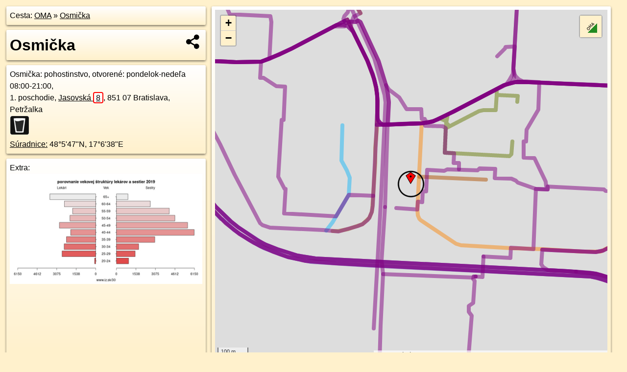

--- FILE ---
content_type: text/html; charset=UTF-8
request_url: https://poi.oma.sk/n3215663563
body_size: 10556
content:
<!DOCTYPE html>
<html lang="sk" dir="ltr">
<head>
	<title>Osmička - oma.sk</title>
	<meta http-equiv="Content-Type" content="text/html; charset=utf-8">
	<meta name="keywords" content="Osmička poi, n3215663563, Podunajská nížina, podunajska-nizina, Lúky, Bratislava, luky.ba, Janíkov Dvor, janikov-dvor.ba, Petržalka, petrzalka, Podunajská rovina, podunajska-rovina, Bratislava, bratislava, Bratislavský kraj, bratislavsky-kraj, okres Bratislava V, okres-bratislava-v, Slovensko, slovensko, pohostinstvo, pohostinstvo, pub, pohostinstvo, občerstvenie, krčma, hostinec, turistické trasy, cyklotrasy, pohoria Slovenska, cykloatlas, cyklistické trasy, cykloportál, turisticka mapa, oma.sk">
	<meta name="description" content="Osmička. na OMA.sk, portál o trasách a regiónoch SR.">
	<meta property="og:description" content="Osmička. na OMA.sk."><meta name="apple-mobile-web-app-title" content="Osmička - oma.sk"><link rel="canonical" href="https://poi.oma.sk/n3215663563"><meta property="og:url" content="https://poi.oma.sk/n3215663563"><meta property="og:locale" content="sk_SK">
	<meta name="audience" content="All"><link rel="preconnect" href="https://data.oma.sk"><meta name="robots" content="INDEX,FOLLOW"><meta name="revisit-after" content="7 days"><meta name="author" content="OMA.sk"><meta name="rating" content="Safe for Kids">
	<meta name="theme-color" content="#FFF1CC">
	<meta property="og:image" content="https://data.oma.sk/img/bod/poi.oma.sk-n3215663563.jpg"><meta property="twitter:image" content="https://data.oma.sk/img/bod/poi.oma.sk-n3215663563.jpg"><meta property="twitter:card" content="summary_large_image">
	<meta property='place:location:longitude' content='17.1107788'>
	<meta property='place:location:latitude' content='48.096518'><meta property='og:type' content='restaurant.restaurant'><meta property='og:locality' content='Janíkov Dvor'>
	<meta property='og:title' content='Osmička'>
	<link rel='manifest' href='https://poi.oma.sk/manifest.json'>
	<meta name="viewport" content="width=device-width, initial-scale=1.0, maximum-scale=1, minimum-scale=1, user-scalable=no">
	<style>.box{box-sizing:border-box;height:auto;overflow:hidden;cursor:default;margin:5px;margin-bottom:10px;vertical-align:top;box-shadow:0 2px 4px rgba(0,0,0,0.55);border-radius:3px;padding:7px;position:relative;background:linear-gradient(#fff,#fff1cc);display:block;justify-self:start;grid-template-rows:1fr auto;break-inside:avoid;width:99%}div.expander{max-height:250px;overflow:hidden}div.fixedh{height:333px}.smallprint{font-size:.8em;line-height:120%}#popiselementu,#informacie{min-height:167px;height:400px}#zoznam,.minhei{min-height:167px}#navigacia{overflow:hidden;height:200px}body>.box{float:left}h2,h1{margin-top:.1em;margin-bottom:.2em;line-height:150%;text-decoration:none;min-height:48px}h2 a{text-decoration:none}h3,h4{margin:0;margin-bottom:4px;text-decoration:none}p{margin:0}a,a:hover{color:#000}.box img.foto{padding-left:1%;padding-bottom:1%;width:48%;height:105px;object-fit:none;object-position:center}img{border-style:none;max-width:100%}.erb{width:31%;float:right;margin:1%}.poiz{min-width:50px;height:38px;margin:1px;background-repeat:no-repeat;display:inline-block}.shareicon{background-image:url('https://data.oma.sk/img/share.png');background-size:contain;background-repeat:no-repeat;display:inline-block;min-width:32px;padding-left:3px;height:32px;margin:1px 1px 1px 1px;float:right}body{background-color:#fff1cc;height:98%;width:98%;max-width:2100px;min-width:98%;font-family:Tahoma,Geneva,sans-serif;line-height:150%;color:#000}html{height:100%;width:99%}.atlasimg h3{position:absolute;top:90px;left:20px;background-color:white;padding:2px 5px 2px 5px;z-index:3}.erb .stvorec{position:relative;display:block;padding-bottom:100%}.atlasimg a{position:relative;display:block;padding-bottom:53%}.atlasimg img,.stvorec img{position:absolute;top:0;left:0;width:100%;height:auto}div.smallmap,.poimap{width:100%;height:100%}.mapafull #omask{height:100%}@media all and (max-width:840px){body,.smallprint ul{line-height:230%}a.poiz{margin:5px}}@media all and (max-width:500px){.mapafull{width:89%;height:70%}.nemapafull,.fullw{width:89%}.atlasimg{height:100px;overflow:hidden}.atlasimg h3{top:70px;left:20px}}@media all and (min-width:501px) and (max-width:840px){.mapafull{width:92%;height:70%}.nemapafull,.fullw{width:92%}.atlasimg h3{top:75px;left:20px}.atlasimg{height:120px;overflow:hidden}}@media all and (min-width:840px) and (max-width:1000px){.nemapafull{width:30%}.mapafull{width:61%}}@media all and (min-width:1001px) and (max-width:1400px){.nemapafull{width:23%}.mapafull{width:73%}}@media all and (min-width:1401px) and (max-width:1850px){.nemapafull{width:18%}.mapafull{width:77%}}@media all and (min-width:1851px){.nemapafull{width:15%}.mapafull{width:81%}}@media all and (min-width:840px){.fullw{width:98%}.mapafull{height:95%}}.brickcontent{column-gap:10px;margin-top:5px;margin-bottom:10px}@media all and (max-width:1000px){.rightmap,.leftbox{width:100%}.rightmap{height:500px}}@media all and (min-width:1001px){.topbox{display:grid;width:100%;gap:7px;padding-bottom:7px}.rightmap{height:100%}}@media all and (max-width:500px){.brickcontent{column-count:1}}@media all and (min-width:501px) and (max-width:1000px){.brickcontent,.leftbox{column-count:2}.topbox{grid-template-columns:1fr 1fr}.leftbox .biggerbox{column-span:all}}@media all and (min-width:1401px){.leftbox{column-count:2}.leftbox .biggerbox{column-span:all}}@media all and (min-width:1001px) and (max-width:1400px){.brickcontent{column-count:3}.topbox{grid-template-columns:1fr 2fr}}@media all and (min-width:1401px) and (max-width:1850px){.brickcontent{column-count:4}.topbox{grid-template-columns:2fr 2fr}}@media all and (min-width:1851px){.brickcontent{column-count:5}.topbox{grid-template-columns:2fr 3fr}}h3.expand{width:100%}span.right{font-weight:bold;font-size:1.2em;text-align:right;position:absolute;right:5px}.headerclickable{cursor:pointer}#tooltip{min-height:2.7em}span.r2{min-height:2em}.bottom{position:absolute;bottom:0;height:auto;background:white}.blue{background:#8acde3;opacity:.9;font-size:18px;font-weight:bold}ul,ol{margin-top:0;margin-bottom:0;padding-left:20px}ol{padding-left:3em}ul{list-style-type:circle}img.foto-bigger,img.pocasie-img{width:100%}.twtr-tweet-text{font-size:125%}div.box>form>input.search,div.box>input.search,#redir{width:98%;margin:4px;padding:4px;border:#000 1px solid;border-radius:3px;padding-right:0;padding-left:0;margin-top:4px;margin-bottom:4px;background-color:#fff1cc;color:#000;font-weight:bold}#navigacia path{fill:#fff1cc;stroke:#000;stroke-width:2px}#navigacia path:hover{fill:#fff}tr:nth-child(even){background:#fff1cc}tr:nth-child(odd){background:#fff}iframe{scrolling:no;frameborder:0;border:0;overflow:hidden;width:100%;height:400px}a,button{touch-action:manipulation}</style>
	<link rel="apple-touch-icon" type="image/png" href="https://data.oma.sk/img/t/180/logo.png" sizes="180x180">
	<link rel="icon" type="image/png" href="https://data.oma.sk/img/t/96/logo.png" sizes="96x96"><link rel="icon" type="image/png" href="https://data.oma.sk/img/t/192/logo.png" sizes="192x192"><link rel="icon" type="image/png" href="https://data.oma.sk/img/t/512/logo.png" sizes="512x512">
	<meta name="msapplication-TileImage" content="https://data.oma.sk/img/t/144/logo.png"><link rel="shortcut icon" href="https://poi.oma.sk/favicon.ico"><link rel="icon" type="image/svg+xml" href="https://data.oma.sk/img/t/512/logo.svg">
	<meta name="msapplication-config" content="https://www.oma.sk/browserconfig.xml"><meta name="msapplication-TileColor" content="#FFF1CC">
	<meta property="article:author" content="https://www.facebook.com/wwwOMAsk/"><meta name="twitter:site" content="@wwwOMAsk">
</head>
<body>
<div class='topbox'>
 <div class='leftbox'>
<p class='box biggerbox'>Cesta: <a href='https://www.oma.sk'>OMA</a> &raquo; <a href='https://poi.oma.sk/n3215663563'>Osmička</a></p>
<h1 class='box biggerbox'>Osmička</h1>
 <div class='box vcard'><span class='fn'>Osmička</span>: pohostinstvo, otvorené: pondelok-nedeľa 08:00-21:00, <div class="adr"><span class='extended-address'>1. poschodie</span>, <a class="street-address" href="https://bratislava.oma.sk/u/jasovska/8">Jasovská <span class="popisne">8</span></a>, <span class="postal-code">851 07</span> <span class="locality">Bratislava, Petržalka</span></div> <span class="ikony-right"><a  class='poiz ik-pohostinstvo' href='https://www.oma.sk/stravovanie/pohostinstvo' title='pohostinstvo na Slovensku'></a> <a  href='https://www.oma.sk/' title=' na Slovensku'></a> </span><div class='geo'><a href='https://www.freemap.sk/?map=15/48.096518/17.1107788&layers=X&tool=route-planner&points=48.096518/17.1107788,&transport=foot' title='choď na freemap.sk' target='_BLANK' rel='noopener'>Súradnice:</a> <span class='latitude' title='48.096518'>48&deg;5'47"N</span>, <span class='longitude' title='17.1107788'>17&deg;6'38"E</span></div></div><div class='box' id='popiselementu'><span class='lazy' data-loader='ajax' data-src='/js/rek.php?osm_id=3215663563'></span></div></div>
<div class='box rightmap'><div class='poimap smallmap' id='omask' data-lat='48.096518' data-lon='17.1107788'></div></div>
</div><div class='brickcontent'>
<div class="box"><a href="https://bratislavsky-kraj.oma.sk">Bratislavský kraj</a> &raquo; <a href="https://bratislava.oma.sk">Bratislava</a> &raquo; <a href="https://okres-bratislava-v.oma.sk">okres Bratislava V</a> &raquo; <a href="https://petrzalka.oma.sk">Petržalka</a> &raquo; <a href="https://luky.ba.oma.sk">Lúky, Bratislava</a> &raquo; <a href="https://janikov-dvor.ba.oma.sk">Janíkov Dvor</a></div><div class='box markers'><h3>Obchod</h3><a href="https://poi.oma.sk/n4018183684" id="n4018183684a1" data-lon="17.1109316" data-lat="48.0969152" title=" vzdialené 46&nbsp;m, smer sever-severovýchodne 21&deg;">Sklad solidarity</a> <span class='clickable' title=' vzdialené 46&nbsp;m, smer sever-severovýchodne 21&deg;'> &curren;</span>, <a href="https://poi.oma.sk/n4018186017" id="n4018186017a1" data-lon="17.1106908" data-lat="48.095977" title=" vzdialené 61&nbsp;m, smer južne 189&deg;" data-ikona="kanoe">sun sport</a> <span class='clickable' title=' vzdialené 61&nbsp;m, smer južne 189&deg;'> &curren;</span>, <a href="https://poi.oma.sk/n2869168088" id="n2869168088a1" data-lon="17.1113384" data-lat="48.0970288" title=" vzdialené 70&nbsp;m, smer severovýchodne 48&deg;">žiaden</a> <span class='clickable' title=' vzdialené 70&nbsp;m, smer severovýchodne 48&deg;'> &curren;</span>, <a href="https://poi.oma.sk/n3744647236" id="n3744647236a1" data-lon="17.1115937" data-lat="48.0972187" title=" vzdialené 99&nbsp;m, smer severovýchodne 49&deg;" data-ikona="noviny">TABAK-PRESS</a> <span class='clickable' title=' vzdialené 99&nbsp;m, smer severovýchodne 49&deg;'> &curren;</span>, <a href="https://poi.oma.sk/n4018183682" id="n4018183682a1" data-lon="17.1118529" data-lat="48.0972703" title=" vzdialené 116&nbsp;m, smer severovýchodne 55&deg;" data-ikona="zahradnicke-centrum">Bonsajcentrum Bratislava</a> <span class='clickable' title=' vzdialené 116&nbsp;m, smer severovýchodne 55&deg;'> &curren;</span>, <a href="https://poi.oma.sk/n11764529147" id="n11764529147a1" data-lon="17.1116129" data-lat="48.0974173" title=" vzdialené 118&nbsp;m, smer severovýchodne 43&deg;" data-ikona="pekaren">Cisárov pekár</a> <span class='clickable' title=' vzdialené 118&nbsp;m, smer severovýchodne 43&deg;'> &curren;</span>, <a href="https://poi.oma.sk/n3744647244" id="n3744647244a1" data-lon="17.1118606" data-lat="48.0974209" title=" vzdialené 129&nbsp;m, smer severovýchodne 50&deg;" data-ikona="pocitac">Rosner PC</a> <span class='clickable' title=' vzdialené 129&nbsp;m, smer severovýchodne 50&deg;'> &curren;</span>, <a href="https://poi.oma.sk/n2424678179" id="n2424678179a1" data-lon="17.1118669" data-lat="48.0974751" title=" vzdialené 134&nbsp;m, smer severovýchodne 49&deg;" data-ikona="kutilstvo">Rosner PC</a> <span class='clickable' title=' vzdialené 134&nbsp;m, smer severovýchodne 49&deg;'> &curren;</span>, <a href="https://poi.oma.sk/n9384484704" id="n9384484704a1" data-lon="17.1084103" data-lat="48.0963529" title=" vzdialené 177&nbsp;m, smer západne 266&deg;" data-ikona="kadernictvo">Pekné vlásky</a> <span class='clickable' title=' vzdialené 177&nbsp;m, smer západne 266&deg;'> &curren;</span>, <a href="https://poi.oma.sk/n4635768627" id="n4635768627a1" data-lon="17.108402" data-lat="48.096841" title=" vzdialené 181&nbsp;m, smer západne 278&deg;" data-ikona="potraviny">mada</a> <span class='clickable' title=' vzdialené 181&nbsp;m, smer západne 278&deg;'> &curren;</span>, <a href="https://poi.oma.sk/n3744647240" id="n3744647240a1" data-lon="17.1116185" data-lat="48.0980599" title=" vzdialené 182&nbsp;m, smer sever-severovýchodne 29&deg;">ODO</a> <span class='clickable' title=' vzdialené 182&nbsp;m, smer sever-severovýchodne 29&deg;'> &curren;</span>, <a href="https://poi.oma.sk/n4635768630" id="n4635768630a1" data-lon="17.1082771" data-lat="48.0962693" title=" vzdialené 188&nbsp;m, smer západne 264&deg;">žiaden</a> <span class='clickable' title=' vzdialené 188&nbsp;m, smer západne 264&deg;'> &curren;</span>, <a href="https://poi.oma.sk/n5430226659" id="n5430226659a1" data-lon="17.1081872" data-lat="48.0961072" title=" vzdialené 198&nbsp;m, smer západne 261&deg;">Relaxačný salón Jana</a> <span class='clickable' title=' vzdialené 198&nbsp;m, smer západne 261&deg;'> &curren;</span>, <a href="https://poi.oma.sk/n4635768631" id="n4635768631a1" data-lon="17.1080192" data-lat="48.0959312" title=" vzdialené 216&nbsp;m, smer západo-juhozápadne 258&deg;" data-ikona="kadernictvo">Kaderníctvo LUXXUS</a> <span class='clickable' title=' vzdialené 216&nbsp;m, smer západo-juhozápadne 258&deg;'> &curren;</span>, <a href="https://poi.oma.sk/n2424678131" id="n2424678131a1" data-lon="17.108735" data-lat="48.0980699" title=" vzdialené 230&nbsp;m, smer severozápadna 307&deg;" data-ikona="zmrzlina">Zmrzlina Braník</a> <span class='clickable' title=' vzdialené 230&nbsp;m, smer severozápadna 307&deg;'> &curren;</span>, <a href="https://poi.oma.sk/n2424678177" id="n2424678177a1" data-lon="17.1087393" data-lat="48.0981157" title=" vzdialené 234&nbsp;m, smer severozápadna 308&deg;">žiaden</a> <span class='clickable' title=' vzdialené 234&nbsp;m, smer severozápadna 308&deg;'> &curren;</span>, <a href="https://poi.oma.sk/n3215682207" id="n3215682207a1" data-lon="17.1076675" data-lat="48.09554" title=" vzdialené 256&nbsp;m, smer západo-juhozápadne 253&deg;" data-ikona="potraviny">Potraviny Luma</a> <span class='clickable' title=' vzdialené 256&nbsp;m, smer západo-juhozápadne 253&deg;'> &curren;</span>, <a href="https://poi.oma.sk/w23549864" id="w23549864a1" data-lon="17.110905852787667" data-lat="48.099043981475084" title=" vzdialené 281&nbsp;m, smer severne 3&deg;" data-ikona="lidl">Lidl</a> <span class='clickable' title=' vzdialené 281&nbsp;m, smer severne 3&deg;'> &curren;</span></div>
<div class='box markers'><h3>Stravovanie</h3><a href="https://poi.oma.sk/n668326475" id="n668326475a2" data-lon="17.1109337" data-lat="48.0972257" title=" vzdialené 80&nbsp;m, smer sever-severovýchodne 12&deg;" data-ikona="pizzeria">Sicília</a> <span class='clickable' title=' vzdialené 80&nbsp;m, smer sever-severovýchodne 12&deg;'> &curren;</span>, <a href="https://poi.oma.sk/n3744647242" id="n3744647242a2" data-lon="17.1116737" data-lat="48.0972104" title=" vzdialené 102&nbsp;m, smer severovýchodne 52&deg;" data-ikona="pohostinstvo">Pub Pod papučou</a> <span class='clickable' title=' vzdialené 102&nbsp;m, smer severovýchodne 52&deg;'> &curren;</span></div>
<div class='box markers'><h3>šport</h3><a href="https://poi.oma.sk/w48916763" id="w48916763a3" data-lon="17.111311294132506" data-lat="48.0964948599114" title=" vzdialené 40&nbsp;m, smer východne 92&deg;" data-ikona="ihrisko">multi</a> <span class='clickable' title=' vzdialené 40&nbsp;m, smer východne 92&deg;'> &curren;</span>, <a href="https://poi.oma.sk/n4018186017" id="n4018186017a3" data-lon="17.1106908" data-lat="48.095977" title=" vzdialené 61&nbsp;m, smer južne 189&deg;" data-ikona="kanoe">sun sport</a> <span class='clickable' title=' vzdialené 61&nbsp;m, smer južne 189&deg;'> &curren;</span>, <a href="https://poi.oma.sk/w48916778" id="w48916778a3" data-lon="17.1115953170175" data-lat="48.09652816135263" title=" vzdialené 61&nbsp;m, smer východne 89&deg;" data-ikona="ihrisko">multi</a> <span class='clickable' title=' vzdialené 61&nbsp;m, smer východne 89&deg;'> &curren;</span>, <a href="https://poi.oma.sk/w48988969" id="w48988969a3" data-lon="17.112558140840978" data-lat="48.09560480120588" title=" vzdialené 167&nbsp;m, smer východo-juhovýchodne 117&deg;" data-ikona="basketbal">basketbal</a> <span class='clickable' title=' vzdialené 167&nbsp;m, smer východo-juhovýchodne 117&deg;'> &curren;</span>, <a href="https://poi.oma.sk/w48988963" id="w48988963a3" data-lon="17.11255881597516" data-lat="48.095488681727545" title=" vzdialené 175&nbsp;m, smer východo-juhovýchodne 120&deg;" data-ikona="detske-ihrisko">detské ihrisko</a> <span class='clickable' title=' vzdialené 175&nbsp;m, smer východo-juhovýchodne 120&deg;'> &curren;</span>, <a href="https://poi.oma.sk/n9707703116" id="n9707703116a3" data-lon="17.1082127" data-lat="48.0970889" title=" vzdialené 201&nbsp;m, smer západo-severozápadne 283&deg;">POSVANC FITTNESS</a> <span class='clickable' title=' vzdialené 201&nbsp;m, smer západo-severozápadne 283&deg;'> &curren;</span>, <a href="https://poi.oma.sk/w48988767" id="w48988767a3" data-lon="17.113004363412916" data-lat="48.097802047155064" title=" vzdialené 219&nbsp;m, smer východo-severovýchodne 60&deg;" data-ikona="detske-ihrisko">detské ihrisko</a> <span class='clickable' title=' vzdialené 219&nbsp;m, smer východo-severovýchodne 60&deg;'> &curren;</span>, <a href="https://poi.oma.sk/w399080074" id="w399080074a3" data-lon="17.113367413755434" data-lat="48.09790647836062" title=" vzdialené 247&nbsp;m, smer východo-severovýchodne 62&deg;" data-ikona="basketbal">basketbal</a> <span class='clickable' title=' vzdialené 247&nbsp;m, smer východo-severovýchodne 62&deg;'> &curren;</span>, <a href="https://poi.oma.sk/w1347436675" id="w1347436675a3" data-lon="17.113730857496318" data-lat="48.0976874242502" title=" vzdialené 255&nbsp;m, smer východo-severovýchodne 68&deg;" data-ikona="ihrisko">ihrisko</a> <span class='clickable' title=' vzdialené 255&nbsp;m, smer východo-severovýchodne 68&deg;'> &curren;</span>, <a href="https://poi.oma.sk/n10187194990" id="n10187194990a3" data-lon="17.1139656" data-lat="48.0976358" title=" vzdialené 268&nbsp;m, smer východo-severovýchodne 71&deg;" data-ikona="detske-ihrisko">detské ihrisko</a> <span class='clickable' title=' vzdialené 268&nbsp;m, smer východo-severovýchodne 71&deg;'> &curren;</span></div>
<div class='box markers'><h3>Voľný čas</h3><a href="https://poi.oma.sk/n823318173" id="n823318173a4" data-lon="17.1107377" data-lat="48.0988154" title=" vzdialené 255&nbsp;m, smer severne 359&deg;" data-ikona="cyklostojan">Lidl Betliarska</a> <span class='clickable' title=' vzdialené 255&nbsp;m, smer severne 359&deg;'> &curren;</span>, <a href="https://poi.oma.sk/n4226856391" id="n4226856391a4" data-lon="17.110513" data-lat="48.0989161" title=" vzdialené 267&nbsp;m, smer severne 354&deg;" data-ikona="cyklostojan">miesto na uviazanie psov</a> <span class='clickable' title=' vzdialené 267&nbsp;m, smer severne 354&deg;'> &curren;</span></div>
<div class='box markers'><h3>Služby</h3><a href="https://poi.oma.sk/n3744647260" id="n3744647260a5" data-lon="17.1114142" data-lat="48.0969935" title=" vzdialené 71&nbsp;m, smer severovýchodne 53&deg;" data-ikona="unicredit">bankomat</a> <span class='clickable' title=' vzdialené 71&nbsp;m, smer severovýchodne 53&deg;'> &curren;</span>, <a href="https://poi.oma.sk/n852740095" id="n852740095a5" data-lon="17.1115112" data-lat="48.097123" title=" vzdialené 87&nbsp;m, smer severovýchodne 50&deg;" data-ikona="slovenskaposta">Bratislava 57</a> <span class='clickable' title=' vzdialené 87&nbsp;m, smer severovýchodne 50&deg;'> &curren;</span>, <a href="https://poi.oma.sk/n11765672408" id="n11765672408a5" data-lon="17.1109539" data-lat="48.0974104" title=" vzdialené 100&nbsp;m, smer severne 11&deg;">ABC Elektroinštalácie s.r.o.</a> <span class='clickable' title=' vzdialené 100&nbsp;m, smer severne 11&deg;'> &curren;</span>, <a href="https://poi.oma.sk/n3744647243" id="n3744647243a5" data-lon="17.1116114" data-lat="48.0978117" title=" vzdialené 157&nbsp;m, smer sever-severovýchodne 33&deg;">Eko-profil</a> <span class='clickable' title=' vzdialené 157&nbsp;m, smer sever-severovýchodne 33&deg;'> &curren;</span>, <a href="https://poi.oma.sk/n11110484366" id="n11110484366a5" data-lon="17.1087947" data-lat="48.0956486" title=" vzdialené 177&nbsp;m, smer západo-juhozápadne 246&deg;">kôš</a> <span class='clickable' title=' vzdialené 177&nbsp;m, smer západo-juhozápadne 246&deg;'> &curren;</span>, <a href="https://poi.oma.sk/n11110840220" id="n11110840220a5" data-lon="17.1116232" data-lat="48.0981484" title=" vzdialené 192&nbsp;m, smer sever-severovýchodne 27&deg;">OZ Permoníci</a> <span class='clickable' title=' vzdialené 192&nbsp;m, smer sever-severovýchodne 27&deg;'> &curren;</span>, <a href="https://poi.oma.sk/n2424678170" id="n2424678170a5" data-lon="17.1087339" data-lat="48.0980156" title=" vzdialené 226&nbsp;m, smer severozápadna 306&deg;" data-ikona="bankomat">číslo S6AV022A</a> <span class='clickable' title=' vzdialené 226&nbsp;m, smer severozápadna 306&deg;'> &curren;</span></div>
<div class='box markers'><h3>Doprava</h3><a href="https://poi.oma.sk/n9384484698" id="n9384484698a6" data-lon="17.109044" data-lat="48.0986929" title=" vzdialené 274&nbsp;m, smer severozápadna 321&deg;" data-ikona="taxi">taxi</a> <span class='clickable' title=' vzdialené 274&nbsp;m, smer severozápadna 321&deg;'> &curren;</span>, <a href="https://poi.oma.sk/n313821487" id="n313821487a6" data-lon="17.1091582" data-lat="48.0989305" title=" vzdialené 294&nbsp;m, smer severozápadna 326&deg;" data-ikona="zastavka">Lúčanka</a> <span class='clickable' title=' vzdialené 294&nbsp;m, smer severozápadna 326&deg;'> &curren;</span></div>
<div class='box markers'><h3>Auto</h3><a href="https://poi.oma.sk/n12099706043" id="n12099706043a7" data-lon="17.1106119" data-lat="48.0960852" title=" vzdialené 50&nbsp;m, smer juho-juhozápadne 201&deg;">VS autodiely</a> <span class='clickable' title=' vzdialené 50&nbsp;m, smer juho-juhozápadne 201&deg;'> &curren;</span>, <a href="https://poi.oma.sk/w48916761" id="w48916761a7" data-lon="17.111267499639453" data-lat="48.09598239301908" title=" vzdialené 70&nbsp;m, smer juhovýchodne 138&deg;" data-ikona="parkovisko">parkovisko</a> <span class='clickable' title=' vzdialené 70&nbsp;m, smer juhovýchodne 138&deg;'> &curren;</span>, <a href="https://poi.oma.sk/w379355026" id="w379355026a7" data-lon="17.11209681810796" data-lat="48.096763099893586" title=" vzdialené 102&nbsp;m, smer východne 79&deg;" data-ikona="parkovisko">parkovisko</a> <span class='clickable' title=' vzdialené 102&nbsp;m, smer východne 79&deg;'> &curren;</span>, <a href="https://poi.oma.sk/w41446738" id="w41446738a7" data-lon="17.110491228229105" data-lat="48.09543441432152" title=" vzdialené 122&nbsp;m, smer juho-juhozápadne 195&deg;" data-ikona="parkovisko">parkovisko</a> <span class='clickable' title=' vzdialené 122&nbsp;m, smer juho-juhozápadne 195&deg;'> &curren;</span>, <a href="https://poi.oma.sk/w379518574" id="w379518574a7" data-lon="17.11126810370587" data-lat="48.09761422359984" title=" vzdialené 127&nbsp;m, smer sever-severovýchodne 24&deg;" data-ikona="parkovisko">parkovisko</a> <span class='clickable' title=' vzdialené 127&nbsp;m, smer sever-severovýchodne 24&deg;'> &curren;</span>, <a href="https://poi.oma.sk/n12099360933" id="n12099360933a7" data-lon="17.112008" data-lat="48.0973621" title=" vzdialené 131&nbsp;m, smer severovýchodne 56&deg;">MRS diely</a> <span class='clickable' title=' vzdialené 131&nbsp;m, smer severovýchodne 56&deg;'> &curren;</span>, <a href="https://poi.oma.sk/w117128649" id="w117128649a7" data-lon="17.108770081233406" data-lat="48.09649548838765" title=" vzdialené 150&nbsp;m, smer západne 269&deg;" data-ikona="parkovisko">parkovisko</a> <span class='clickable' title=' vzdialené 150&nbsp;m, smer západne 269&deg;'> &curren;</span>, <a href="https://poi.oma.sk/w195659876" id="w195659876a7" data-lon="17.111077724450272" data-lat="48.095098768482025" title=" vzdialené 159&nbsp;m, smer juho-juhovýchodne 168&deg;" data-ikona="parkovisko">parkovisko</a> <span class='clickable' title=' vzdialené 159&nbsp;m, smer juho-juhovýchodne 168&deg;'> &curren;</span>, <a href="https://poi.oma.sk/w48916774" id="w48916774a7" data-lon="17.112937444447027" data-lat="48.09647479020805" title=" vzdialené 161&nbsp;m, smer východne 91&deg;" data-ikona="parkovisko">parkovisko</a> <span class='clickable' title=' vzdialené 161&nbsp;m, smer východne 91&deg;'> &curren;</span>, <a href="https://poi.oma.sk/w48919501" id="w48919501a7" data-lon="17.111433824879832" data-lat="48.097950138660806" title=" vzdialené 167&nbsp;m, smer sever-severovýchodne 25&deg;" data-ikona="parkovisko">parkovisko</a> <span class='clickable' title=' vzdialené 167&nbsp;m, smer sever-severovýchodne 25&deg;'> &curren;</span>, <a href="https://poi.oma.sk/w48917731" id="w48917731a7" data-lon="17.110446141190877" data-lat="48.09808369322178" title=" vzdialené 176&nbsp;m, smer sever-severozápadne 348&deg;" data-ikona="parkovisko">parkovisko</a> <span class='clickable' title=' vzdialené 176&nbsp;m, smer sever-severozápadne 348&deg;'> &curren;</span>, <a href="https://poi.oma.sk/w379385326" id="w379385326a7" data-lon="17.110973160382052" data-lat="48.09810406542621" title=" vzdialené 177&nbsp;m, smer severne 7&deg;" data-ikona="parkovisko">parkovisko</a> <span class='clickable' title=' vzdialené 177&nbsp;m, smer severne 7&deg;'> &curren;</span>, <a href="https://poi.oma.sk/w379530664" id="w379530664a7" data-lon="17.112171551936513" data-lat="48.09790216700189" title=" vzdialené 186&nbsp;m, smer severovýchodne 45&deg;" data-ikona="parkovisko">parkovisko</a> <span class='clickable' title=' vzdialené 186&nbsp;m, smer severovýchodne 45&deg;'> &curren;</span>, <a href="https://poi.oma.sk/w1237568725" id="w1237568725a7" data-lon="17.10815369686135" data-lat="48.09647321957866" title=" vzdialené 196&nbsp;m, smer západne 269&deg;" data-ikona="parkovisko">parkovisko</a> <span class='clickable' title=' vzdialené 196&nbsp;m, smer západne 269&deg;'> &curren;</span>, <a href="https://poi.oma.sk/w379530665" id="w379530665a7" data-lon="17.112173275885613" data-lat="48.09802612559908" title=" vzdialené 197&nbsp;m, smer severovýchodne 43&deg;" data-ikona="parkovisko">parkovisko</a> <span class='clickable' title=' vzdialené 197&nbsp;m, smer severovýchodne 43&deg;'> &curren;</span>, <a href="https://poi.oma.sk/w379530667" id="w379530667a7" data-lon="17.11212537341023" data-lat="48.09807725679971" title=" vzdialené 200&nbsp;m, smer severovýchodne 41&deg;" data-ikona="parkovisko">parkovisko</a> <span class='clickable' title=' vzdialené 200&nbsp;m, smer severovýchodne 41&deg;'> &curren;</span>, <a href="https://poi.oma.sk/w231150955" id="w231150955a7" data-lon="17.108827549999997" data-lat="48.097869499999995" title=" vzdialené 209&nbsp;m, smer severozápadna 305&deg;" data-ikona="parkovisko">parkovisko</a> <span class='clickable' title=' vzdialené 209&nbsp;m, smer severozápadna 305&deg;'> &curren;</span>, <a href="https://poi.oma.sk/w379355027" id="w379355027a7" data-lon="17.113637799999985" data-lat="48.09660100000001" title=" vzdialené 213&nbsp;m, smer východne 88&deg;" data-ikona="parkovisko">parkovisko</a> <span class='clickable' title=' vzdialené 213&nbsp;m, smer východne 88&deg;'> &curren;</span>, <a href="https://poi.oma.sk/w379322027" id="w379322027a7" data-lon="17.108950569631613" data-lat="48.098056107524606" title=" vzdialené 219&nbsp;m, smer severozápadna 310&deg;" data-ikona="parkovisko">parkovisko</a> <span class='clickable' title=' vzdialené 219&nbsp;m, smer severozápadna 310&deg;'> &curren;</span>, <a href="https://poi.oma.sk/w1326248795" id="w1326248795a7" data-lon="17.108933214747086" data-lat="48.098137493589995" title=" vzdialené 227&nbsp;m, smer severozápadna 311&deg;" data-ikona="parkovisko">parkovisko</a> <span class='clickable' title=' vzdialené 227&nbsp;m, smer severozápadna 311&deg;'> &curren;</span>, <a href="https://poi.oma.sk/w379879834" id="w379879834a7" data-lon="17.113623464511562" data-lat="48.09743310013082" title=" vzdialené 235&nbsp;m, smer východo-severovýchodne 72&deg;" data-ikona="parkovisko">parkovisko</a> <span class='clickable' title=' vzdialené 235&nbsp;m, smer východo-severovýchodne 72&deg;'> &curren;</span>, <a href="https://poi.oma.sk/w195659875" id="w195659875a7" data-lon="17.11242960098748" data-lat="48.09471091870954" title=" vzdialené 236&nbsp;m, smer juhovýchodne 138&deg;" data-ikona="parkovisko">parkovisko</a> <span class='clickable' title=' vzdialené 236&nbsp;m, smer juhovýchodne 138&deg;'> &curren;</span>, <a href="https://poi.oma.sk/w23549871" id="w23549871a7" data-lon="17.110565351397764" data-lat="48.09891816863763" title=" vzdialené 267&nbsp;m, smer severne 355&deg;" data-ikona="parkovisko">parkovisko</a> <span class='clickable' title=' vzdialené 267&nbsp;m, smer severne 355&deg;'> &curren;</span>, <a href="https://poi.oma.sk/w1312923639" id="w1312923639a7" data-lon="17.112812213418128" data-lat="48.09430359535727" title=" vzdialené 289&nbsp;m, smer juhovýchodne 137&deg;">BAVARIA Bratislava</a> <span class='clickable' title=' vzdialené 289&nbsp;m, smer juhovýchodne 137&deg;'> &curren;</span></div>
<div class='box markers'><h3>Zdravotníctvo</h3><a href="https://poi.oma.sk/n6554079260" id="n6554079260a8" data-lon="17.1105109" data-lat="48.0986519" title=" vzdialené 238&nbsp;m, smer severne 353&deg;">zhromaždisko</a> <span class='clickable' title=' vzdialené 238&nbsp;m, smer severne 353&deg;'> &curren;</span></div>
<div class='box markers'><h3>Vzdelanie</h3><a href="https://poi.oma.sk/w48988762" id="w48988762a9" data-lon="17.112482080380033" data-lat="48.09606220767143" title=" vzdialené 137&nbsp;m, smer východo-juhovýchodne 105&deg;" data-ikona="materska-skola">Materská škola Turnianska 6</a> <span class='clickable' title=' vzdialené 137&nbsp;m, smer východo-juhovýchodne 105&deg;'> &curren;</span></div>
<div class='box markers'><h3>Pamiatky</h3><a href="https://poi.oma.sk/n2424678161" id="n2424678161a10" data-lon="17.1127027" data-lat="48.0970152" title=" vzdialené 154&nbsp;m, smer východo-severovýchodne 76&deg;">Zenové dievča (Zamyslená)</a> <span class='clickable' title=' vzdialené 154&nbsp;m, smer východo-severovýchodne 76&deg;'> &curren;</span></div>
<div class='box markers'><h3>Bicykel</h3><a href="https://poi.oma.sk/n6791629200" id="n6791629200a11" data-lon="17.111445" data-lat="48.0969931" title=" vzdialené 72&nbsp;m, smer severovýchodne 55&deg;" data-ikona="cyklopozicovna">WhiteBikes - JASOVSKA</a> <span class='clickable' title=' vzdialené 72&nbsp;m, smer severovýchodne 55&deg;'> &curren;</span>, <a href="https://poi.oma.sk/n823318173" id="n823318173a11" data-lon="17.1107377" data-lat="48.0988154" title=" vzdialené 255&nbsp;m, smer severne 359&deg;" data-ikona="cyklostojan">Lidl Betliarska</a> <span class='clickable' title=' vzdialené 255&nbsp;m, smer severne 359&deg;'> &curren;</span>, <a href="https://poi.oma.sk/n4226856391" id="n4226856391a11" data-lon="17.110513" data-lat="48.0989161" title=" vzdialené 267&nbsp;m, smer severne 354&deg;" data-ikona="cyklostojan">miesto na uviazanie psov</a> <span class='clickable' title=' vzdialené 267&nbsp;m, smer severne 354&deg;'> &curren;</span></div>
<div class='box markers'><h3>Prevádzkovateľ</h3><a href="https://poi.oma.sk/n3744647260" id="n3744647260a12" data-lon="17.1114142" data-lat="48.0969935" title=" vzdialené 71&nbsp;m, smer severovýchodne 53&deg;" data-ikona="unicredit">bankomat</a> <span class='clickable' title=' vzdialené 71&nbsp;m, smer severovýchodne 53&deg;'> &curren;</span>, <a href="https://poi.oma.sk/n852740095" id="n852740095a12" data-lon="17.1115112" data-lat="48.097123" title=" vzdialené 87&nbsp;m, smer severovýchodne 50&deg;" data-ikona="slovenskaposta">Bratislava 57</a> <span class='clickable' title=' vzdialené 87&nbsp;m, smer severovýchodne 50&deg;'> &curren;</span>, <a href="https://poi.oma.sk/w23549864" id="w23549864a12" data-lon="17.110905852787667" data-lat="48.099043981475084" title=" vzdialené 281&nbsp;m, smer severne 3&deg;" data-ikona="lidl">Lidl</a> <span class='clickable' title=' vzdialené 281&nbsp;m, smer severne 3&deg;'> &curren;</span></div>
<div class='box markers'><h3>Prístupnosť</h3><a href="https://poi.oma.sk/w23549864" id="w23549864a13" data-lon="17.110905852787667" data-lat="48.099043981475084" title=" vzdialené 281&nbsp;m, smer severne 3&deg;" data-ikona="lidl">Lidl</a> <span class='clickable' title=' vzdialené 281&nbsp;m, smer severne 3&deg;'> &curren;</span></div>
<div class='box markers'><h3>Zastávky v okolí</h3><a href="https://poi.oma.sk/n4540314859" id="n4540314859a14" data-lon="17.1093719" data-lat="48.094303" title=" vzdialené 268&nbsp;m, smer juho-juhozápadne 212&deg;" data-ikona="zastavka-elektricky">Južné mesto</a> <span class='clickable' title=' vzdialené 268&nbsp;m, smer juho-juhozápadne 212&deg;'> &curren;</span>, <a href="https://poi.oma.sk/n313821487" id="n313821487a14" data-lon="17.1091582" data-lat="48.0989305" title=" vzdialené 294&nbsp;m, smer severozápadna 326&deg;" data-ikona="zastavka">Lúčanka</a> <span class='clickable' title=' vzdialené 294&nbsp;m, smer severozápadna 326&deg;'> &curren;</span>, <a href="https://poi.oma.sk/n276909454" id="n276909454a14" data-lon="17.1092793" data-lat="48.0938998" title=" vzdialené 312&nbsp;m, smer juho-juhozápadne 210&deg;" data-ikona="zastavka-elektricky">Južné mesto</a> <span class='clickable' title=' vzdialené 312&nbsp;m, smer juho-juhozápadne 210&deg;'> &curren;</span>, <a href="https://poi.oma.sk/n1990912071" id="n1990912071a14" data-lon="17.107228" data-lat="48.0949066" title=" vzdialené 319&nbsp;m, smer západo-juhozápadne 246&deg;" data-ikona="zastavka">Vyšehradská</a> <span class='clickable' title=' vzdialené 319&nbsp;m, smer západo-juhozápadne 246&deg;'> &curren;</span>, <a href="https://poi.oma.sk/n10244173219" id="n10244173219a14" data-lon="17.1094972" data-lat="48.0994066" title=" vzdialené 335&nbsp;m, smer sever-severozápadne 336&deg;" data-ikona="zastavka-elektricky">Lúčanka</a> <span class='clickable' title=' vzdialené 335&nbsp;m, smer sever-severozápadne 336&deg;'> &curren;</span>, <a href="https://poi.oma.sk/n1990912072" id="n1990912072a14" data-lon="17.1066927" data-lat="48.0951244" title=" vzdialené 342&nbsp;m, smer západo-juhozápadne 251&deg;" data-ikona="zastavka">Vyšehradská</a> <span class='clickable' title=' vzdialené 342&nbsp;m, smer západo-juhozápadne 251&deg;'> &curren;</span>, <a href="https://poi.oma.sk/n313788878" id="n313788878a14" data-lon="17.1137165" data-lat="48.0989296" title=" vzdialené 346&nbsp;m, smer severovýchodne 51&deg;" data-ikona="zastavka">Ľubovnianska</a> <span class='clickable' title=' vzdialené 346&nbsp;m, smer severovýchodne 51&deg;'> &curren;</span>, <a href="https://poi.oma.sk/n313821489" id="n313821489a14" data-lon="17.1092306" data-lat="48.0997609" title=" vzdialené 379&nbsp;m, smer sever-severozápadne 334&deg;" data-ikona="zastavka">Lúčanka</a> <span class='clickable' title=' vzdialené 379&nbsp;m, smer sever-severozápadne 334&deg;'> &curren;</span>, <a href="https://poi.oma.sk/n10244173218" id="n10244173218a14" data-lon="17.1092925" data-lat="48.0999986" title=" vzdialené 403&nbsp;m, smer sever-severozápadne 337&deg;" data-ikona="zastavka-elektricky">Lúčanka</a> <span class='clickable' title=' vzdialené 403&nbsp;m, smer sever-severozápadne 337&deg;'> &curren;</span>, <a href="https://poi.oma.sk/n313788880" id="n313788880a14" data-lon="17.1143689" data-lat="48.0993273" title=" vzdialené 411&nbsp;m, smer severovýchodne 52&deg;" data-ikona="zastavka">Ľubovnianska</a> <span class='clickable' title=' vzdialené 411&nbsp;m, smer severovýchodne 52&deg;'> &curren;</span>, <a href="https://poi.oma.sk/n1990912076" id="n1990912076a14" data-lon="17.1050387" data-lat="48.095271" title=" vzdialené 449&nbsp;m, smer západo-juhozápadne 258&deg;" data-ikona="zastavka">Vyšehradská</a> <span class='clickable' title=' vzdialené 449&nbsp;m, smer západo-juhozápadne 258&deg;'> &curren;</span>, <a href="https://poi.oma.sk/n2392191574" id="n2392191574a14" data-lon="17.1034122" data-lat="48.0962007" title=" vzdialené 550&nbsp;m, smer západne 268&deg;" data-ikona="zastavka">Lúky V</a> <span class='clickable' title=' vzdialené 550&nbsp;m, smer západne 268&deg;'> &curren;</span>, <a href="https://poi.oma.sk/n1490145316" id="n1490145316a14" data-lon="17.1060898" data-lat="48.1005596" title=" vzdialené 569&nbsp;m, smer severozápadna 311&deg;" data-ikona="zastavka">Znievska</a> <span class='clickable' title=' vzdialené 569&nbsp;m, smer severozápadna 311&deg;'> &curren;</span>, <a href="https://poi.oma.sk/n2393312559" id="n2393312559a14" data-lon="17.1030657" data-lat="48.0969382" title=" vzdialené 576&nbsp;m, smer západne 273&deg;" data-ikona="zastavka">Lúky V</a> <span class='clickable' title=' vzdialené 576&nbsp;m, smer západne 273&deg;'> &curren;</span>, <a href="https://poi.oma.sk/n2611117551" id="n2611117551a14" data-lon="17.1176425" data-lat="48.0940243" title=" vzdialené 582&nbsp;m, smer východo-juhovýchodne 110&deg;" data-ikona="zastavka">Jasovská</a> <span class='clickable' title=' vzdialené 582&nbsp;m, smer východo-juhovýchodne 110&deg;'> &curren;</span>, <a href="https://poi.oma.sk/n1189800296" id="n1189800296a14" data-lon="17.105387" data-lat="48.1005083" title=" vzdialené 598&nbsp;m, smer severozápadna 307&deg;" data-ikona="zastavka">Znievska</a> <span class='clickable' title=' vzdialené 598&nbsp;m, smer severozápadna 307&deg;'> &curren;</span>, <a href="https://poi.oma.sk/n668316287" id="n668316287a14" data-lon="17.118297" data-lat="48.0944745" title=" vzdialené 604&nbsp;m, smer východo-juhovýchodne 105&deg;" data-ikona="zastavka">Jasovská</a> <span class='clickable' title=' vzdialené 604&nbsp;m, smer východo-juhovýchodne 105&deg;'> &curren;</span>, <a href="https://poi.oma.sk/n3832359155" id="n3832359155a14" data-lon="17.1180337" data-lat="48.094014" title=" vzdialené 608&nbsp;m, smer východo-juhovýchodne 109&deg;" data-ikona="zastavka">Jasovská</a> <span class='clickable' title=' vzdialené 608&nbsp;m, smer východo-juhovýchodne 109&deg;'> &curren;</span>, <a href="https://poi.oma.sk/n313788882" id="n313788882a14" data-lon="17.1178048" data-lat="48.0993808" title=" vzdialené 613&nbsp;m, smer východo-severovýchodne 68&deg;" data-ikona="zastavka">Bzovícka</a> <span class='clickable' title=' vzdialené 613&nbsp;m, smer východo-severovýchodne 68&deg;'> &curren;</span>, <a href="https://poi.oma.sk/n1841996589" id="n1841996589a14" data-lon="17.1152903" data-lat="48.1012607" title=" vzdialené 625&nbsp;m, smer severovýchodne 44&deg;" data-ikona="zastavka">Nemocnica Antolská</a> <span class='clickable' title=' vzdialené 625&nbsp;m, smer severovýchodne 44&deg;'> &curren;</span></div>
<div class='box trasy'><h3>MHD v okolí</h3><a href="https://mhd.oma.sk/-130619" id="-130619" data-lon="17.11073513961" data-lat="48.098284103129" data-color="" title=" vzdialené 254&nbsp;m, smer severne 0&deg;">Bus 92: Depo Petržalka = >  Opletalova, VW5 = >  Jána Jonáša, VW1</a> <span class='clickable' title=' vzdialené 254&nbsp;m, smer severne 0&deg;'> &curren;</span>, <a href="https://mhd.oma.sk/-3223305" id="-3223305" data-lon="17.11073513961" data-lat="48.098284103129" data-color="" title=" vzdialené 254&nbsp;m, smer severne 0&deg;">Bus 98: Kukučínova = >  Jasovská</a> <span class='clickable' title=' vzdialené 254&nbsp;m, smer severne 0&deg;'> &curren;</span>, <a href="https://mhd.oma.sk/-2919186" id="-2919186" data-lon="17.110742987849" data-lat="48.094190302245" data-color="" title=" vzdialené 201&nbsp;m, smer severne 0&deg;">Bus 191: Stn. Rusovce = >  Most SNP</a> <span class='clickable' title=' vzdialené 201&nbsp;m, smer severne 0&deg;'> &curren;</span>, <a href="https://mhd.oma.sk/-3420920" id="-3420920" data-lon="17.109111322597" data-lat="48.096116666818" data-color="" title=" vzdialené 126&nbsp;m, smer severne 0&deg;">Bus N93: Jasovská = >  Hlavná stanica</a> <span class='clickable' title=' vzdialené 126&nbsp;m, smer severne 0&deg;'> &curren;</span>, <a href="https://mhd.oma.sk/-136180" id="-136180" data-lon="17.11073513961" data-lat="48.098284103129" data-color="" title=" vzdialené 254&nbsp;m, smer severne 0&deg;">Bus 98: Jasovská = >  Kukučínova</a> <span class='clickable' title=' vzdialené 254&nbsp;m, smer severne 0&deg;'> &curren;</span>, <a href="https://mhd.oma.sk/-2919146" id="-2919146" data-lon="17.110742987849" data-lat="48.094190302245" data-color="" title=" vzdialené 201&nbsp;m, smer severne 0&deg;">Bus 91: Čunovo = >  Most SNP</a> <span class='clickable' title=' vzdialené 201&nbsp;m, smer severne 0&deg;'> &curren;</span>, <a href="https://mhd.oma.sk/-16079705" id="-16079705" data-lon="17.110739396194" data-lat="48.094076390318" data-color="" title=" vzdialené 214&nbsp;m, smer severne 0&deg;">Bus 191: Most SNP = >  Jasovská</a> <span class='clickable' title=' vzdialené 214&nbsp;m, smer severne 0&deg;'> &curren;</span>, <a href="https://mhd.oma.sk/-2529075" id="-2529075" data-lon="17.109455038813" data-lat="48.096072810438" data-color="" title=" vzdialené 100&nbsp;m, smer severne 0&deg;">Tram 3: Komisárky = >  Južné mesto</a> <span class='clickable' title=' vzdialené 100&nbsp;m, smer severne 0&deg;'> &curren;</span>, <a href="https://mhd.oma.sk/-136160" id="-136160" data-lon="17.11073513961" data-lat="48.098284103129" data-color="" title=" vzdialené 254&nbsp;m, smer severne 0&deg;">Bus 99: Ovsište = >  Antolská</a> <span class='clickable' title=' vzdialené 254&nbsp;m, smer severne 0&deg;'> &curren;</span>, <a href="https://mhd.oma.sk/-2922993" id="-2922993" data-lon="17.11073513961" data-lat="48.098284103129" data-color="" title=" vzdialené 254&nbsp;m, smer severne 0&deg;">Bus 99: Antolská = >  Ovsište</a> <span class='clickable' title=' vzdialené 254&nbsp;m, smer severne 0&deg;'> &curren;</span>, <a href="https://mhd.oma.sk/-133868" id="-133868" data-lon="17.110739396194" data-lat="48.094076390318" data-color="" title=" vzdialené 214&nbsp;m, smer severne 0&deg;">Bus 191: Most SNP = >  Stn. Rusovce</a> <span class='clickable' title=' vzdialené 214&nbsp;m, smer severne 0&deg;'> &curren;</span></div>
<div id='toposcope' class='box'></div>
<div class='box ulice'><h3>Ulice v okolí</h3><a href="https://bratislava.oma.sk/u/panonska-cesta" id="4379391" data-lon="17.110742987849" data-lat="48.094190302245" data-color="" title=" vzdialené 201&nbsp;m, smer severne 0&deg;">Panónska cesta</a> <span class='clickable' title=' vzdialené 201&nbsp;m, smer severne 0&deg;'> &curren;</span>, <a href="https://bratislava.oma.sk/u/jasovska" id="4303162" data-lon="17.111070770784" data-lat="48.095975135833" data-color="" title=" vzdialené 20&nbsp;m, smer severne 0&deg;">Jasovská</a> <span class='clickable' title=' vzdialené 20&nbsp;m, smer severne 0&deg;'> &curren;</span>, <a href="https://bratislava.oma.sk/u/krasnohorska" id="23550239" data-lon="17.1122551" data-lat="48.0974286" data-color="" title=" vzdialené 192&nbsp;m, smer severne 0&deg;">Krásnohorská</a> <span class='clickable' title=' vzdialené 192&nbsp;m, smer severne 0&deg;'> &curren;</span>, <a href="https://bratislava.oma.sk/u/turnianska" id="23550315" data-lon="17.1111363" data-lat="48.0967349" data-color="" title=" vzdialené 85&nbsp;m, smer severne 0&deg;">Turnianska</a> <span class='clickable' title=' vzdialené 85&nbsp;m, smer severne 0&deg;'> &curren;</span>, <a href="https://bratislava.oma.sk/u/jantarova-cesta" id="25607708" data-lon="17.109111322597" data-lat="48.096116666818" data-color="" title=" vzdialené 126&nbsp;m, smer severne 0&deg;">Jantárová cesta</a> <span class='clickable' title=' vzdialené 126&nbsp;m, smer severne 0&deg;'> &curren;</span>, <a href="https://bratislava.oma.sk/u/viglasska" id="25563941" data-lon="17.10805163059" data-lat="48.096264487433" data-color="" title=" vzdialené 206&nbsp;m, smer severne 0&deg;">Vígľašská</a> <span class='clickable' title=' vzdialené 206&nbsp;m, smer severne 0&deg;'> &curren;</span></div>
<div class='box trasy'><h3>Cyklotrasy v okolí</h3><a href="https://cyklotrasa.oma.sk/s682" id="-4432522" data-lon="17.1122551" data-lat="48.0974286" data-color="" title=" vzdialené 186&nbsp;m, smer severne 0&deg;">Spojka Lúky IV a Lúky VII</a> <span class='clickable' title=' vzdialené 186&nbsp;m, smer severne 0&deg;'> &curren;</span>, <a href="https://cyklotrasa.oma.sk/s590" id="-2793955" data-lon="17.1091148" data-lat="48.096167" data-color="" title=" vzdialené 127&nbsp;m, smer severne 0&deg;">Trasa cez Lúky sever - juh</a> <span class='clickable' title=' vzdialené 127&nbsp;m, smer severne 0&deg;'> &curren;</span>, <a href="https://cyklotrasa.oma.sk/s680" id="-2803830" data-lon="17.1139437" data-lat="48.0943895" data-color="" title=" vzdialené 294&nbsp;m, smer severne 0&deg;">Cyklotrasa S680: Spojka po Ľubovnianskej</a> <span class='clickable' title=' vzdialené 294&nbsp;m, smer severne 0&deg;'> &curren;</span>, <a href="https://cyklotrasa.oma.sk/r18" id="-11012942" data-lon="17.1096443" data-lat="48.0958405" data-color="" title=" vzdialené 88&nbsp;m, smer severne 0&deg;">Cyklotrasa R18: Petržalská radiála (plánovaná)</a> <span class='clickable' title=' vzdialené 88&nbsp;m, smer severne 0&deg;'> &curren;</span>, <a href="https://cyklotrasa.oma.sk/r18" id="-2738510" data-lon="17.109652086926" data-lat="48.096037866931" data-color="" title=" vzdialené 85&nbsp;m, smer severne 0&deg;">Cyklotrasa R18: Petržalská radiála</a> <span class='clickable' title=' vzdialené 85&nbsp;m, smer severne 0&deg;'> &curren;</span>, <a href="https://cyklotrasa.oma.sk/s685" id="-19762931" data-lon="17.110730218436" data-lat="48.093853013775" data-color="" title=" vzdialené 239&nbsp;m, smer severne 0&deg;">Cyklotrasa S685: Spojka po Zuzany Chalupovej (plánovaná)</a> <span class='clickable' title=' vzdialené 239&nbsp;m, smer severne 0&deg;'> &curren;</span>, <a href="https://cyklotrasa.oma.sk/o6" id="-4085781" data-lon="17.11073513961" data-lat="48.098284103129" data-color="" title=" vzdialené 254&nbsp;m, smer severne 0&deg;">Cyklotrasa O6: 6. okruh - južná časť (plánovaná)</a> <span class='clickable' title=' vzdialené 254&nbsp;m, smer severne 0&deg;'> &curren;</span>, <a href="https://cyklotrasa.oma.sk/o6" id="-19715446" data-lon="17.1097585" data-lat="48.0982505" data-color="" title=" vzdialené 262&nbsp;m, smer severne 0&deg;">Cyklotrasa O6: 6. okruh - južná časť</a> <span class='clickable' title=' vzdialené 262&nbsp;m, smer severne 0&deg;'> &curren;</span>, <a href="https://cyklotrasa.oma.sk/s680" id="-19720771" data-lon="17.1135181" data-lat="48.0938097" data-color="" title=" vzdialené 294&nbsp;m, smer severne 0&deg;">Cyklotrasa S680: Spojka po Ľubovnianskej (plánovaná)</a> <span class='clickable' title=' vzdialené 294&nbsp;m, smer severne 0&deg;'> &curren;</span>, <a href="https://cyklotrasa.oma.sk/s681" id="-2793887" data-lon="17.110791842333" data-lat="48.095783604285" data-color="" title=" vzdialené 20&nbsp;m, smer severne 0&deg;">Trasa cez Lúky východ - západ</a> <span class='clickable' title=' vzdialené 20&nbsp;m, smer severne 0&deg;'> &curren;</span></div>
<div class='box'><h3>V kategóriách</h3><a href='https://janikov-dvor.ba.oma.sk/stravovanie/pohostinstvo' title='pohostinstvo v Janíkov Dvor'>pohostinstvo v Janíkov Dvor 3x</a>, <a href='https://luky.ba.oma.sk/stravovanie/pohostinstvo' title='pohostinstvo v Lúky, Bratislava'>pohostinstvo v Lúky, Bratislava 14x</a>, <a href='https://okres-bratislava-v.oma.sk/stravovanie/pohostinstvo' title='pohostinstvo v okres Bratislava V'>pohostinstvo v okres Bratislava V 53x</a>, <a href='https://petrzalka.oma.sk/stravovanie/pohostinstvo' title='pohostinstvo v Petržalka'>pohostinstvo v Petržalka 67x</a>, <a href='https://bratislava.oma.sk/stravovanie/pohostinstvo' title='pohostinstvo v Bratislava'>pohostinstvo v Bratislava 274x</a>, <a href='https://bratislavsky-kraj.oma.sk/stravovanie/pohostinstvo' title='pohostinstvo v Bratislavský kraj'>pohostinstvo v Bratislavský kraj 397x</a>, <a href='https://podunajska-rovina.oma.sk/stravovanie/pohostinstvo' title='pohostinstvo v Podunajská rovina'>pohostinstvo v Podunajská rovina 430x</a></div>
<div class='box smallprint'><h3>Viac o bode</h3>Viac info: <a href='https://www.openstreetmap.org/edit?editor=id&amp;node=3215663563'>aktualizovať mapu</a>, <a href='https://www.openstreetmap.org/edit?editor=remote&amp;node=3215663563'>uprav v JOSM (pokročilé)</a>, <a  href='https://www.openstreetmap.org/browse/node/3215663563' target='_BLANK' rel='nofollow'>3215663563</a>, <div class='geo'><a href='https://www.freemap.sk/?map=15/48.096518/17.1107788&layers=X&tool=route-planner&points=48.096518/17.1107788,&transport=foot' title='choď na freemap.sk' target='_BLANK' rel='noopener'>Súradnice:</a> <span class='latitude' title='48.096518'>48&deg;5'47"N</span>, <span class='longitude' title='17.1107788'>17&deg;6'38"E</span></div><a href='https://data.oma.sk/gpx/gpx-ref.php?osm_id=3215663563&typ=poi&format=gpx'>stiahni GPX</a>, lon: 17.1107788, lat: 48.096518, og type: restaurant.restaurant, og locality: Janíkov Dvor, </div>
</div><div class='brickcontent'>
<div class='box atlasimg'><a href='https://poi.oma.sk/n3215663563'><img src='https://data.oma.sk/img/bod/poi.oma.sk-n3215663563.jpg' alt='Osmička' loading='lazy' ></a></div>
<div class='box'><iframe class='lazy' title='facebook stránky' data-src='https://www.facebook.com/plugins/likebox.php?href=https://www.facebook.com/wwwOMAsk&amp;colorscheme=light&amp;show_faces=false&amp;stream=true&amp;header=false&amp;height=400&amp;scrolling=false&amp;border=0'></iframe></div>
<div class='box dbox smallprint'><h3>Viac o nás</h3><ul><li><a href='https://twitter.com/wwwOMAsk'>nájdete nás na twittri</a></li><li><a href='https://www.facebook.com/wwwOMAsk/'>alebo na faceboooku</a></li><li><a href='https://www.oma.sk/spravy/'>alebo aj v správach</a></li></ul></div>
<div class="box lazy minhei" data-loader="ajax" data-src="https://data.oma.sk/img/oma-hladaj.html"></div>
<div class='box dbox smallprint'><h3>Podpor projekt OMA:</h3><a href='https://poi.oma.sk/n3215663563'><img class='erb' src='https://data.oma.sk/img/qr/poi.oma.sk/n3215663563.png' alt='QR kód na túto stránku poi.oma.sk n3215663563' loading='lazy'></a><p>Spojte sa s nami <a href='https://www.facebook.com/wwwOMAsk/' title='OMA.sk facebook stránka'>na facebooku</a>, <a href='https://www.facebook.com/sharer.php?u=https://poi.oma.sk/n3215663563&amp;t=Osmi%C4%8Dka' title='zdieľať na Facebook' rel='nofollow'>zdieľajte túto stránku na Facebooku</a>, <a href='https://twitter.com/home?status=Osmi%C4%8Dka%3A+https%3A%2F%2Fpoi.oma.sk%2Fn3215663563' title='zdieľať na Twitter' rel='nofollow'>na Twittri</a>, alebo umiestnite odkaz na svoju stránku.</p><p>Ale hlavne doplňte dáta do Openstreetmap, články do wikipédie, ...</p> </div>
<div class='box smallprint'><h3>Zdroj dát</h3>Mapové údaje pochádzajú z <a href='https://www.openstreetmap.org/' rel='noopener'>www.OpenStreetMap.org</a>, databáza je prístupná pod licenciou <a href='https://www.openstreetmap.org/copyright' rel='noopener'>ODbL</a>. <a href='https://www.oma.sk/' title='OMA vie všetko'><img src='https://data.oma.sk/img/t/100/logo.png' data-retina='https://data.oma.sk/img/t/200/logo.png' alt='OMA logo' class='erb' loading='lazy'></a>Mapový podklad vytvára a aktualizuje <a href='https://www.freemap.sk/'>Freemap Slovakia (www.freemap.sk)</a>, šíriteľný pod licenciou CC-BY-SA. Fotky sme čerpali z galérie portálu freemap.sk, autori fotiek sú uvedení pri jednotlivých fotkách a sú šíriteľné pod licenciou CC a z wikipédie. Výškový profil trás čerpáme z <a href='https://www2.jpl.nasa.gov/srtm/'>SRTM</a>. Niečo vám chýba? <a href='https://wiki.openstreetmap.org/wiki/Sk:WikiProjekt_Slovensko' rel='noopener'>Pridajte to</a>. Sme radi, že tvoríte slobodnú wiki mapu sveta.</div>
<script src='https://data.oma.sk/img/oma-nomap2.js?v=4' defer></script>
</div></body></html>

--- FILE ---
content_type: application/javascript; charset=utf-8
request_url: https://data.oma.sk/api.php?osm_id=0,-130619,-3223305,-2919186,-3420920,-136180,-2919146,-16079705,-2529075,-136160,-2922993,-133868&tabulka=trasy&format=oma&callback=jQuery361031157293204979797_1769355792478
body_size: 39954
content:
jQuery361031157293204979797_1769355792478([
{"type": "Feature",
 "properties": {"name":"Bus 191: Most SNP = >  Jasovská","description":"<h2><a href='https://mhd.oma.sk/-16079705'>Bus 191: Most SNP = >  Jasovská</a></h2>dĺžka 7,0&nbsp;km spravuje DPB, číslo trasy 191, názvy: Bus 191: Most SNP => Jasovská <a href='https://mhd.oma.sk/191' title='všetky informácie o trase Bus 191: Most SNP = >  Jasovská'>viac o trase</a>","colour":"dpb","uri":"https://mhd.oma.sk/-16079705","id":"-16079705","copyright":"poskytuje https://www.oma.sk (c) prispievatelia Openstreetmap, šírené pod licenciou ODbL ( https://www.openstreetmap.org/copyright ): http://wiki.freemap.sk/Licencia"},
 "geometry": {"type":"LineString","coordinates":[[17.1043324,48.1402539],[17.1043382,48.1402074],[17.1042455,48.1401187],[17.1041991,48.1400716],[17.1041907,48.1399241],[17.1041853,48.1398504],[17.1036443,48.139859],[17.1025556,48.1398804],[17.1024604,48.1399439],[17.1024039,48.1399764],[17.1023737,48.1400056],[17.1023571,48.1400384],[17.1023541,48.1400711],[17.1023659,48.1401087],[17.1023811,48.1401357],[17.1024202,48.1401652],[17.1024954,48.1402045],[17.1027072,48.1402712],[17.1036586,48.1405359],[17.1037086,48.1405476],[17.1037503,48.1405545],[17.1038012,48.140559],[17.1038458,48.14056],[17.1038913,48.1405606],[17.1039475,48.1405575],[17.1039949,48.1405504],[17.104034,48.1405409],[17.1040669,48.1405298],[17.104091,48.1405186],[17.1041205,48.140503],[17.1041562,48.140481],[17.1041879,48.1404584],[17.1042111,48.140438],[17.1042332,48.1404161],[17.1042533,48.1403897],[17.1042754,48.1403494],[17.1042942,48.140305],[17.1043674,48.1400864],[17.1043882,48.1400244],[17.1044098,48.1395771],[17.1045356,48.1369778],[17.1045464,48.1367522],[17.1045749,48.1361695],[17.1046202,48.1352439],[17.1046275,48.1350271],[17.1046409,48.1347474],[17.1046535,48.1343017],[17.1046687,48.1339962],[17.104668,48.1338059],[17.104672,48.1336024],[17.1046834,48.1331703],[17.1047082,48.1325419],[17.1047255,48.1322968],[17.1047502,48.1317018],[17.104774,48.1311301],[17.1047892,48.1309079],[17.1048087,48.1305047],[17.1048315,48.1301216],[17.104859,48.1294431],[17.1048785,48.1289661],[17.1049055,48.1283057],[17.1049413,48.1274967],[17.1049479,48.1273065],[17.1049459,48.1271172],[17.1049277,48.1268769],[17.1049116,48.1267597],[17.1048915,48.1266496],[17.1048648,48.126547],[17.1048373,48.1264476],[17.1047764,48.1262626],[17.1047352,48.1261463],[17.1046943,48.1260453],[17.1046337,48.1259125],[17.1045565,48.1257785],[17.1042739,48.1253652],[17.104127,48.1251786],[17.1038406,48.1248327],[17.1032951,48.1242207],[17.1029586,48.1238396],[17.1026191,48.1234651],[17.1024253,48.123248],[17.1022303,48.1230273],[17.1016656,48.1223922],[17.1013871,48.1220836],[17.1002643,48.1207989],[17.0999912,48.1205001],[17.099841,48.1203309],[17.0992898,48.1197122],[17.0991781,48.1195836],[17.0987011,48.119034],[17.0985675,48.1188869],[17.0985167,48.1188335],[17.0982484,48.1185309],[17.0978339,48.118045],[17.0976875,48.1178779],[17.0975206,48.1176868],[17.0973159,48.1174476],[17.0972099,48.1173344],[17.0969127,48.1169835],[17.0967994,48.1168295],[17.0964898,48.116321],[17.0964181,48.1161357],[17.0963933,48.1160764],[17.0963698,48.1160157],[17.0963281,48.1158972],[17.0963012,48.1158117],[17.0962737,48.1157221],[17.0962509,48.1156411],[17.0962308,48.1155538],[17.0961993,48.1153985],[17.0961712,48.1152221],[17.096149,48.1149445],[17.0960448,48.1137455],[17.0959046,48.111728],[17.0958272,48.1109944],[17.0957161,48.1096727],[17.0956714,48.1089964],[17.0956515,48.1086666],[17.0955739,48.1075932],[17.0955111,48.1067494],[17.0954977,48.1066061],[17.0954845,48.1062522],[17.0954727,48.1060099],[17.0954592,48.1057665],[17.0954465,48.105578],[17.0954469,48.1053691],[17.0954507,48.1052451],[17.0954553,48.1051612],[17.0954714,48.1050372],[17.0954996,48.1048681],[17.0955259,48.1047362],[17.0955553,48.1046017],[17.0955855,48.1044877],[17.0956365,48.1043131],[17.0956889,48.1041733],[17.095759,48.1040015],[17.0958292,48.1038514],[17.0959441,48.1036391],[17.0960675,48.1034286],[17.0961944,48.1032264],[17.0963389,48.1030116],[17.0969907,48.1021385],[17.0983185,48.1004146],[17.0993484,48.0990733],[17.0998075,48.0984617],[17.1012473,48.0965705],[17.1014081,48.0963806],[17.1015516,48.0962364],[17.1016924,48.0960976],[17.1018372,48.0959686],[17.101911,48.0959032],[17.1019844,48.0958439],[17.1021812,48.0956941],[17.1023529,48.0955767],[17.1024642,48.0955042],[17.1025066,48.095476],[17.1025662,48.0954364],[17.1026551,48.0953837],[17.1027439,48.0953309],[17.1028249,48.0952821],[17.1029587,48.09521],[17.1030432,48.0951645],[17.1032688,48.0950537],[17.1034912,48.0949571],[17.1036675,48.0948799],[17.1038967,48.0947919],[17.104164,48.0946976],[17.1043511,48.0946403],[17.1046267,48.0945605],[17.1047678,48.0945223],[17.1050656,48.0944515],[17.1053807,48.0943834],[17.1056704,48.0943306],[17.1059413,48.0942903],[17.106164,48.0942643],[17.106396,48.0942437],[17.1066112,48.0942272],[17.1075218,48.094194],[17.1087819,48.0941439],[17.109844,48.0941046],[17.1112152,48.0940614],[17.1135419,48.0939818],[17.1137115,48.093976],[17.1138796,48.0939702],[17.1139157,48.093969],[17.113935,48.0939683],[17.1167847,48.0938708],[17.1182955,48.0938192],[17.1184257,48.0938137],[17.1185625,48.0938048],[17.1186523,48.0937976],[17.1187314,48.0937896],[17.1188173,48.0937788],[17.1188924,48.0937681],[17.1189993,48.0937513],[17.1191012,48.093732],[17.1191985,48.0937119],[17.1193022,48.0936883],[17.1193909,48.0936653],[17.1194781,48.0936402],[17.1195646,48.093612],[17.1196549,48.0935808],[17.1197702,48.0935342],[17.1198842,48.093485]]}}, 
{"type": "Feature",
 "properties": {"name":"Bus N93: Jasovská = >  Hlavná stanica","description":"<h2><a href='https://mhd.oma.sk/-3420920'>Bus N93: Jasovská = >  Hlavná stanica</a></h2>dĺžka 10,5&nbsp;km spravuje DPB, číslo trasy n93, názvy: Bus N93: Jasovská => Hlavná stanica <a href='https://mhd.oma.sk/n93' title='všetky informácie o trase Bus N93: Jasovská = >  Hlavná stanica'>viac o trase</a>","colour":"dpb","uri":"https://mhd.oma.sk/-3420920","id":"-3420920","copyright":"poskytuje https://www.oma.sk (c) prispievatelia Openstreetmap, šírené pod licenciou ODbL ( https://www.openstreetmap.org/copyright ): http://wiki.freemap.sk/Licencia"},
 "geometry": {"type":"LineString","coordinates":[[17.1180004,48.0939402],[17.1176231,48.0939559],[17.1167755,48.0939833],[17.1166824,48.0940262],[17.116568,48.0940753],[17.1164792,48.0941655],[17.1164843,48.0941936],[17.1164906,48.09426],[17.1164993,48.0943292],[17.1165356,48.0945984],[17.1182566,48.0945445],[17.1183492,48.0945406],[17.1184751,48.094538],[17.1186871,48.0945319],[17.1188703,48.0945267],[17.1190752,48.0945448],[17.1191872,48.0945667],[17.1192806,48.0945922],[17.1193999,48.0946307],[17.1194686,48.094657],[17.1195373,48.094695],[17.1196081,48.0947474],[17.1196465,48.0947873],[17.1196798,48.0948335],[17.119695,48.0948635],[17.1197101,48.094904],[17.1197289,48.0949978],[17.1197439,48.0951559],[17.1197604,48.0953197],[17.1197915,48.0957622],[17.1197943,48.0958013],[17.1197991,48.09587],[17.1198111,48.0960276],[17.1202437,48.0960197],[17.1204973,48.0960151],[17.1207743,48.09601],[17.1208359,48.0960089],[17.1209739,48.0960081],[17.1210047,48.0964205],[17.1210307,48.0969058],[17.1210549,48.0975898],[17.1210921,48.0980671],[17.1211878,48.0981845],[17.1212245,48.0982578],[17.1212588,48.0982995],[17.1213123,48.0983533],[17.1213797,48.0983991],[17.1214279,48.0984251],[17.1215374,48.098457],[17.1216209,48.0984806],[17.1217935,48.0985088],[17.1219232,48.0985194],[17.1220572,48.0985538],[17.1221151,48.0985747],[17.1221623,48.0985982],[17.1222038,48.098622],[17.1222348,48.0986446],[17.1222668,48.0986715],[17.1222903,48.098697],[17.122318,48.0987227],[17.1223455,48.0987551],[17.12238,48.0988126],[17.1224055,48.0988795],[17.1224241,48.0989211],[17.1224314,48.0989587],[17.1224336,48.0990441],[17.1224234,48.0991289],[17.122414,48.0991656],[17.1224006,48.0991996],[17.122337,48.0993026],[17.1219282,48.0993203],[17.1216041,48.0993331],[17.1207868,48.0993596],[17.1203554,48.0993698],[17.1199276,48.0993796],[17.1196527,48.0993877],[17.1193871,48.0993949],[17.1190452,48.0994056],[17.1189231,48.0994101],[17.1187612,48.0994149],[17.1185027,48.0994226],[17.1183813,48.0994262],[17.1178355,48.0994459],[17.1164032,48.0994898],[17.11576,48.0995101],[17.1156039,48.0995113],[17.115506,48.0995104],[17.1154048,48.0995039],[17.1152887,48.0994898],[17.1151771,48.0994731],[17.115054,48.0994522],[17.114935,48.0994248],[17.1148619,48.0994],[17.1145337,48.0992883],[17.1144009,48.0992444],[17.1136685,48.0989964],[17.1132418,48.0988415],[17.1130781,48.0987879],[17.1126482,48.0986392],[17.1123904,48.0985473],[17.1120472,48.0984295],[17.1119523,48.0984045],[17.1118307,48.0983721],[17.1117358,48.0983497],[17.11163,48.0983299],[17.1115687,48.0983206],[17.1114995,48.0983127],[17.1114155,48.0983041],[17.1113354,48.0982988],[17.111244,48.0982959],[17.1110731,48.0982937],[17.1107139,48.0982835],[17.1105484,48.0982789],[17.1097585,48.0982505],[17.1096847,48.0982475],[17.109627,48.0982454],[17.1095437,48.0982437],[17.1093608,48.0982416],[17.1092746,48.0982422],[17.1092713,48.0981655],[17.10927,48.0981361],[17.1092669,48.0980634],[17.1092627,48.0979655],[17.1092546,48.0978308],[17.1092454,48.0977477],[17.1092206,48.0975744],[17.1092033,48.0971798],[17.1091997,48.097129],[17.1091713,48.096733],[17.1091148,48.096167],[17.109107,48.0960541],[17.1090946,48.0958761],[17.1090761,48.0957856],[17.1090517,48.0957001],[17.1090395,48.0956693],[17.1090212,48.0956227],[17.1089839,48.0955646],[17.1089521,48.095529],[17.1089328,48.0955115],[17.1089236,48.0955032],[17.1088891,48.0954733],[17.1088565,48.0954489],[17.1087874,48.0954082],[17.1087183,48.0953715],[17.1086512,48.0953416],[17.1085773,48.0953178],[17.1084358,48.0952833],[17.1082996,48.0952548],[17.1081573,48.0952222],[17.1080201,48.0951947],[17.1075995,48.0951269],[17.1073544,48.0951383],[17.1071644,48.0951485],[17.1070702,48.0951536],[17.1069445,48.0951581],[17.1068274,48.0951622],[17.1066912,48.095167],[17.1065435,48.0951722],[17.1063513,48.095178],[17.1062607,48.0951822],[17.1060947,48.095188],[17.1060277,48.0951904],[17.1054865,48.0952126],[17.1050035,48.0952258],[17.1046075,48.0952394],[17.1044871,48.0952528],[17.1043842,48.0952755],[17.1042722,48.0953127],[17.1042179,48.0953395],[17.1041745,48.0953726],[17.1041211,48.0954184],[17.1040739,48.095472],[17.1039955,48.0955799],[17.1038698,48.0957509],[17.1034738,48.0962637],[17.1033138,48.0964667],[17.1030616,48.0967866],[17.102948,48.0969391],[17.1028333,48.0970931],[17.1027362,48.0972311],[17.1026032,48.0974126],[17.1024584,48.0976168],[17.1024044,48.0976824],[17.1020116,48.0981796],[17.1016614,48.0986384],[17.1014164,48.0988696],[17.1015179,48.0991283],[17.101571,48.0993042],[17.101605,48.0996065],[17.1016211,48.0997471],[17.1016198,48.0998953],[17.1016128,48.1001127],[17.1014139,48.1004102],[17.1013833,48.1004589],[17.1013184,48.1005563],[17.1012859,48.1006051],[17.1012201,48.1006892],[17.1010602,48.1008901],[17.100607,48.1014716],[17.0999679,48.1023071],[17.099902,48.1023944],[17.0997912,48.1025424],[17.099602,48.1027874],[17.0995141,48.1029128],[17.0993632,48.1031145],[17.0989467,48.1036725],[17.0986428,48.104077],[17.0985785,48.1041783],[17.0983717,48.1044896],[17.0983253,48.1045675],[17.0983012,48.1046114],[17.0982811,48.1046517],[17.0982623,48.1046857],[17.0982435,48.1047305],[17.0982328,48.1047708],[17.0982221,48.1048263],[17.0982109,48.1048957],[17.0981919,48.1051552],[17.0982464,48.1060259],[17.0982857,48.1066548],[17.0982929,48.1067406],[17.0983092,48.1069386],[17.0983203,48.1070707],[17.0983546,48.1074832],[17.0983739,48.1077277],[17.0984717,48.107839],[17.0985095,48.1078862],[17.0985218,48.1079072],[17.0985411,48.1079341],[17.098575,48.10797],[17.09861,48.1079996],[17.0986537,48.1080322],[17.0986997,48.1080592],[17.0987467,48.1080812],[17.098819,48.1081111],[17.0988949,48.1081384],[17.0989334,48.1081495],[17.0989684,48.1081579],[17.0990005,48.1081651],[17.0990408,48.1081727],[17.0990767,48.108178],[17.0991179,48.1081828],[17.0991499,48.1081861],[17.0991894,48.1081893],[17.0998566,48.1082202],[17.1001123,48.1082032],[17.1003914,48.1081847],[17.1007885,48.1081279],[17.1008355,48.1082565],[17.1008465,48.1083445],[17.1008765,48.1087281],[17.1009008,48.1090379],[17.100906,48.1091045],[17.1009254,48.1093522],[17.1009892,48.1101682],[17.100994,48.1102291],[17.101004,48.1103365],[17.1010159,48.1105099],[17.1010186,48.1105439],[17.1010369,48.1107958],[17.1010547,48.1110252],[17.1010653,48.1111527],[17.1010733,48.1112761],[17.1008659,48.1113508],[17.1006954,48.1114107],[17.0991254,48.1121273],[17.0986694,48.1123282],[17.0982995,48.1125183],[17.097177,48.1131652],[17.0971452,48.113184],[17.0969852,48.1132975],[17.0969101,48.113353],[17.0968658,48.1133883],[17.096827,48.1134246],[17.0967317,48.11352],[17.0966707,48.1135894],[17.0966177,48.1136579],[17.0965205,48.1138051],[17.0964427,48.1139399],[17.0964099,48.1140035],[17.0963784,48.114076],[17.0963576,48.1141351],[17.0963428,48.1141969],[17.0963341,48.1142399],[17.0963287,48.1142775],[17.0962769,48.1144463],[17.0962997,48.1148172],[17.096319,48.1150368],[17.0963414,48.1152445],[17.0963513,48.1153586],[17.0963627,48.1154471],[17.0964501,48.1157472],[17.0965194,48.115937],[17.0965576,48.1160215],[17.0965828,48.1160841],[17.0966107,48.1161464],[17.0966861,48.1162999],[17.0967705,48.116453],[17.0968316,48.116556],[17.0968805,48.1166312],[17.0969301,48.1167051],[17.0969838,48.1167789],[17.0970378,48.1168526],[17.0971945,48.1170447],[17.09734,48.117218],[17.0975928,48.1175103],[17.0983242,48.1183411],[17.0986937,48.1187592],[17.0987205,48.1187901],[17.0988077,48.1188872],[17.0989323,48.1190262],[17.0992811,48.1194221],[17.0998021,48.120013],[17.1004423,48.1207286],[17.1006275,48.1209457],[17.1011439,48.1215287],[17.1014863,48.1219162],[17.1016629,48.1221161],[17.1019149,48.1224012],[17.1021657,48.122685],[17.1022976,48.1228343],[17.1026292,48.1232095],[17.103087,48.1237276],[17.1032103,48.1238671],[17.103909,48.1246541],[17.1043416,48.1251625],[17.1045374,48.1254185],[17.1047388,48.1257331],[17.1048242,48.1258816],[17.1048842,48.1260273],[17.1049639,48.1262354],[17.1050238,48.1264269],[17.1050497,48.1265231],[17.1050733,48.1266204],[17.1050907,48.1267224],[17.1051068,48.1268128],[17.1051182,48.1269001],[17.1051263,48.1269923],[17.1051363,48.1271212],[17.105141,48.1272452],[17.1051404,48.1274887],[17.1050923,48.1285497],[17.1050863,48.1287019],[17.1050507,48.129422],[17.1050497,48.1294294],[17.1050159,48.1301073],[17.1049951,48.1305163],[17.1049844,48.1307911],[17.1049678,48.1311302],[17.1049475,48.1315734],[17.1049233,48.132072],[17.1049116,48.1322977],[17.1049019,48.1324909],[17.1048824,48.1328328],[17.1048581,48.1333887],[17.1048488,48.1336049],[17.1048342,48.1338314],[17.1048109,48.1341079],[17.1047449,48.1352472],[17.1046715,48.1367643],[17.1046639,48.1369701],[17.1045399,48.1395794],[17.1045236,48.1399756],[17.1045187,48.1400921],[17.1045135,48.1402135],[17.1044426,48.141444],[17.1044088,48.1417052],[17.1044014,48.1417719],[17.1043639,48.1419525],[17.1043143,48.1421655],[17.1041803,48.1427388],[17.1040889,48.1431579],[17.1040344,48.1434298],[17.1039972,48.1436322],[17.1039612,48.1438281],[17.103915,48.1441095],[17.1038852,48.144332],[17.1038684,48.1444974],[17.1038593,48.1446782],[17.1038654,48.1448129],[17.1038701,48.144942],[17.1038736,48.1450148],[17.103881,48.1450882],[17.103893,48.1451736],[17.1039058,48.1452363],[17.1039219,48.1452962],[17.10395,48.1453853],[17.1039849,48.1454779],[17.1040453,48.1455879],[17.1040802,48.1456456],[17.1041116,48.1456958],[17.1042364,48.1458632],[17.1042786,48.1459141],[17.1043222,48.1459615],[17.1044158,48.1460574],[17.1044442,48.1460833],[17.1045802,48.1461396],[17.1052154,48.146526],[17.1056856,48.1467933],[17.1058899,48.1469105],[17.1061713,48.1470568],[17.1064514,48.1472041],[17.1065866,48.1472786],[17.10674,48.147364],[17.1067821,48.1473886],[17.1068797,48.1474629],[17.1069152,48.1474968],[17.1069749,48.1475802],[17.1070306,48.1476597],[17.1070798,48.1477373],[17.1071297,48.147827],[17.107142,48.1481424],[17.107142,48.1484898],[17.1071367,48.1487043],[17.1070883,48.1489663],[17.1070316,48.1493361],[17.1069721,48.1497864],[17.1069497,48.1499494],[17.1069116,48.1502864],[17.1069034,48.1504038],[17.1068912,48.1505653],[17.1068178,48.1513378],[17.1067983,48.1514847],[17.1067842,48.1515916],[17.1067687,48.1516766],[17.106668,48.1525179],[17.106661,48.1525761],[17.1066346,48.1527966],[17.1065978,48.1529321],[17.1065827,48.1529855],[17.1064713,48.1533779],[17.1064078,48.1536042],[17.1062542,48.1542201],[17.1062322,48.1543134],[17.1062055,48.1544386],[17.1061323,48.154749],[17.1061181,48.1548353],[17.1061631,48.1549322],[17.1062104,48.1549944],[17.1062802,48.1550571],[17.1063506,48.1551059],[17.1064639,48.1551653],[17.106632,48.1552266],[17.1072977,48.1553554],[17.1074041,48.155376],[17.1073345,48.1554827],[17.107287,48.155562],[17.1071575,48.1557686],[17.106587,48.1568439],[17.1065683,48.1568786],[17.1065482,48.1572879],[17.1065335,48.1575866],[17.1065247,48.1577649]]}}, 
{"type": "Feature",
 "properties": {"name":"Bus 98: Kukučínova = >  Jasovská","description":"<h2><a href='https://mhd.oma.sk/-3223305'>Bus 98: Kukučínova = >  Jasovská</a></h2>dĺžka 16&nbsp;km spravuje DPB, číslo trasy 98, názvy: Bus 98: Kukučínova => Jasovská <a href='https://mhd.oma.sk/-3223305' title='všetky informácie o trase Bus 98: Kukučínova = >  Jasovská'>viac o trase</a>","colour":"dpb","uri":"https://mhd.oma.sk/-3223305","id":"-3223305","copyright":"poskytuje https://www.oma.sk (c) prispievatelia Openstreetmap, šírené pod licenciou ODbL ( https://www.openstreetmap.org/copyright ): http://wiki.freemap.sk/Licencia"},
 "geometry": {"type":"LineString","coordinates":[[17.1287423,48.1703226],[17.1286836,48.1700718],[17.1286711,48.1700183],[17.1285341,48.1694643],[17.1284658,48.1691568],[17.1284321,48.1690335],[17.1283784,48.1688555],[17.128348,48.1687631],[17.1283268,48.1686929],[17.1284658,48.1686851],[17.1285204,48.1686811],[17.1285513,48.1686788],[17.1286184,48.1686727],[17.1286853,48.168665],[17.1287635,48.1686522],[17.1287998,48.1686442],[17.1288586,48.168631],[17.1289343,48.1686131],[17.1289954,48.168597],[17.1290617,48.1685788],[17.1292421,48.1685228],[17.1293112,48.1684962],[17.1323101,48.167174],[17.1329946,48.1668684],[17.1338516,48.166482],[17.1342874,48.1662865],[17.1345094,48.1661877],[17.1348265,48.1660298],[17.1351756,48.1658734],[17.1352061,48.1658592],[17.1352931,48.1657786],[17.1353236,48.1657232],[17.1353435,48.1656869],[17.1353762,48.1656275],[17.1355082,48.1655626],[17.1359557,48.1653582],[17.1363071,48.1651968],[17.1363516,48.1651774],[17.1366206,48.1650603],[17.1367631,48.1649946],[17.1370048,48.1648801],[17.1371952,48.1647906],[17.1372891,48.1647441],[17.1373838,48.1646932],[17.1374482,48.1646556],[17.1375058,48.1646181],[17.1375729,48.1645742],[17.1376346,48.1645286],[17.1377437,48.1644444],[17.137855,48.1643409],[17.1380025,48.1642101],[17.1381407,48.1640678],[17.1382445,48.1639521],[17.1389074,48.1632164],[17.1390381,48.1630726],[17.1391842,48.1629135],[17.1398511,48.1621723],[17.1400348,48.1619683],[17.1404205,48.1615487],[17.1405782,48.1613944],[17.1407265,48.1612525],[17.1408023,48.1611655],[17.1409258,48.1610302],[17.1411006,48.1608354],[17.1412284,48.1606918],[17.1412494,48.1606682],[17.1413232,48.1605853],[17.1415598,48.1603194],[17.1421873,48.1596141],[17.1422845,48.1595063],[17.1433918,48.1582961],[17.1434171,48.1582685],[17.1435128,48.1581633],[17.143688,48.1579638],[17.1439766,48.1576485],[17.1442499,48.1573267],[17.1444295,48.1570761],[17.144612,48.1567903],[17.1448273,48.1564571],[17.144851,48.1564245],[17.145139,48.1559448],[17.1451555,48.1559204],[17.1453189,48.1556575],[17.1456676,48.15509],[17.1458779,48.1547451],[17.1461981,48.1542388],[17.1462758,48.1541209],[17.1463523,48.1539926],[17.1464594,48.1538129],[17.1468338,48.1532092],[17.1469635,48.1530002],[17.1473301,48.152448],[17.1483032,48.1509973],[17.1484229,48.1508218],[17.1486562,48.1504889],[17.1489808,48.1499807],[17.1492832,48.1494681],[17.1494743,48.1491181],[17.1497383,48.1485502],[17.1504496,48.1467053],[17.1506504,48.1462161],[17.1511852,48.1449267],[17.1513277,48.1445542],[17.1514506,48.1442186],[17.1514581,48.1434681],[17.15144,48.1431734],[17.1513783,48.143032],[17.1513036,48.1429163],[17.1512313,48.1428245],[17.1511258,48.1427171],[17.1509984,48.142612],[17.150851,48.1425135],[17.1507128,48.142441],[17.1505076,48.1423565],[17.1502367,48.142263],[17.1492716,48.1419591],[17.1490403,48.1418701],[17.1488525,48.1417843],[17.1486729,48.1416715],[17.1485281,48.1415658],[17.1479604,48.1410768],[17.1476462,48.1408095],[17.1473408,48.140547],[17.1470974,48.14034],[17.1468257,48.1401048],[17.1464781,48.1397292],[17.1458991,48.1392931],[17.1438736,48.1377797],[17.1426615,48.1368599],[17.1379243,48.1333126],[17.1375524,48.1330394],[17.1371484,48.1327725],[17.1369029,48.1326146],[17.1365996,48.1324385],[17.1362608,48.1322627],[17.1359013,48.1320872],[17.1354949,48.1319163],[17.1352252,48.1318099],[17.1347974,48.1316605],[17.1342382,48.1316148],[17.1339793,48.1315826],[17.1337554,48.1315584],[17.1334858,48.1315406],[17.1332417,48.1315342],[17.1329507,48.1315288],[17.1325833,48.1315334],[17.1302938,48.1316161],[17.1291134,48.1316606],[17.1289435,48.1315978],[17.1288215,48.1315382],[17.1287051,48.1314647],[17.1286283,48.1314036],[17.1285602,48.1313323],[17.1285301,48.1312808],[17.12852,48.1312589],[17.1284979,48.1312052],[17.1284885,48.1311743],[17.1284818,48.1311483],[17.1284751,48.1311165],[17.1284717,48.1310907],[17.1284711,48.1310642],[17.1284717,48.1310352],[17.1284771,48.1309997],[17.1284858,48.1309631],[17.1284972,48.1309335],[17.1285093,48.1309063],[17.1285287,48.1308717],[17.1285871,48.1307948],[17.1286367,48.1307522],[17.1287507,48.1306564],[17.1289682,48.1305148],[17.1293909,48.130269],[17.1294975,48.130202],[17.1295751,48.1301381],[17.1296752,48.1300142],[17.1297428,48.1299132],[17.1298007,48.1297952],[17.1298247,48.1296341],[17.1298258,48.1295179],[17.1298084,48.1288771],[17.1298045,48.1287729],[17.1298229,48.1285925],[17.1298166,48.128371],[17.1298213,48.1281606],[17.1298437,48.1279817],[17.1299229,48.1276292],[17.1299665,48.1274712],[17.1300725,48.1271923],[17.1302163,48.1268936],[17.1302491,48.1268377],[17.1302941,48.1267615],[17.1303826,48.1266288],[17.1308227,48.126041],[17.1310396,48.1257554],[17.1314076,48.1252741],[17.1319666,48.1245424],[17.1321705,48.1242851],[17.1322996,48.1241221],[17.1321428,48.1240711],[17.1317729,48.1239573],[17.1316278,48.1239125],[17.1314039,48.123838],[17.1312831,48.1237978],[17.1307036,48.1236099],[17.1301147,48.1234106],[17.1298576,48.1233274],[17.1297768,48.1233057],[17.1297902,48.1232641],[17.1297942,48.1232435],[17.1297975,48.1232198],[17.1298049,48.1231204],[17.1297841,48.1227377],[17.129754,48.1223572],[17.1297348,48.1220145],[17.1297362,48.1218991],[17.1297469,48.1217907],[17.129767,48.1216699],[17.1297952,48.1215669],[17.1298609,48.1213816],[17.1298891,48.1213225],[17.1299253,48.1212598],[17.1299977,48.1211524],[17.1303312,48.1207098],[17.1304001,48.1206196],[17.1305819,48.1203881],[17.1306338,48.120322],[17.1306998,48.1202335],[17.13107,48.1197373],[17.131207,48.1195567],[17.1317408,48.1188496],[17.1320477,48.1184482],[17.1321259,48.1183516],[17.1322504,48.1181872],[17.1323858,48.1179288],[17.132412,48.1178563],[17.1324214,48.1178205],[17.1324294,48.1177686],[17.1324308,48.1177117],[17.132418,48.117581],[17.1323993,48.1174449],[17.1323839,48.1173522],[17.1323436,48.1171763],[17.1322175,48.1166044],[17.1321832,48.1164539],[17.1320484,48.1158595],[17.1320042,48.115787],[17.1319849,48.1157469],[17.1319604,48.1157079],[17.1319428,48.115683],[17.1318366,48.1155151],[17.1310408,48.1147611],[17.1308307,48.1146168],[17.1307797,48.1145765],[17.1307181,48.1145335],[17.1305759,48.1144413],[17.1304364,48.1143553],[17.1303157,48.1142783],[17.1302446,48.1142317],[17.1301816,48.1141897],[17.1301253,48.1141503],[17.1300623,48.1141055],[17.1300006,48.1140571],[17.1299389,48.1140043],[17.1298682,48.113941],[17.1298076,48.1138821],[17.1295821,48.1136497],[17.1291463,48.113194],[17.1286863,48.1127185],[17.1285837,48.1126285],[17.1285267,48.1125869],[17.1284663,48.1125448],[17.1284154,48.1125153],[17.1283658,48.1124884],[17.1282477,48.1124293],[17.1281445,48.1123827],[17.1280345,48.112338],[17.1279507,48.1123116],[17.1279029,48.1122992],[17.1278532,48.1122887],[17.1277721,48.112271],[17.1276914,48.1122607],[17.12757,48.1122439],[17.1274638,48.1122331],[17.1273388,48.112221],[17.1257648,48.1122757],[17.1253148,48.1122968],[17.1248937,48.1123066],[17.1245573,48.1123177],[17.1241916,48.1123317],[17.123444,48.1123604],[17.123203,48.1123715],[17.1219399,48.1124106],[17.1216596,48.1124159],[17.1215195,48.1124168],[17.1212218,48.1124123],[17.1210669,48.112406],[17.12091,48.1123966],[17.1208322,48.1123904],[17.1207591,48.1123832],[17.1205714,48.1123639],[17.1204232,48.1123407],[17.1201849,48.1122922],[17.1200025,48.1122541],[17.1199254,48.1122358],[17.1198523,48.1122165],[17.1197008,48.112174],[17.1194171,48.1120876],[17.1190269,48.1119587],[17.1164325,48.1110673],[17.1160597,48.110941],[17.1156775,48.1108197],[17.1155279,48.110774],[17.1152738,48.1107024],[17.1150814,48.1106571],[17.114983,48.1106358],[17.1148596,48.1106125],[17.1147342,48.1105919],[17.1146135,48.1105749],[17.1145377,48.1105662],[17.1144753,48.1105593],[17.1142809,48.1105413],[17.11401,48.1105274],[17.1136901,48.1105243],[17.1132013,48.1105349],[17.1125896,48.1105606],[17.1123786,48.1106203],[17.1123311,48.1106472],[17.1122621,48.1107043],[17.1121442,48.11083],[17.1121727,48.1111316],[17.1121896,48.1113427],[17.1121974,48.1114345],[17.1122251,48.1117612],[17.112238,48.1119139],[17.1122493,48.1120477],[17.1122933,48.1125687],[17.1122971,48.1126208],[17.1123258,48.1130183],[17.112356,48.1134371],[17.1123729,48.1136865],[17.1123848,48.1138645],[17.1124081,48.1142104],[17.1124325,48.1145725],[17.1124407,48.1146946],[17.1124516,48.1148508],[17.1124753,48.1151894],[17.1125395,48.1159839],[17.1125457,48.1160607],[17.1125684,48.116446],[17.1125786,48.1166203],[17.1125766,48.1166897],[17.1125719,48.1167617],[17.1125608,48.11683],[17.1125394,48.1168963],[17.1125142,48.1169404],[17.1124861,48.1169815],[17.1124519,48.1170196],[17.1124157,48.1170532],[17.1123566,48.1170935],[17.112295,48.1171279],[17.1122266,48.1171579],[17.1121508,48.1171825],[17.1120643,48.1171982],[17.1119711,48.1172085],[17.111782,48.1172215],[17.1113897,48.1172345],[17.1109968,48.1172475],[17.1109447,48.1172495],[17.1105695,48.1172636],[17.1102955,48.1172733],[17.1096586,48.1172923],[17.1090901,48.1173122],[17.1089292,48.1173174],[17.1087147,48.1173243],[17.1085977,48.117328],[17.1085505,48.1173295],[17.1078748,48.117351],[17.1077067,48.1173575],[17.1074523,48.1173644],[17.1072898,48.1173695],[17.106748,48.1173892],[17.1065062,48.1174024],[17.1056599,48.1174288],[17.1055036,48.1174249],[17.1053005,48.1174036],[17.1051012,48.1173715],[17.1048977,48.1173321],[17.104526,48.1172121],[17.1042445,48.1170585],[17.1040287,48.116897],[17.1037039,48.1165771],[17.1033945,48.1162642],[17.1031997,48.1160524],[17.1027953,48.1156316],[17.1027219,48.1155562],[17.1021342,48.1149524],[17.1018139,48.1146234],[17.1015406,48.1143358],[17.1013886,48.1141488],[17.1013172,48.113966],[17.101273,48.1136451],[17.1012047,48.1129577],[17.1012001,48.1129032],[17.1011921,48.1127857],[17.1011515,48.1122311],[17.1011386,48.1120708],[17.1011003,48.1115942],[17.1010797,48.111373],[17.1010733,48.1112761],[17.1010653,48.1111527],[17.1010547,48.1110252],[17.1010369,48.1107958],[17.1010186,48.1105439],[17.1010159,48.1105099],[17.101004,48.1103365],[17.100994,48.1102291],[17.1009892,48.1101682],[17.1009254,48.1093522],[17.100906,48.1091045],[17.1009008,48.1090379],[17.1008765,48.1087281],[17.1008465,48.1083445],[17.1008355,48.1082565],[17.1007885,48.1081279],[17.1003914,48.1081847],[17.1001123,48.1082032],[17.0998566,48.1082202],[17.098412,48.1082551],[17.0984063,48.1081642],[17.0984024,48.1081022],[17.0983739,48.1077277],[17.0983546,48.1074832],[17.0983203,48.1070707],[17.0983092,48.1069386],[17.0982929,48.1067406],[17.0982857,48.1066548],[17.0982464,48.1060259],[17.0981919,48.1051552],[17.0982109,48.1048957],[17.0982221,48.1048263],[17.0982328,48.1047708],[17.0982435,48.1047305],[17.0982623,48.1046857],[17.0982811,48.1046517],[17.0983012,48.1046114],[17.0983253,48.1045675],[17.0983717,48.1044896],[17.0985785,48.1041783],[17.0986428,48.104077],[17.0989467,48.1036725],[17.0993632,48.1031145],[17.0995141,48.1029128],[17.099602,48.1027874],[17.0997912,48.1025424],[17.099902,48.1023944],[17.0999679,48.1023071],[17.100607,48.1014716],[17.1010602,48.1008901],[17.1012201,48.1006892],[17.1012859,48.1006051],[17.1013184,48.1005563],[17.1013833,48.1004589],[17.1014139,48.1004102],[17.1016128,48.1001127],[17.1017335,48.1001138],[17.1020314,48.1001151],[17.1022025,48.1001134],[17.1024097,48.1001077],[17.1026668,48.1000991],[17.1028461,48.1000931],[17.1031229,48.1000839],[17.1034334,48.1000792],[17.1037568,48.1000744],[17.1042093,48.1000954],[17.1045711,48.1001771],[17.1050302,48.1003112],[17.1054138,48.1004323],[17.1055557,48.1004771],[17.1057191,48.1005325],[17.1060256,48.1006469],[17.1062444,48.100726],[17.1067195,48.1008879],[17.1070892,48.1010164],[17.1072639,48.1010734],[17.1074115,48.1011273],[17.107522,48.1011676],[17.1077427,48.1011742],[17.1078236,48.1011647],[17.1078701,48.101159],[17.1078996,48.1011567],[17.1079929,48.1011357],[17.1080709,48.1011034],[17.1082359,48.1009703],[17.1086261,48.100458],[17.1088675,48.1001221],[17.108937,48.1000107],[17.1091002,48.0997218],[17.1091699,48.0995754],[17.1092552,48.0993405],[17.1092603,48.0993084],[17.1092902,48.0991193],[17.1093076,48.0989446],[17.1093119,48.098832],[17.1092873,48.0985004],[17.1092746,48.0982422],[17.1093608,48.0982416],[17.1095437,48.0982437],[17.109627,48.0982454],[17.1096847,48.0982475],[17.1097585,48.0982505],[17.1105484,48.0982789],[17.1107139,48.0982835],[17.1110731,48.0982937],[17.111244,48.0982959],[17.1113354,48.0982988],[17.1114155,48.0983041],[17.1114995,48.0983127],[17.1115687,48.0983206],[17.11163,48.0983299],[17.1117358,48.0983497],[17.1118307,48.0983721],[17.1119523,48.0984045],[17.1120472,48.0984295],[17.1123904,48.0985473],[17.1126482,48.0986392],[17.1130781,48.0987879],[17.1132418,48.0988415],[17.1136685,48.0989964],[17.1144009,48.0992444],[17.1145337,48.0992883],[17.1148619,48.0994],[17.114935,48.0994248],[17.115054,48.0994522],[17.1151771,48.0994731],[17.1152887,48.0994898],[17.1154048,48.0995039],[17.115506,48.0995104],[17.1156039,48.0995113],[17.11576,48.0995101],[17.1164032,48.0994898],[17.1178355,48.0994459],[17.1183813,48.0994262],[17.1185027,48.0994226],[17.1187612,48.0994149],[17.1189231,48.0994101],[17.1190452,48.0994056],[17.1193871,48.0993949],[17.1194738,48.0993601],[17.11954,48.0993304],[17.1195896,48.0993026],[17.1196299,48.0992722],[17.1196647,48.0992426],[17.1196943,48.0992139],[17.1197331,48.0991763],[17.1197546,48.0991459],[17.119772,48.0991172],[17.1198276,48.098942],[17.1198501,48.0988502],[17.1198592,48.098831],[17.1198657,48.0988164],[17.1198732,48.0988044],[17.1198912,48.0987738],[17.1199118,48.0987518],[17.1199618,48.0987046],[17.1200192,48.0986638],[17.1200649,48.0986351],[17.1201145,48.0986102],[17.1201613,48.0985916],[17.1202728,48.0985641],[17.1204069,48.0985337],[17.1206223,48.0984753],[17.1206947,48.0984435],[17.1207693,48.0984073],[17.1208426,48.0983516],[17.1208843,48.0982931],[17.120909,48.0982404],[17.1209316,48.0981697],[17.1209885,48.098072],[17.1209586,48.097637],[17.1209072,48.0969592],[17.1209043,48.0969132],[17.1208676,48.0964577],[17.1208359,48.0960089],[17.1207865,48.0953993],[17.1207916,48.0953137],[17.1208003,48.0952326],[17.120809,48.0951883],[17.1208217,48.0951466],[17.1208345,48.0951095],[17.1208489,48.0950745],[17.1209436,48.09488],[17.1211758,48.0944958],[17.1212462,48.0943242],[17.1213725,48.0940016],[17.121339,48.093806],[17.1213365,48.0936976],[17.121328,48.0936371],[17.1213249,48.0935892],[17.1213091,48.0935395],[17.1212903,48.0934919],[17.1212598,48.0934459],[17.1212043,48.0934006],[17.1211496,48.0933671],[17.121096,48.0933448],[17.1210397,48.0933216],[17.1209312,48.0932991],[17.1208272,48.0932918],[17.1206936,48.093313],[17.1205401,48.0933529],[17.1203932,48.0933963],[17.1202989,48.0934386],[17.1200833,48.0935401],[17.1199773,48.0935849],[17.119862,48.0936288],[17.1197426,48.0936727],[17.1196233,48.0937157],[17.1195039,48.0937542],[17.1193775,48.0937902],[17.1192582,48.093818],[17.1191931,48.0938314],[17.1191328,48.0938444],[17.1190154,48.093865],[17.1188961,48.0938825],[17.1187422,48.0939015],[17.1185946,48.0939132],[17.1184511,48.093923],[17.1183059,48.0939295],[17.1180004,48.0939402]]}}, 
{"type": "Feature",
 "properties": {"name":"Bus 99: Antolská = >  Ovsište","description":"<h2><a href='https://mhd.oma.sk/-2922993'>Bus 99: Antolská = >  Ovsište</a></h2>dĺžka 10,0&nbsp;km spravuje DPB, číslo trasy 99, názvy: Bus 99: Antolská => Ovsište <a href='https://mhd.oma.sk/-2922993' title='všetky informácie o trase Bus 99: Antolská = >  Ovsište'>viac o trase</a>","colour":"dpb","uri":"https://mhd.oma.sk/-2922993","id":"-2922993","copyright":"poskytuje https://www.oma.sk (c) prispievatelia Openstreetmap, šírené pod licenciou ODbL ( https://www.openstreetmap.org/copyright ): http://wiki.freemap.sk/Licencia"},
 "geometry": {"type":"LineString","coordinates":[[17.1155327,48.1032847],[17.1155317,48.1032436],[17.1155108,48.1029937],[17.1154719,48.1024861],[17.1153744,48.1013036],[17.1153616,48.101078],[17.1153566,48.100907],[17.1153226,48.1005426],[17.1153124,48.1004218],[17.1152991,48.1002646],[17.1152674,48.0999026],[17.1152652,48.0998772],[17.1152313,48.0997416],[17.1151692,48.0996523],[17.1151186,48.0995906],[17.1150637,48.099537],[17.114935,48.0994248],[17.1148619,48.0994],[17.1145337,48.0992883],[17.1144009,48.0992444],[17.1136685,48.0989964],[17.1132418,48.0988415],[17.1130781,48.0987879],[17.1126482,48.0986392],[17.1123904,48.0985473],[17.1120472,48.0984295],[17.1119523,48.0984045],[17.1118307,48.0983721],[17.1117358,48.0983497],[17.11163,48.0983299],[17.1115687,48.0983206],[17.1114995,48.0983127],[17.1114155,48.0983041],[17.1113354,48.0982988],[17.111244,48.0982959],[17.1110731,48.0982937],[17.1107139,48.0982835],[17.1105484,48.0982789],[17.1097585,48.0982505],[17.1096847,48.0982475],[17.109627,48.0982454],[17.1095437,48.0982437],[17.1094154,48.0983039],[17.109343,48.0983816],[17.1093138,48.0984342],[17.1092873,48.0985004],[17.1093119,48.098832],[17.1093076,48.0989446],[17.1092902,48.0991193],[17.1092603,48.0993084],[17.1092552,48.0993405],[17.1091699,48.0995754],[17.1091002,48.0997218],[17.108937,48.1000107],[17.1088675,48.1001221],[17.1086261,48.100458],[17.1082359,48.1009703],[17.1081385,48.1011053],[17.1080512,48.1012282],[17.1080337,48.1012514],[17.1079803,48.1013224],[17.107861,48.1012801],[17.1078254,48.1012691],[17.107522,48.1011676],[17.1074115,48.1011273],[17.1072639,48.1010734],[17.1070892,48.1010164],[17.1067195,48.1008879],[17.1062444,48.100726],[17.1060256,48.1006469],[17.1057191,48.1005325],[17.1055557,48.1004771],[17.1054138,48.1004323],[17.1050302,48.1003112],[17.1045711,48.1001771],[17.1042093,48.1000954],[17.1037568,48.1000744],[17.1034334,48.1000792],[17.1031229,48.1000839],[17.1028461,48.1000931],[17.1026668,48.1000991],[17.1024097,48.1001077],[17.1022025,48.1001134],[17.1020314,48.1001151],[17.1017535,48.1002033],[17.1016395,48.1002588],[17.1015086,48.1003411],[17.1014139,48.1004102],[17.1013833,48.1004589],[17.1013184,48.1005563],[17.1012859,48.1006051],[17.1012201,48.1006892],[17.1010602,48.1008901],[17.100607,48.1014716],[17.0999679,48.1023071],[17.099902,48.1023944],[17.0997912,48.1025424],[17.099602,48.1027874],[17.0995141,48.1029128],[17.0993632,48.1031145],[17.0989467,48.1036725],[17.0986428,48.104077],[17.0985785,48.1041783],[17.0983717,48.1044896],[17.0983253,48.1045675],[17.0983012,48.1046114],[17.0982811,48.1046517],[17.0982623,48.1046857],[17.0982435,48.1047305],[17.0982328,48.1047708],[17.0982221,48.1048263],[17.0982109,48.1048957],[17.0981919,48.1051552],[17.0982464,48.1060259],[17.0982857,48.1066548],[17.0982929,48.1067406],[17.0983092,48.1069386],[17.0983203,48.1070707],[17.0983546,48.1074832],[17.0983739,48.1077277],[17.0984717,48.107839],[17.0985095,48.1078862],[17.0985218,48.1079072],[17.0985411,48.1079341],[17.098575,48.10797],[17.09861,48.1079996],[17.0986537,48.1080322],[17.0986997,48.1080592],[17.0987467,48.1080812],[17.098819,48.1081111],[17.0988949,48.1081384],[17.0989334,48.1081495],[17.0989684,48.1081579],[17.0990005,48.1081651],[17.0990408,48.1081727],[17.0990767,48.108178],[17.0991179,48.1081828],[17.0991499,48.1081861],[17.0991894,48.1081893],[17.0998566,48.1082202],[17.1001123,48.1082032],[17.1003914,48.1081847],[17.1007885,48.1081279],[17.1011396,48.1080385],[17.101692,48.1078147],[17.1022299,48.1075839],[17.1024155,48.1075069],[17.1031198,48.1072049],[17.1033729,48.1070978],[17.1034613,48.1070618],[17.1038911,48.106875],[17.1042665,48.1067118],[17.1045345,48.1065953],[17.1048954,48.1064821],[17.1050724,48.1064421],[17.1052863,48.1064008],[17.1055001,48.1063725],[17.1055778,48.1063622],[17.1058818,48.106337],[17.1067086,48.106303],[17.1068767,48.1062965],[17.1074987,48.1062715],[17.1075667,48.1062685],[17.1076274,48.1062672],[17.107762,48.106262],[17.1079049,48.1062564],[17.1079183,48.1064152],[17.1079439,48.1067317],[17.1081638,48.1097398],[17.1081689,48.1098276],[17.1081778,48.1099251],[17.1082174,48.1104994],[17.1082267,48.1105848],[17.1082404,48.1107156],[17.1079739,48.1107284],[17.1078876,48.1107318],[17.1077835,48.1107347],[17.1070515,48.1107585],[17.1051002,48.1108051],[17.1049577,48.1108085],[17.1045254,48.1108238],[17.1043928,48.1108283],[17.1037592,48.1108497],[17.1030632,48.1108778],[17.1027923,48.1108984],[17.1025353,48.1109208],[17.1022106,48.1109719],[17.1018881,48.1110301],[17.1013205,48.1111913],[17.1010733,48.1112761],[17.1008659,48.1113508],[17.1006954,48.1114107],[17.0991254,48.1121273],[17.0986694,48.1123282],[17.0982995,48.1125183],[17.0978887,48.1126732],[17.0965941,48.1132532],[17.0957008,48.1136397],[17.0950852,48.1139235],[17.0932869,48.1146749],[17.0928065,48.1148575],[17.0925516,48.1149456],[17.0923437,48.1151059],[17.0923209,48.1151319],[17.0923075,48.1151498],[17.0922941,48.1151713],[17.0922807,48.1151946],[17.0922291,48.1154233],[17.0923276,48.11549],[17.0923652,48.1155169],[17.0923867,48.1155294],[17.0924115,48.1155397],[17.092443,48.1155509],[17.0924705,48.1155576],[17.0925006,48.1155661],[17.0925422,48.1155715],[17.09262,48.1155778],[17.0927045,48.1155778],[17.0930585,48.1155635],[17.0934314,48.115542],[17.0935923,48.1155169],[17.0937707,48.1154799],[17.093941,48.1154712],[17.0940724,48.115482],[17.0942458,48.1157511],[17.0944168,48.1160166],[17.0944985,48.116161],[17.0946018,48.1163529],[17.0946819,48.1164926],[17.0949056,48.1169008],[17.0950284,48.1171233],[17.0952402,48.1175253],[17.0953568,48.1177452],[17.095616,48.1182342],[17.0956456,48.1182886],[17.0957782,48.118535],[17.0958098,48.1185933],[17.0958482,48.1186629],[17.0959009,48.1187586],[17.096013,48.1189133],[17.0961592,48.1191152],[17.0962997,48.119297],[17.0963953,48.1194189],[17.0974817,48.1207741],[17.097642,48.1209696],[17.0977145,48.1210581],[17.0977998,48.1211621],[17.0978852,48.1212791],[17.097971,48.1213794],[17.0983404,48.1218274],[17.098552,48.1220902],[17.09864,48.1221995],[17.0988597,48.1224856],[17.0988776,48.122528],[17.0988897,48.1225549],[17.0988911,48.1225817],[17.0988998,48.1226316],[17.0989031,48.1226707],[17.0989084,48.1227151],[17.0989084,48.1227509],[17.0988991,48.1227939],[17.0988561,48.12293],[17.0987757,48.1231627],[17.0987033,48.1233892],[17.0986872,48.1234599],[17.0986764,48.123536],[17.0986711,48.1235996],[17.0986701,48.1236687],[17.0987713,48.1239022],[17.0988377,48.1240071],[17.0989406,48.1240617],[17.0989828,48.1240841],[17.0992153,48.1241242],[17.0994943,48.1241429],[17.0999086,48.1241243],[17.100483,48.1241005],[17.100541,48.1240976],[17.1038497,48.1239788],[17.1053122,48.1238881],[17.1060077,48.1238558],[17.1063149,48.1238335],[17.1064501,48.1238261],[17.1066027,48.1238199],[17.1068191,48.1238088],[17.1074126,48.1238037],[17.1077387,48.1237943],[17.1080816,48.1238321],[17.1102655,48.1237561],[17.1105047,48.1237487],[17.1106213,48.1237447],[17.1108084,48.1237151],[17.111117,48.1237042],[17.1112027,48.1236999],[17.1113549,48.1237151],[17.1115951,48.1237024],[17.1119732,48.1236811],[17.1122534,48.1236534],[17.1125637,48.1236027],[17.112798,48.1235468],[17.1130152,48.1234958],[17.1132794,48.1233866],[17.1134282,48.1233185],[17.1134982,48.1234083],[17.1136139,48.1235565],[17.1137617,48.1237351],[17.1140466,48.1240633],[17.1142506,48.1242868],[17.1148337,48.1248692],[17.1151234,48.1250976],[17.1153122,48.1252781],[17.1154386,48.1254151],[17.1155821,48.1255963],[17.1158324,48.1259405],[17.1160578,48.1262636],[17.1161862,48.1264881],[17.1162988,48.1267312],[17.1164519,48.1270818],[17.1165113,48.1272251],[17.1165615,48.1274183],[17.1165863,48.1275592],[17.1166099,48.1277927],[17.1166258,48.127886],[17.1168332,48.1278801],[17.1168765,48.1278788],[17.1169338,48.1278772],[17.116974,48.127876],[17.117072,48.1278732],[17.1173686,48.1278654],[17.1173976,48.1278656],[17.117745,48.1278631],[17.1190624,48.1278273],[17.1192803,48.1278214],[17.1196302,48.127811],[17.1206597,48.127777],[17.1217512,48.1277361],[17.1220566,48.1277246],[17.1222994,48.1277156],[17.1226325,48.1276998],[17.1230755,48.1276862],[17.1234441,48.1276692],[17.1236616,48.1276577],[17.1240772,48.1276414],[17.1243962,48.1275492],[17.1245443,48.1273754],[17.1245128,48.1269198],[17.124391,48.1266354],[17.1243797,48.1264805],[17.1243729,48.1263077],[17.1244187,48.1262503],[17.1244654,48.1262057],[17.1244573,48.1260508],[17.1251827,48.1260286],[17.125288,48.1260243],[17.1256362,48.1260152],[17.1260626,48.126007],[17.1269423,48.1259721],[17.1272146,48.1259555],[17.1272803,48.1259479],[17.1273433,48.1259385],[17.127407,48.1259273],[17.1274727,48.1259107],[17.127519,48.1258987],[17.1275693,48.1258834],[17.1276819,48.1258445],[17.1277302,48.1258244],[17.1277772,48.125802],[17.1278207,48.12578],[17.1278657,48.1257559],[17.1278985,48.125738],[17.12793,48.1257178],[17.1279629,48.1256968],[17.1279944,48.1256717],[17.1280197,48.1256473],[17.128038,48.1256297],[17.1280836,48.1255867],[17.1281714,48.12549],[17.1283313,48.125284],[17.1283719,48.1252317],[17.1285298,48.1250218],[17.1285436,48.1250035],[17.1287186,48.1247743],[17.1288246,48.1246405],[17.1288507,48.1246051],[17.128899,48.1245406],[17.1289989,48.1244059],[17.1292048,48.1241248],[17.1293248,48.1239753],[17.1294569,48.1237967],[17.1296011,48.1236038],[17.129646,48.1235434],[17.1296896,48.1234794],[17.1297117,48.1234418],[17.1297325,48.123401],[17.1297768,48.1233057],[17.1297902,48.1232641],[17.1297942,48.1232435],[17.1297975,48.1232198],[17.1298049,48.1231204],[17.1297841,48.1227377],[17.129754,48.1223572],[17.1297348,48.1220145],[17.1297362,48.1218991],[17.1297469,48.1217907],[17.129767,48.1216699],[17.1297952,48.1215669],[17.1298609,48.1213816],[17.1298891,48.1213225],[17.1299253,48.1212598],[17.1299977,48.1211524],[17.1303312,48.1207098],[17.1304001,48.1206196],[17.1305819,48.1203881],[17.1306338,48.120322],[17.1306998,48.1202335],[17.13107,48.1197373],[17.131207,48.1195567],[17.1317408,48.1188496],[17.1320477,48.1184482]]}}, 
{"type": "Feature",
 "properties": {"name":"Bus 191: Stn. Rusovce = >  Most SNP","description":"<h2><a href='https://mhd.oma.sk/-2919186'>Bus 191: Stn. Rusovce = >  Most SNP</a></h2>dĺžka 14,3&nbsp;km spravuje DPB, číslo trasy 191, názvy: Bus 191: Stn. Rusovce => Most SNP <a href='https://mhd.oma.sk/191' title='všetky informácie o trase Bus 191: Stn. Rusovce = >  Most SNP'>viac o trase</a>","colour":"dpb","uri":"https://mhd.oma.sk/-2919186","id":"-2919186","copyright":"poskytuje https://www.oma.sk (c) prispievatelia Openstreetmap, šírené pod licenciou ODbL ( https://www.openstreetmap.org/copyright ): http://wiki.freemap.sk/Licencia"},
 "geometry": {"type":"LineString","coordinates":[[17.1518939,48.046794],[17.1519688,48.0468439],[17.1520574,48.0469012],[17.1521376,48.0469525],[17.1522348,48.0469908],[17.1523105,48.0470097],[17.1522552,48.0471634],[17.1521462,48.0475583],[17.1520278,48.0480435],[17.1518944,48.0483945],[17.1517812,48.0486366],[17.1514886,48.0491734],[17.1513892,48.049396],[17.1513546,48.0494578],[17.1511969,48.0497177],[17.1511604,48.0497778],[17.1508902,48.050213],[17.1506592,48.0505743],[17.1505206,48.0507628],[17.1504825,48.0508104],[17.1503822,48.0509381],[17.1502265,48.0511386],[17.1500845,48.0512831],[17.1498764,48.051489],[17.1498022,48.0515624],[17.1490385,48.0522919],[17.1487083,48.0525974],[17.1484812,48.0528074],[17.1481529,48.0531094],[17.147828,48.0534083],[17.1472596,48.0539312],[17.1470865,48.054074],[17.1469842,48.054158],[17.1467593,48.054338],[17.1462077,48.0547794],[17.1457899,48.0550988],[17.1455248,48.0553014],[17.14549,48.0553248],[17.1453443,48.0554048],[17.1450248,48.0555801],[17.1445758,48.0558845],[17.1444651,48.055957],[17.1443953,48.0560066],[17.1442043,48.0561285],[17.1440093,48.0562646],[17.1434856,48.0565477],[17.1432261,48.0566924],[17.1428882,48.0568808],[17.142777,48.0569214],[17.142628,48.0569758],[17.1422379,48.057094],[17.1417333,48.0572277],[17.1412206,48.0573538],[17.1409017,48.0574053],[17.1407548,48.0574277],[17.1407129,48.0574369],[17.1401137,48.0575578],[17.1394151,48.0577109],[17.138971,48.0578251],[17.1386327,48.0579166],[17.1381601,48.0580721],[17.1378835,48.0581566],[17.1377507,48.0581963],[17.1375769,48.0582422],[17.1366989,48.0584805],[17.1361725,48.0586345],[17.1345382,48.0591201],[17.1325108,48.0596229],[17.1311494,48.0599897],[17.1296067,48.0605325],[17.1271774,48.0614754],[17.1263456,48.0617581],[17.1247859,48.0621853],[17.1209807,48.0631251],[17.1204363,48.0632602],[17.1190242,48.0636108],[17.1183353,48.0637818],[17.1174512,48.0640013],[17.1173501,48.0640232],[17.1170704,48.0640838],[17.1165881,48.0641875],[17.1161058,48.0642928],[17.1160262,48.0643118],[17.1156884,48.0643875],[17.1153533,48.0644964],[17.1146855,48.064714],[17.1137227,48.0650209],[17.1135964,48.0650585],[17.1142833,48.066005],[17.1143286,48.0660669],[17.1143771,48.0661377],[17.1145349,48.0663632],[17.1150195,48.0670554],[17.115186,48.0672922],[17.1156621,48.0679694],[17.1157049,48.0680305],[17.115754,48.0680973],[17.1160528,48.0685283],[17.1162689,48.0688419],[17.1163209,48.0689237],[17.11671,48.0694869],[17.116763,48.0695685],[17.1169349,48.0698081],[17.117012,48.0699141],[17.1173557,48.0704532],[17.1174968,48.0706512],[17.1177463,48.0710154],[17.1178459,48.0710967],[17.117916,48.0712009],[17.1179551,48.0713081],[17.1179665,48.0714022],[17.1181059,48.071722],[17.1182189,48.0718072],[17.1183099,48.0718882],[17.1183816,48.0719648],[17.1184399,48.0720295],[17.1185244,48.0721274],[17.1186201,48.072248],[17.1188812,48.0725971],[17.1190609,48.0728373],[17.1191473,48.0729528],[17.1198259,48.073982],[17.1199303,48.0741268],[17.1200627,48.0742761],[17.1202102,48.074407],[17.1204607,48.0745889],[17.1209452,48.0748675],[17.1215849,48.0752313],[17.1257719,48.0777086],[17.1258616,48.0777614],[17.1262384,48.077982],[17.1267295,48.0782722],[17.1280534,48.0790536],[17.1281933,48.0791432],[17.1283934,48.0792694],[17.1284171,48.0792852],[17.1281824,48.0794326],[17.12807,48.0795118],[17.1276347,48.0798633],[17.1273196,48.0801474],[17.1269136,48.0805557],[17.1266193,48.0808835],[17.1264144,48.0811457],[17.1262293,48.0813948],[17.1260603,48.081651],[17.125884,48.0819615],[17.1257203,48.0822741],[17.1255909,48.0825557],[17.1254595,48.0828574],[17.125246,48.0833615],[17.1250578,48.0838474],[17.1250109,48.0839513],[17.1249626,48.0840508],[17.124913,48.084135],[17.1248674,48.0842111],[17.12466,48.0845772],[17.1246028,48.0847004],[17.1245808,48.0847637],[17.1245589,48.0848363],[17.1245217,48.0849605],[17.1244666,48.0851886],[17.1243698,48.0855972],[17.1242609,48.086065],[17.124159,48.0865169],[17.1240487,48.0868446],[17.1240229,48.0869291],[17.123981,48.0870434],[17.1239001,48.0872655],[17.1237997,48.0875271],[17.1237015,48.087751],[17.1236009,48.0879807],[17.1235025,48.0881957],[17.1234421,48.0883265],[17.1233544,48.0885105],[17.1232595,48.0887081],[17.1229491,48.089321],[17.1227124,48.0897927],[17.1226411,48.0899458],[17.1225634,48.0900954],[17.1222361,48.0907831],[17.1220395,48.091212],[17.1216696,48.0919241],[17.1216694,48.0919896],[17.1216882,48.0920757],[17.12172,48.0921329],[17.1218322,48.0922224],[17.1218916,48.0922359],[17.121947,48.0922583],[17.121992,48.0922791],[17.1220335,48.0923028],[17.1220713,48.0923293],[17.1221047,48.0923582],[17.1221336,48.0923892],[17.1221575,48.0924221],[17.1221763,48.0924564],[17.1221898,48.0924918],[17.1222001,48.0925564],[17.1221986,48.0925889],[17.1221927,48.0926211],[17.1221679,48.092684],[17.1221597,48.0926995],[17.1221265,48.0927426],[17.1221,48.0927698],[17.1220349,48.0928226],[17.1219406,48.0928679],[17.1218906,48.0928855],[17.1218381,48.0928996],[17.1217837,48.0929098],[17.121728,48.0929162],[17.1216716,48.0929186],[17.1216224,48.0929174],[17.1215506,48.0929132],[17.1214789,48.0928992],[17.121434,48.092887],[17.1213197,48.0929208],[17.1210793,48.0930348],[17.1205989,48.0932753],[17.1203932,48.0933963],[17.1202989,48.0934386],[17.1200833,48.0935401],[17.1199773,48.0935849],[17.119862,48.0936288],[17.1197426,48.0936727],[17.1196233,48.0937157],[17.1195039,48.0937542],[17.1193775,48.0937902],[17.1192582,48.093818],[17.1191931,48.0938314],[17.1191328,48.0938444],[17.1190154,48.093865],[17.1188961,48.0938825],[17.1187422,48.0939015],[17.1185946,48.0939132],[17.1184511,48.093923],[17.1183059,48.0939295],[17.1180004,48.0939402],[17.1176231,48.0939559],[17.1167755,48.0939833],[17.1161029,48.0940078],[17.1156076,48.094022],[17.114405,48.0940637],[17.1139429,48.0940799],[17.1139245,48.0940805],[17.1138871,48.0940818],[17.113547,48.0940937],[17.1111938,48.0941761],[17.1098511,48.0942184],[17.1087904,48.0942548],[17.1075372,48.0942983],[17.1066005,48.0943373],[17.1064013,48.0943512],[17.1062015,48.0943718],[17.1060017,48.0943951],[17.1058005,48.0944228],[17.1055846,48.0944578],[17.1053714,48.0945008],[17.1049234,48.0945993],[17.1045479,48.0947001],[17.1044275,48.0947357],[17.1043062,48.0947742],[17.1040675,48.0948584],[17.1038639,48.0949455],[17.1036721,48.0950306],[17.1032001,48.0952536],[17.1028785,48.0954281],[17.10272,48.0955199],[17.1025326,48.0956422],[17.1024011,48.0957281],[17.1022328,48.0958423],[17.1020585,48.0959803],[17.101919,48.0961048],[17.1017809,48.0962293],[17.1016495,48.09636],[17.1015254,48.0964917],[17.1014027,48.096631],[17.101232,48.0968404],[17.1010684,48.0970562],[17.1007341,48.0974976],[17.100525,48.0977733],[17.1003543,48.0980024],[17.0999071,48.0985732],[17.0994823,48.0991252],[17.098469,48.1004628],[17.0971836,48.1021447],[17.0964936,48.1030819],[17.0963533,48.1032872],[17.096236,48.1034701],[17.0961816,48.1035575],[17.0961247,48.1036601],[17.0960791,48.1037399],[17.0960302,48.1038314],[17.0959209,48.1040566],[17.0959,48.104113],[17.0958664,48.1041954],[17.0958155,48.1043282],[17.0957774,48.1044418],[17.0957494,48.1045603],[17.0957177,48.1046808],[17.095688,48.1048157],[17.0956425,48.1050578],[17.0956161,48.1052183],[17.0956069,48.1053769],[17.0956109,48.1055959],[17.0956245,48.1059628],[17.0956379,48.1061327],[17.0956667,48.1065266],[17.0956836,48.1067465],[17.0957056,48.1069852],[17.0958074,48.1083061],[17.0959074,48.109565],[17.0959839,48.1105519],[17.0960216,48.1110884],[17.0961155,48.1123805],[17.0961508,48.112855],[17.0962219,48.1137233],[17.0962769,48.1144463],[17.0962997,48.1148172],[17.096319,48.1150368],[17.0963414,48.1152445],[17.0963513,48.1153586],[17.0963627,48.1154471],[17.0964501,48.1157472],[17.0965194,48.115937],[17.0965576,48.1160215],[17.0965828,48.1160841],[17.0966107,48.1161464],[17.0966861,48.1162999],[17.0967705,48.116453],[17.0968316,48.116556],[17.0968805,48.1166312],[17.0969301,48.1167051],[17.0969838,48.1167789],[17.0970378,48.1168526],[17.0971945,48.1170447],[17.09734,48.117218],[17.0975928,48.1175103],[17.0983242,48.1183411],[17.0986937,48.1187592],[17.0987205,48.1187901],[17.0988077,48.1188872],[17.0989323,48.1190262],[17.0992811,48.1194221],[17.0998021,48.120013],[17.1004423,48.1207286],[17.1006275,48.1209457],[17.1011439,48.1215287],[17.1014863,48.1219162],[17.1016629,48.1221161],[17.1019149,48.1224012],[17.1021657,48.122685],[17.1022976,48.1228343],[17.1026292,48.1232095],[17.103087,48.1237276],[17.1032103,48.1238671],[17.103909,48.1246541],[17.1043416,48.1251625],[17.1045374,48.1254185],[17.1047388,48.1257331],[17.1048242,48.1258816],[17.1048842,48.1260273],[17.1049639,48.1262354],[17.1050238,48.1264269],[17.1050497,48.1265231],[17.1050733,48.1266204],[17.1050907,48.1267224],[17.1051068,48.1268128],[17.1051182,48.1269001],[17.1051263,48.1269923],[17.1051363,48.1271212],[17.105141,48.1272452],[17.1051404,48.1274887],[17.1050923,48.1285497],[17.1050863,48.1287019],[17.1050507,48.129422],[17.1050497,48.1294294],[17.1050159,48.1301073],[17.1049951,48.1305163],[17.1049844,48.1307911],[17.1049678,48.1311302],[17.1049475,48.1315734],[17.1049233,48.132072],[17.1049116,48.1322977],[17.1049019,48.1324909],[17.1048824,48.1328328],[17.1048581,48.1333887],[17.1048488,48.1336049],[17.1048342,48.1338314],[17.1048109,48.1341079],[17.1047449,48.1352472],[17.1046715,48.1367643],[17.1046639,48.1369701],[17.1045399,48.1395794],[17.1045236,48.1399756],[17.1045598,48.1400918],[17.104639,48.1403462],[17.1046457,48.1404195],[17.104647,48.140492],[17.1046229,48.1409055],[17.1046097,48.1410083],[17.104603,48.141062],[17.1045924,48.1411036],[17.1045686,48.1411486],[17.1045467,48.141181],[17.1045175,48.1412171],[17.1044823,48.1412446],[17.1044552,48.1412629],[17.1044013,48.1412833],[17.1043482,48.1412947],[17.1042627,48.1413071],[17.1042116,48.1413107],[17.1041673,48.141312],[17.104058,48.1412514],[17.1039904,48.1411928],[17.1039514,48.141132],[17.1039359,48.1410822],[17.1039293,48.1410265],[17.103939,48.1409864],[17.1039661,48.1409283],[17.1040109,48.140878],[17.1040323,48.1408616],[17.1041236,48.1407924],[17.1041733,48.1407556]]}}, 
{"type": "Feature",
 "properties": {"name":"Bus 91: Čunovo = >  Most SNP","description":"<h2><a href='https://mhd.oma.sk/-2919146'>Bus 91: Čunovo = >  Most SNP</a></h2>dĺžka 20&nbsp;km spravuje DPB, číslo trasy 91, názvy: Bus 91: Čunovo => Most SNP <a href='https://mhd.oma.sk/-2919146' title='všetky informácie o trase Bus 91: Čunovo = >  Most SNP'>viac o trase</a>","colour":"dpb","uri":"https://mhd.oma.sk/-2919146","id":"-2919146","copyright":"poskytuje https://www.oma.sk (c) prispievatelia Openstreetmap, šírené pod licenciou ODbL ( https://www.openstreetmap.org/copyright ): http://wiki.freemap.sk/Licencia"},
 "geometry": {"type":"LineString","coordinates":[[17.1959007,48.0341012],[17.1957022,48.0341482],[17.1955798,48.0339291],[17.1952696,48.0334021],[17.1952415,48.0333544],[17.1953828,48.0333168],[17.1981807,48.0325744],[17.1988822,48.0324003],[17.1994801,48.0322073],[17.1999162,48.0320017],[17.2000221,48.0318996],[17.2000975,48.031736],[17.2000076,48.0316413],[17.1999508,48.031581],[17.1998645,48.031488],[17.1998536,48.0313997],[17.1996718,48.0312116],[17.1996141,48.0311466],[17.1995714,48.0311007],[17.1995144,48.0310747],[17.1994706,48.031049],[17.1990764,48.0305161],[17.1985518,48.0298079],[17.1983746,48.0295687],[17.1983366,48.0295178],[17.1978598,48.0288787],[17.1969501,48.0276622],[17.1968251,48.0274895],[17.196788,48.0274395],[17.1965577,48.0271291],[17.1965026,48.0270547],[17.1963732,48.0270665],[17.1948704,48.0275005],[17.19483,48.0275107],[17.1943375,48.0276449],[17.1927946,48.0280958],[17.1920065,48.0283283],[17.1914386,48.0284793],[17.1913128,48.0285146],[17.1905988,48.0287147],[17.1895111,48.0290244],[17.1860771,48.0299923],[17.1844103,48.0304603],[17.1842145,48.030508],[17.1839457,48.0305473],[17.183442,48.0305936],[17.182974,48.0306258],[17.1826464,48.030673],[17.1823325,48.030724],[17.1822035,48.0307495],[17.1819608,48.0307843],[17.1768478,48.0313969],[17.1740157,48.0316665],[17.1711853,48.0319365],[17.1709314,48.0319572],[17.1661214,48.0324145],[17.1659566,48.0324322],[17.1658656,48.0324358],[17.1655809,48.0328603],[17.164887,48.0338978],[17.1640753,48.035062],[17.1636687,48.0356068],[17.1631205,48.0362507],[17.1629793,48.0364173],[17.1622133,48.0372523],[17.1614314,48.0380288],[17.1611678,48.0382728],[17.1609301,48.0384929],[17.159249,48.0400539],[17.1583875,48.0408598],[17.1582687,48.0409684],[17.1568068,48.0423228],[17.1563823,48.0427502],[17.1561768,48.0429482],[17.1560692,48.0430513],[17.155705,48.0433639],[17.1553488,48.0436653],[17.1546622,48.0443023],[17.1538693,48.0450358],[17.1530966,48.045791],[17.1529687,48.0459498],[17.1528453,48.04611],[17.1526882,48.0463273],[17.152542,48.0465424],[17.152416,48.0467897],[17.1523668,48.0468791],[17.1523105,48.0470097],[17.1522552,48.0471634],[17.1521462,48.0475583],[17.1520278,48.0480435],[17.1518944,48.0483945],[17.1517812,48.0486366],[17.1514886,48.0491734],[17.1513892,48.049396],[17.1513546,48.0494578],[17.1511969,48.0497177],[17.1511604,48.0497778],[17.1508902,48.050213],[17.1506592,48.0505743],[17.1505206,48.0507628],[17.1504825,48.0508104],[17.1503822,48.0509381],[17.1502265,48.0511386],[17.1500845,48.0512831],[17.1498764,48.051489],[17.1498022,48.0515624],[17.1490385,48.0522919],[17.1487083,48.0525974],[17.1484812,48.0528074],[17.1481529,48.0531094],[17.147828,48.0534083],[17.1472596,48.0539312],[17.1470865,48.054074],[17.1469842,48.054158],[17.1467593,48.054338],[17.1462077,48.0547794],[17.1457899,48.0550988],[17.1455248,48.0553014],[17.14549,48.0553248],[17.1453443,48.0554048],[17.1450248,48.0555801],[17.1445758,48.0558845],[17.1444651,48.055957],[17.1443953,48.0560066],[17.1442043,48.0561285],[17.1440093,48.0562646],[17.1434856,48.0565477],[17.1432261,48.0566924],[17.1428882,48.0568808],[17.142777,48.0569214],[17.142628,48.0569758],[17.1422379,48.057094],[17.1417333,48.0572277],[17.1412206,48.0573538],[17.1409017,48.0574053],[17.1407548,48.0574277],[17.1407129,48.0574369],[17.1401137,48.0575578],[17.1394151,48.0577109],[17.138971,48.0578251],[17.1386327,48.0579166],[17.1381601,48.0580721],[17.1378835,48.0581566],[17.1377507,48.0581963],[17.1375769,48.0582422],[17.1366989,48.0584805],[17.1361725,48.0586345],[17.1345382,48.0591201],[17.1325108,48.0596229],[17.1311494,48.0599897],[17.1296067,48.0605325],[17.1271774,48.0614754],[17.1263456,48.0617581],[17.1247859,48.0621853],[17.1209807,48.0631251],[17.1204363,48.0632602],[17.1190242,48.0636108],[17.1183353,48.0637818],[17.1174512,48.0640013],[17.1173501,48.0640232],[17.1170704,48.0640838],[17.1165881,48.0641875],[17.1161058,48.0642928],[17.1160262,48.0643118],[17.1156884,48.0643875],[17.1153533,48.0644964],[17.1146855,48.064714],[17.1137227,48.0650209],[17.1135964,48.0650585],[17.1142833,48.066005],[17.1143286,48.0660669],[17.1143771,48.0661377],[17.1145349,48.0663632],[17.1150195,48.0670554],[17.115186,48.0672922],[17.1156621,48.0679694],[17.1157049,48.0680305],[17.115754,48.0680973],[17.1160528,48.0685283],[17.1162689,48.0688419],[17.1163209,48.0689237],[17.11671,48.0694869],[17.116763,48.0695685],[17.1169349,48.0698081],[17.117012,48.0699141],[17.1173557,48.0704532],[17.1174968,48.0706512],[17.1177463,48.0710154],[17.1178459,48.0710967],[17.117916,48.0712009],[17.1179551,48.0713081],[17.1179665,48.0714022],[17.1181059,48.071722],[17.1182189,48.0718072],[17.1183099,48.0718882],[17.1183816,48.0719648],[17.1184399,48.0720295],[17.1185244,48.0721274],[17.1186201,48.072248],[17.1188812,48.0725971],[17.1190609,48.0728373],[17.1191473,48.0729528],[17.1198259,48.073982],[17.1199303,48.0741268],[17.1200627,48.0742761],[17.1202102,48.074407],[17.1204607,48.0745889],[17.1209452,48.0748675],[17.1215849,48.0752313],[17.1257719,48.0777086],[17.1258616,48.0777614],[17.1262384,48.077982],[17.1267295,48.0782722],[17.1280534,48.0790536],[17.1281933,48.0791432],[17.1283934,48.0792694],[17.1284171,48.0792852],[17.1281824,48.0794326],[17.12807,48.0795118],[17.1276347,48.0798633],[17.1273196,48.0801474],[17.1269136,48.0805557],[17.1266193,48.0808835],[17.1264144,48.0811457],[17.1262293,48.0813948],[17.1260603,48.081651],[17.125884,48.0819615],[17.1257203,48.0822741],[17.1255909,48.0825557],[17.1254595,48.0828574],[17.125246,48.0833615],[17.1250578,48.0838474],[17.1250109,48.0839513],[17.1249626,48.0840508],[17.124913,48.084135],[17.1248674,48.0842111],[17.12466,48.0845772],[17.1246028,48.0847004],[17.1245808,48.0847637],[17.1245589,48.0848363],[17.1245217,48.0849605],[17.1244666,48.0851886],[17.1243698,48.0855972],[17.1242609,48.086065],[17.124159,48.0865169],[17.1240487,48.0868446],[17.1240229,48.0869291],[17.123981,48.0870434],[17.1239001,48.0872655],[17.1237997,48.0875271],[17.1237015,48.087751],[17.1236009,48.0879807],[17.1235025,48.0881957],[17.1234421,48.0883265],[17.1233544,48.0885105],[17.1232595,48.0887081],[17.1229491,48.089321],[17.1227124,48.0897927],[17.1226411,48.0899458],[17.1225634,48.0900954],[17.1222361,48.0907831],[17.1220395,48.091212],[17.1216696,48.0919241],[17.1216694,48.0919896],[17.1216882,48.0920757],[17.12172,48.0921329],[17.1218322,48.0922224],[17.1218916,48.0922359],[17.121947,48.0922583],[17.121992,48.0922791],[17.1220335,48.0923028],[17.1220713,48.0923293],[17.1221047,48.0923582],[17.1221336,48.0923892],[17.1221575,48.0924221],[17.1221763,48.0924564],[17.1221898,48.0924918],[17.1222001,48.0925564],[17.1221986,48.0925889],[17.1221927,48.0926211],[17.1221679,48.092684],[17.1221597,48.0926995],[17.1221265,48.0927426],[17.1221,48.0927698],[17.1220349,48.0928226],[17.1219406,48.0928679],[17.1218906,48.0928855],[17.1218381,48.0928996],[17.1217837,48.0929098],[17.121728,48.0929162],[17.1216716,48.0929186],[17.1216224,48.0929174],[17.1215506,48.0929132],[17.1214789,48.0928992],[17.121434,48.092887],[17.1213197,48.0929208],[17.1210793,48.0930348],[17.1205989,48.0932753],[17.1203932,48.0933963],[17.1202989,48.0934386],[17.1200833,48.0935401],[17.1199773,48.0935849],[17.119862,48.0936288],[17.1197426,48.0936727],[17.1196233,48.0937157],[17.1195039,48.0937542],[17.1193775,48.0937902],[17.1192582,48.093818],[17.1191931,48.0938314],[17.1191328,48.0938444],[17.1190154,48.093865],[17.1188961,48.0938825],[17.1187422,48.0939015],[17.1185946,48.0939132],[17.1184511,48.093923],[17.1183059,48.0939295],[17.1180004,48.0939402],[17.1176231,48.0939559],[17.1167755,48.0939833],[17.1161029,48.0940078],[17.1156076,48.094022],[17.114405,48.0940637],[17.1139429,48.0940799],[17.1139245,48.0940805],[17.1138871,48.0940818],[17.113547,48.0940937],[17.1111938,48.0941761],[17.1098511,48.0942184],[17.1087904,48.0942548],[17.1075372,48.0942983],[17.1066005,48.0943373],[17.1064013,48.0943512],[17.1062015,48.0943718],[17.1060017,48.0943951],[17.1058005,48.0944228],[17.1055846,48.0944578],[17.1053714,48.0945008],[17.1049234,48.0945993],[17.1045479,48.0947001],[17.1044275,48.0947357],[17.1043062,48.0947742],[17.1040675,48.0948584],[17.1038639,48.0949455],[17.1036721,48.0950306],[17.1032001,48.0952536],[17.1028785,48.0954281],[17.10272,48.0955199],[17.1025326,48.0956422],[17.1024011,48.0957281],[17.1022328,48.0958423],[17.1020585,48.0959803],[17.101919,48.0961048],[17.1017809,48.0962293],[17.1016495,48.09636],[17.1015254,48.0964917],[17.1014027,48.096631],[17.101232,48.0968404],[17.1010684,48.0970562],[17.1007341,48.0974976],[17.100525,48.0977733],[17.1003543,48.0980024],[17.0999071,48.0985732],[17.0994823,48.0991252],[17.098469,48.1004628],[17.0971836,48.1021447],[17.0964936,48.1030819],[17.0963533,48.1032872],[17.096236,48.1034701],[17.0961816,48.1035575],[17.0961247,48.1036601],[17.0960791,48.1037399],[17.0960302,48.1038314],[17.0959209,48.1040566],[17.0959,48.104113],[17.0958664,48.1041954],[17.0958155,48.1043282],[17.0957774,48.1044418],[17.0957494,48.1045603],[17.0957177,48.1046808],[17.095688,48.1048157],[17.0956425,48.1050578],[17.0956161,48.1052183],[17.0956069,48.1053769],[17.0956109,48.1055959],[17.0956245,48.1059628],[17.0956379,48.1061327],[17.0956667,48.1065266],[17.0956836,48.1067465],[17.0957056,48.1069852],[17.0958074,48.1083061],[17.0959074,48.109565],[17.0959839,48.1105519],[17.0960216,48.1110884],[17.0961155,48.1123805],[17.0961508,48.112855],[17.0962219,48.1137233],[17.0962769,48.1144463],[17.0962997,48.1148172],[17.096319,48.1150368],[17.0963414,48.1152445],[17.0963513,48.1153586],[17.0963627,48.1154471],[17.0964501,48.1157472],[17.0965194,48.115937],[17.0965576,48.1160215],[17.0965828,48.1160841],[17.0966107,48.1161464],[17.0966861,48.1162999],[17.0967705,48.116453],[17.0968316,48.116556],[17.0968805,48.1166312],[17.0969301,48.1167051],[17.0969838,48.1167789],[17.0970378,48.1168526],[17.0971945,48.1170447],[17.09734,48.117218],[17.0975928,48.1175103],[17.0983242,48.1183411],[17.0986937,48.1187592],[17.0987205,48.1187901],[17.0988077,48.1188872],[17.0989323,48.1190262],[17.0992811,48.1194221],[17.0998021,48.120013],[17.1004423,48.1207286],[17.1006275,48.1209457],[17.1011439,48.1215287],[17.1014863,48.1219162],[17.1016629,48.1221161],[17.1019149,48.1224012],[17.1021657,48.122685],[17.1022976,48.1228343],[17.1026292,48.1232095],[17.103087,48.1237276],[17.1032103,48.1238671],[17.103909,48.1246541],[17.1043416,48.1251625],[17.1045374,48.1254185],[17.1047388,48.1257331],[17.1048242,48.1258816],[17.1048842,48.1260273],[17.1049639,48.1262354],[17.1050238,48.1264269],[17.1050497,48.1265231],[17.1050733,48.1266204],[17.1050907,48.1267224],[17.1051068,48.1268128],[17.1051182,48.1269001],[17.1051263,48.1269923],[17.1051363,48.1271212],[17.105141,48.1272452],[17.1051404,48.1274887],[17.1050923,48.1285497],[17.1050863,48.1287019],[17.1050507,48.129422],[17.1050497,48.1294294],[17.1050159,48.1301073],[17.1049951,48.1305163],[17.1049844,48.1307911],[17.1049678,48.1311302],[17.1049475,48.1315734],[17.1049233,48.132072],[17.1049116,48.1322977],[17.1049019,48.1324909],[17.1048824,48.1328328],[17.1048581,48.1333887],[17.1048488,48.1336049],[17.1048342,48.1338314],[17.1048109,48.1341079],[17.1047449,48.1352472],[17.1046715,48.1367643],[17.1046639,48.1369701],[17.1045399,48.1395794],[17.1045236,48.1399756],[17.1045598,48.1400918],[17.104639,48.1403462],[17.1046457,48.1404195],[17.104647,48.140492],[17.1046229,48.1409055],[17.1046097,48.1410083],[17.104603,48.141062],[17.1045924,48.1411036],[17.1045686,48.1411486],[17.1045467,48.141181],[17.1045175,48.1412171],[17.1044823,48.1412446],[17.1044552,48.1412629],[17.1044013,48.1412833],[17.1043482,48.1412947],[17.1042627,48.1413071],[17.1042116,48.1413107],[17.1041673,48.141312],[17.104058,48.1412514],[17.1039904,48.1411928],[17.1039514,48.141132],[17.1039359,48.1410822],[17.1039293,48.1410265],[17.103939,48.1409864],[17.1039661,48.1409283],[17.1040109,48.140878],[17.1040323,48.1408616],[17.1041236,48.1407924],[17.1041733,48.1407556]]}}, 
{"type": "Feature",
 "properties": {"name":"Tram 3: Komisárky = >  Južné mesto","description":"<h2><a href='https://mhd.oma.sk/-2529075'>Tram 3: Komisárky = >  Južné mesto</a></h2>dĺžka 16&nbsp;km spravuje DPB, číslo trasy 3, názvy: Tram 3: Komisárky => Južné mesto <a href='https://mhd.oma.sk/-2529075' title='všetky informácie o trase Tram 3: Komisárky = >  Južné mesto'>viac o trase</a>","colour":"dpb","uri":"https://mhd.oma.sk/-2529075","id":"-2529075","copyright":"poskytuje https://www.oma.sk (c) prispievatelia Openstreetmap, šírené pod licenciou ODbL ( https://www.openstreetmap.org/copyright ): http://wiki.freemap.sk/Licencia"},
 "geometry": {"type":"LineString","coordinates":[[17.1662226,48.216186],[17.1650585,48.215624],[17.1640315,48.2151324],[17.1639372,48.2150854],[17.1638358,48.2150363],[17.1637582,48.2149977],[17.1632955,48.2147824],[17.1630333,48.2146523],[17.1625257,48.2144075],[17.1621341,48.2142162],[17.1617398,48.2140169],[17.1615906,48.2139392],[17.1614927,48.2138892],[17.1613827,48.2138266],[17.1611901,48.2137179],[17.1608911,48.2135378],[17.1604156,48.2132304],[17.1602447,48.2131089],[17.1599932,48.2129248],[17.1597954,48.212772],[17.1596505,48.2126562],[17.1594152,48.2124574],[17.1589583,48.2120748],[17.1588658,48.2119961],[17.1588235,48.2119598],[17.1585958,48.2117742],[17.158497,48.2117005],[17.1584219,48.2116518],[17.15835,48.2116062],[17.1582817,48.2115678],[17.1581664,48.211512],[17.1581275,48.211495],[17.1580511,48.2114628],[17.1579813,48.2114373],[17.1579109,48.2114177],[17.1578318,48.2113967],[17.1577312,48.2113721],[17.1576682,48.2113596],[17.157585,48.2113462],[17.1575106,48.2113354],[17.1574415,48.2113279],[17.1573611,48.2113225],[17.1572297,48.2113176],[17.1571539,48.2113171],[17.1570788,48.2113198],[17.1569815,48.2113283],[17.156891,48.2113377],[17.1568047,48.2113511],[17.1567361,48.2113618],[17.1566523,48.2113783],[17.1565725,48.2113962],[17.1564773,48.2114208],[17.1561722,48.2115061],[17.1560475,48.2115406],[17.1558657,48.2115933],[17.1557632,48.2116219],[17.1556941,48.2116424],[17.1556478,48.211654],[17.1556049,48.2116585],[17.1555553,48.2116603],[17.155501,48.2116581],[17.155456,48.2116536],[17.1554071,48.211646],[17.1553528,48.211633],[17.1552924,48.2116076],[17.1552321,48.2115709],[17.1551943,48.2115406],[17.1551295,48.2114887],[17.1549905,48.2113805],[17.1547104,48.2111625],[17.1546191,48.2110892],[17.1544816,48.2109808],[17.1541887,48.2107515],[17.1540779,48.2106648],[17.153799,48.210445],[17.1535294,48.2102323],[17.1531465,48.2099338],[17.152885,48.2097282],[17.1526731,48.209562],[17.1523164,48.2092823],[17.1519837,48.209021],[17.1518848,48.2089425],[17.1518533,48.2089169],[17.1516877,48.2087875],[17.151513,48.2086498],[17.1513641,48.208535],[17.1512176,48.2084204],[17.1510822,48.2083134],[17.1509866,48.208242],[17.1508396,48.208125],[17.1507675,48.2080681],[17.1507224,48.2080325],[17.1506074,48.2079387],[17.1505625,48.2078982],[17.1505021,48.2078412],[17.1504572,48.2077972],[17.1504277,48.2077659],[17.1503278,48.2076551],[17.150189,48.2075032],[17.1500773,48.2073765],[17.1499523,48.2072377],[17.1499305,48.2072134],[17.1497491,48.207015],[17.1496874,48.2069459],[17.1496589,48.2069115],[17.1496308,48.2068764],[17.1496039,48.206838],[17.1495808,48.2068007],[17.1495607,48.2067642],[17.1495355,48.206714],[17.1495134,48.2066615],[17.1494869,48.2065752],[17.1494755,48.2065261],[17.1494665,48.2064599],[17.1494624,48.2064166],[17.1494621,48.2063587],[17.1494705,48.206268],[17.1494795,48.2062226],[17.1494883,48.2061869],[17.1495111,48.2061107],[17.1495308,48.2060608],[17.1496569,48.205813],[17.1497313,48.2056783],[17.1497575,48.2056251],[17.1497836,48.2055748],[17.1498168,48.2055009],[17.14984,48.2054461],[17.1498779,48.2053512],[17.1499198,48.205226],[17.149955,48.2050947],[17.1499791,48.2049883],[17.1499902,48.2049253],[17.1499996,48.2048632],[17.1500073,48.204799],[17.15001,48.2047552],[17.1500173,48.2046375],[17.150019,48.2045792],[17.1500183,48.2045427],[17.1500157,48.2044527],[17.1500089,48.2043754],[17.1500059,48.2043269],[17.1499918,48.2042321],[17.1499694,48.2041088],[17.1499503,48.204027],[17.1499278,48.2039457],[17.1499121,48.203894],[17.1498752,48.2037915],[17.149843,48.2037097],[17.1498135,48.2036333],[17.1497893,48.2035767],[17.1497585,48.2035099],[17.1496851,48.2033761],[17.1495868,48.2032002],[17.1495403,48.2031217],[17.1495263,48.2030955],[17.1494904,48.203033],[17.1494591,48.2029751],[17.1493683,48.2028187],[17.1492817,48.2026666],[17.1492003,48.2025231],[17.1490874,48.2023226],[17.148954,48.2020826],[17.1488212,48.2018484],[17.148789,48.2017925],[17.1486549,48.2015606],[17.1485544,48.201384],[17.1483793,48.2010814],[17.1483344,48.2010023],[17.1481467,48.200668],[17.1480347,48.2004709],[17.1479099,48.2002506],[17.1478374,48.2001219],[17.1477904,48.2000369],[17.1477671,48.1999972],[17.1477336,48.19994],[17.1476696,48.1998459],[17.1476417,48.1998054],[17.147466,48.1996083],[17.1471856,48.199315],[17.1471656,48.1992931],[17.1471039,48.1992284],[17.1468699,48.198979],[17.146719,48.1988221],[17.1465293,48.1986232],[17.1463228,48.1984042],[17.1461558,48.1982286],[17.1458245,48.1978786],[17.1457353,48.1977847],[17.1453665,48.1973936],[17.1449112,48.1969154],[17.1444664,48.1964439],[17.1441864,48.1961479],[17.1438072,48.1957494],[17.1433828,48.1952984],[17.1433584,48.1952724],[17.143247,48.1951534],[17.1431577,48.1950591],[17.1427916,48.1946749],[17.142665,48.194542],[17.142508,48.1943884],[17.142394,48.1942852],[17.1421211,48.1940424],[17.1418958,48.193843],[17.1416561,48.1936282],[17.1413224,48.1933313],[17.1409837,48.1930303],[17.1406702,48.1927518],[17.1404105,48.1925209],[17.1401013,48.1922456],[17.1398049,48.1919819],[17.13907,48.1913289],[17.1389643,48.1912341],[17.1388669,48.1911467],[17.13864,48.1909448],[17.1384006,48.1907315],[17.1381167,48.1904812],[17.137659,48.1900712],[17.1375857,48.1900056],[17.1375173,48.1899454],[17.1374006,48.1898431],[17.1370604,48.189538],[17.1368223,48.1893252],[17.1367834,48.1892917],[17.1366936,48.1892166],[17.136591,48.1891397],[17.1363965,48.1890034],[17.1361431,48.188821],[17.1359593,48.1886887],[17.1359164,48.1886565],[17.1358447,48.1886006],[17.1357897,48.1885572],[17.1357407,48.188517],[17.1356831,48.1884656],[17.1356401,48.1884244],[17.1355642,48.1883502],[17.1355081,48.1882877],[17.1354573,48.1882275],[17.135325,48.1880708],[17.135252,48.1879827],[17.1351889,48.1879059],[17.1350494,48.1877262],[17.1350235,48.1876894],[17.1349348,48.1875749],[17.1348623,48.1874736],[17.1347202,48.1872822],[17.1345606,48.1870694],[17.1343829,48.1868329],[17.1341964,48.1865799],[17.1340516,48.1863827],[17.1339631,48.1862737],[17.1338887,48.1861936],[17.1338015,48.1861078],[17.1337271,48.1860357],[17.1336613,48.1859719],[17.1335776,48.1858911],[17.1334169,48.1857419],[17.1333867,48.1857128],[17.1332591,48.1855885],[17.1331314,48.1854671],[17.1330802,48.1854184],[17.1329742,48.1853201],[17.132914,48.1852593],[17.1328983,48.1852396],[17.1328837,48.1852163],[17.1328602,48.1851739],[17.1328501,48.1851479],[17.1328453,48.1851357],[17.1328353,48.1851103],[17.1328159,48.185033],[17.1327973,48.1849584],[17.1327857,48.1849284],[17.1327678,48.1848974],[17.1327439,48.1848675],[17.1326386,48.1847653],[17.132529,48.1846686],[17.1323091,48.1844652],[17.1319407,48.1841311],[17.1316855,48.1839012],[17.1308006,48.1831087],[17.1302913,48.1826484],[17.1299732,48.1823611],[17.1298375,48.1822391],[17.1297673,48.1821751],[17.1297234,48.1821338],[17.1297074,48.1821187],[17.1296275,48.1820435],[17.1294978,48.181907],[17.1294112,48.1817856],[17.1293678,48.1817208],[17.1293293,48.1816546],[17.1292997,48.1815999],[17.1292728,48.1815422],[17.1292454,48.1814774],[17.1292212,48.1814134],[17.129177,48.181286],[17.1290784,48.1809739],[17.1289928,48.1806956],[17.1288152,48.180126],[17.1287575,48.1799451],[17.1286495,48.1795698],[17.128149,48.1779339],[17.1280836,48.1777117],[17.1280705,48.1776661],[17.1280591,48.1776187],[17.128038,48.1775326],[17.1280209,48.1774508],[17.1280017,48.1773678],[17.1279898,48.1773058],[17.1279417,48.1770503],[17.1279091,48.1768831],[17.1278763,48.1767046],[17.1278404,48.1765064],[17.127831,48.1764585],[17.1277948,48.1762823],[17.1277344,48.1759409],[17.1277227,48.1758712],[17.1276838,48.1756704],[17.1276483,48.1755076],[17.1276064,48.1753071],[17.1275668,48.1751114],[17.1275376,48.1749527],[17.1275257,48.1748777],[17.1275163,48.1748021],[17.127509,48.1747538],[17.1275036,48.1747064],[17.1274868,48.1746152],[17.1274508,48.1744402],[17.1273903,48.1741193],[17.1273253,48.1737597],[17.1272029,48.1731513],[17.1270774,48.1725002],[17.1270628,48.1724123],[17.1269631,48.1717362],[17.1269504,48.1715328],[17.126943,48.1714317],[17.1269463,48.1713261],[17.1269604,48.171204],[17.1269866,48.1709872],[17.1270161,48.1707931],[17.1270523,48.1705686],[17.1271026,48.1702629],[17.1271274,48.1700905],[17.1271559,48.1699145],[17.1271861,48.1697276],[17.1272186,48.1695331],[17.1272461,48.1693727],[17.1272803,48.1691619],[17.1273027,48.1690212],[17.1273296,48.1688694],[17.1273538,48.1687124],[17.1273612,48.1686766],[17.1273639,48.1686602],[17.1273844,48.1685247],[17.1274105,48.1683567],[17.1274313,48.1682116],[17.1274511,48.1680611],[17.1274638,48.1679236],[17.1274621,48.1678885],[17.1274578,48.1678556],[17.1274471,48.167804],[17.1274343,48.1677525],[17.1273914,48.1676224],[17.127328,48.1674813],[17.1272332,48.1672865],[17.1271584,48.1671282],[17.1271014,48.1669809],[17.1270431,48.1668389],[17.12703,48.1668109],[17.1269658,48.1666874],[17.1269273,48.16662],[17.1269037,48.1665762],[17.1268489,48.1664529],[17.1267929,48.1663281],[17.1267394,48.1662082],[17.1266944,48.1661065],[17.1266415,48.1659918],[17.1265836,48.1658651],[17.1265572,48.1658074],[17.1265256,48.165737],[17.1264828,48.1656421],[17.1264442,48.1655614],[17.1264015,48.1654687],[17.1263738,48.1654162],[17.1263351,48.1653398],[17.1262937,48.1652667],[17.1262684,48.1652288],[17.1262455,48.165192],[17.1262102,48.1651394],[17.1261537,48.1650606],[17.126125,48.165021],[17.1259815,48.1648294],[17.1258538,48.1646641],[17.1255732,48.1642931],[17.1253998,48.1640672],[17.1252248,48.163834],[17.125056,48.1636113],[17.124913,48.1634229],[17.1247775,48.1632427],[17.1246317,48.1630504],[17.1245069,48.1628838],[17.1243908,48.1627347],[17.1242208,48.1625122],[17.1238219,48.1619737],[17.123787,48.1619301],[17.1237712,48.1619102],[17.123165,48.1611028],[17.1223302,48.1601005],[17.1222398,48.1600002],[17.1221816,48.1599339],[17.1220033,48.159723],[17.121789,48.1594694],[17.1216291,48.1592791],[17.1214125,48.1590218],[17.1211668,48.1587257],[17.1205274,48.1579549],[17.1205004,48.1579212],[17.120391,48.1577905],[17.1203316,48.157716],[17.1201859,48.1575419],[17.1201411,48.1574787],[17.1200837,48.1573987],[17.1200629,48.1573706],[17.1200361,48.1573307],[17.1200119,48.1572882],[17.1199447,48.1571316],[17.1199261,48.1570785],[17.1196221,48.1561118],[17.1195749,48.1559616],[17.1193616,48.1553266],[17.1192065,48.1548414],[17.1190523,48.1543289],[17.1189926,48.1541408],[17.1189595,48.154049],[17.1188103,48.1535916],[17.118742,48.1533673],[17.1187175,48.1532989],[17.1186931,48.153223],[17.1186611,48.1531484],[17.1185773,48.152933],[17.118509,48.1527855],[17.1184749,48.1527266],[17.1184111,48.1526343],[17.1183701,48.1525748],[17.1183283,48.1525141],[17.1182743,48.1524357],[17.1182501,48.1523927],[17.1182307,48.1523493],[17.1182019,48.1522773],[17.1181797,48.1521977],[17.1181548,48.1520565],[17.1181388,48.1519852],[17.1180606,48.1515845],[17.1179506,48.151106],[17.1179243,48.1510065],[17.1178909,48.15088],[17.1178846,48.1508561],[17.1178772,48.1508396],[17.1178675,48.150823],[17.1178511,48.1507951],[17.1178362,48.1507732],[17.1177986,48.1507333],[17.1177633,48.1506995],[17.1177162,48.150651],[17.1176797,48.1506051],[17.1176511,48.1505593],[17.117627,48.1505132],[17.1176189,48.1504992],[17.1175921,48.1504528],[17.1175559,48.1503839],[17.117525,48.1503173],[17.1175016,48.1502667],[17.1174258,48.1500739],[17.1173909,48.1499979],[17.1173272,48.1498516],[17.1172448,48.149669],[17.1172222,48.149619],[17.1171876,48.1495426],[17.1171502,48.1494598],[17.1170516,48.1492437],[17.1169551,48.1490679],[17.1169014,48.1489816],[17.1165401,48.1484406],[17.1164621,48.1483265],[17.116422,48.1482679],[17.1163943,48.1482263],[17.1163476,48.1481811],[17.1163194,48.148152],[17.1163054,48.1481387],[17.1162665,48.1481019],[17.1160532,48.1479176],[17.1158708,48.1477511],[17.1157569,48.1476491],[17.1156441,48.1475476],[17.1155919,48.1475006],[17.1155336,48.1474491],[17.1154035,48.1473342],[17.1152016,48.1471574],[17.1150253,48.1469986],[17.1149066,48.1468881],[17.1147499,48.1467465],[17.1147289,48.1467275],[17.1146622,48.1466685],[17.1145331,48.1465543],[17.1142535,48.1463024],[17.1141596,48.146213],[17.1140389,48.1460989],[17.1138666,48.1459472],[17.1137231,48.1458076],[17.1136641,48.1457503],[17.1136386,48.1457217],[17.1135916,48.1456591],[17.1135486,48.1456041],[17.1130021,48.1449099],[17.1129827,48.1448839],[17.1129564,48.1448504],[17.1129288,48.1448168],[17.1128788,48.1447539],[17.1128413,48.1446944],[17.1128171,48.1446511],[17.1127977,48.1446086],[17.1127843,48.1445687],[17.1127718,48.144519],[17.1127595,48.1444296],[17.1127608,48.1444032],[17.1128145,48.1442367],[17.1128491,48.1441213],[17.1128674,48.1440604],[17.1128762,48.1440338],[17.1129519,48.1438032],[17.1129942,48.1436757],[17.1130385,48.1435393],[17.113067,48.1434812],[17.1130842,48.1434545],[17.1131089,48.1434208],[17.1131396,48.1433883],[17.1131825,48.1433535],[17.1132559,48.1433053],[17.1134411,48.1431878],[17.1135387,48.1431244],[17.11504,48.1421245],[17.1155285,48.1418006],[17.116202,48.1413613],[17.116298,48.1412968],[17.1163846,48.1412402],[17.1164249,48.141214],[17.1166024,48.1410974],[17.1167088,48.1410286],[17.1167811,48.1409814],[17.116816,48.1409586],[17.1169096,48.1408975],[17.1169701,48.1408459],[17.117018,48.1407964],[17.117072,48.140734],[17.1171248,48.1406701],[17.1172227,48.1405268],[17.1172776,48.1404344],[17.11732,48.1403264],[17.1173374,48.1402618],[17.1173544,48.1400576],[17.116995,48.1358751],[17.1169945,48.1358409],[17.1169942,48.1358212],[17.116993,48.1357808],[17.116972,48.1353484],[17.1169671,48.1352589],[17.1169511,48.1348464],[17.1169424,48.1344015],[17.116968,48.1339261],[17.1169717,48.1334326],[17.1169644,48.133159],[17.1169469,48.1328263],[17.1168832,48.1322124],[17.1167093,48.1298443],[17.1166947,48.1296548],[17.1166892,48.1294559],[17.1166944,48.1292568],[17.1167302,48.1289789],[17.1167897,48.1286722],[17.1168332,48.1283652],[17.1168409,48.128234],[17.1168431,48.1280789],[17.1168391,48.1279825],[17.1168332,48.1278801],[17.1168252,48.1277895],[17.116785,48.1272157],[17.1167737,48.1270714],[17.1167534,48.1268032],[17.116731,48.1266836],[17.1167203,48.1266267],[17.1166488,48.1263904],[17.1165356,48.1261745],[17.1164357,48.1260315],[17.1163238,48.12589],[17.1154685,48.125027],[17.1153946,48.1249436],[17.1149036,48.124445],[17.1148611,48.1244028],[17.1147962,48.1243374],[17.1144417,48.1239808],[17.114281,48.1238199],[17.1138868,48.1234114],[17.113848,48.123371],[17.1138078,48.1233299],[17.1136811,48.1231941],[17.1136026,48.1231109],[17.1135693,48.1230794],[17.1129294,48.1224314],[17.1123658,48.1218137],[17.1122441,48.1216803],[17.1114748,48.1208735],[17.1109795,48.1203657],[17.1109545,48.1203407],[17.110797,48.1201834],[17.1100527,48.1194233],[17.1093166,48.1186674],[17.1091009,48.1184589],[17.108971,48.1183014],[17.1088517,48.1181505],[17.1087201,48.1179108],[17.1086191,48.1176658],[17.1085696,48.1174231],[17.1085676,48.1174132],[17.1085505,48.1173295],[17.1085343,48.1172499],[17.108527,48.1172139],[17.1083972,48.1165672],[17.1083923,48.1165384],[17.1083281,48.1161275],[17.1081348,48.1137833],[17.1080487,48.1127397],[17.1078972,48.1108501],[17.1078876,48.1107318],[17.1078767,48.1105975],[17.1078699,48.110515],[17.1078677,48.1104761],[17.1078169,48.1098105],[17.1078154,48.109789],[17.1078123,48.1097348],[17.1075716,48.1063755],[17.1075667,48.1062685],[17.1075572,48.1061683],[17.1074638,48.1049514],[17.1074185,48.1043245],[17.1074172,48.1043073],[17.1074016,48.1041033],[17.1073973,48.1040469],[17.1073922,48.1037805],[17.1074088,48.1035127],[17.1074199,48.1034518],[17.1074733,48.103115],[17.1075621,48.1027786],[17.1077209,48.1023818],[17.1079149,48.1020171],[17.1081084,48.1017178],[17.1083107,48.101429],[17.1083716,48.1013408],[17.108412,48.1012828],[17.109055,48.1003785],[17.1091615,48.1001903],[17.1092322,48.1000085],[17.1094972,48.0994066],[17.1095078,48.0993816],[17.109519,48.099356],[17.1095389,48.0993104],[17.1096137,48.0991185],[17.1096646,48.098911],[17.1096621,48.0986343],[17.1096355,48.0983575],[17.109627,48.0982454],[17.109622,48.0981419],[17.1096201,48.0981193],[17.1095713,48.0975242],[17.1094906,48.0967297],[17.1094476,48.0959354],[17.1094412,48.0958537],[17.1094357,48.0957861],[17.1093136,48.0943162],[17.1092793,48.0938998],[17.1092782,48.0938868],[17.1091489,48.0922887]]}}, 
{"type": "Feature",
 "properties": {"name":"Bus 98: Jasovská = >  Kukučínova","description":"<h2><a href='https://mhd.oma.sk/-136180'>Bus 98: Jasovská = >  Kukučínova</a></h2>dĺžka 17&nbsp;km spravuje DPB, číslo trasy 98, názvy: Bus 98: Jasovská => Kukučínova <a href='https://mhd.oma.sk/-136180' title='všetky informácie o trase Bus 98: Jasovská = >  Kukučínova'>viac o trase</a>","colour":"dpb","uri":"https://mhd.oma.sk/-136180","id":"-136180","copyright":"poskytuje https://www.oma.sk (c) prispievatelia Openstreetmap, šírené pod licenciou ODbL ( https://www.openstreetmap.org/copyright ): http://wiki.freemap.sk/Licencia"},
 "geometry": {"type":"LineString","coordinates":[[17.1165356,48.0945984],[17.1182566,48.0945445],[17.1183492,48.0945406],[17.1184751,48.094538],[17.1186871,48.0945319],[17.1188703,48.0945267],[17.1190752,48.0945448],[17.1191872,48.0945667],[17.1192806,48.0945922],[17.1193999,48.0946307],[17.1194686,48.094657],[17.1195373,48.094695],[17.1196081,48.0947474],[17.1196465,48.0947873],[17.1196798,48.0948335],[17.119695,48.0948635],[17.1197101,48.094904],[17.1197289,48.0949978],[17.1197439,48.0951559],[17.1197604,48.0953197],[17.1197915,48.0957622],[17.1197943,48.0958013],[17.1197991,48.09587],[17.1198111,48.0960276],[17.1202437,48.0960197],[17.1204973,48.0960151],[17.1207743,48.09601],[17.1208359,48.0960089],[17.1209739,48.0960081],[17.1210047,48.0964205],[17.1210307,48.0969058],[17.1210549,48.0975898],[17.1210921,48.0980671],[17.1211878,48.0981845],[17.1212245,48.0982578],[17.1212588,48.0982995],[17.1213123,48.0983533],[17.1213797,48.0983991],[17.1214279,48.0984251],[17.1215374,48.098457],[17.1216209,48.0984806],[17.1217935,48.0985088],[17.1219232,48.0985194],[17.1220572,48.0985538],[17.1221151,48.0985747],[17.1221623,48.0985982],[17.1222038,48.098622],[17.1222348,48.0986446],[17.1222668,48.0986715],[17.1222903,48.098697],[17.122318,48.0987227],[17.1223455,48.0987551],[17.12238,48.0988126],[17.1224055,48.0988795],[17.1224241,48.0989211],[17.1224314,48.0989587],[17.1224336,48.0990441],[17.1224234,48.0991289],[17.122414,48.0991656],[17.1224006,48.0991996],[17.122337,48.0993026],[17.1219282,48.0993203],[17.1216041,48.0993331],[17.1207868,48.0993596],[17.1203554,48.0993698],[17.1199276,48.0993796],[17.1196527,48.0993877],[17.1193871,48.0993949],[17.1190452,48.0994056],[17.1189231,48.0994101],[17.1187612,48.0994149],[17.1185027,48.0994226],[17.1183813,48.0994262],[17.1178355,48.0994459],[17.1164032,48.0994898],[17.11576,48.0995101],[17.1156039,48.0995113],[17.115506,48.0995104],[17.1154048,48.0995039],[17.1152887,48.0994898],[17.1151771,48.0994731],[17.115054,48.0994522],[17.114935,48.0994248],[17.1148619,48.0994],[17.1145337,48.0992883],[17.1144009,48.0992444],[17.1136685,48.0989964],[17.1132418,48.0988415],[17.1130781,48.0987879],[17.1126482,48.0986392],[17.1123904,48.0985473],[17.1120472,48.0984295],[17.1119523,48.0984045],[17.1118307,48.0983721],[17.1117358,48.0983497],[17.11163,48.0983299],[17.1115687,48.0983206],[17.1114995,48.0983127],[17.1114155,48.0983041],[17.1113354,48.0982988],[17.111244,48.0982959],[17.1110731,48.0982937],[17.1107139,48.0982835],[17.1105484,48.0982789],[17.1097585,48.0982505],[17.1096847,48.0982475],[17.109627,48.0982454],[17.1095437,48.0982437],[17.1094154,48.0983039],[17.109343,48.0983816],[17.1093138,48.0984342],[17.1092873,48.0985004],[17.1093119,48.098832],[17.1093076,48.0989446],[17.1092902,48.0991193],[17.1092603,48.0993084],[17.1092552,48.0993405],[17.1091699,48.0995754],[17.1091002,48.0997218],[17.108937,48.1000107],[17.1088675,48.1001221],[17.1086261,48.100458],[17.1082359,48.1009703],[17.1081385,48.1011053],[17.1080512,48.1012282],[17.1080337,48.1012514],[17.1079803,48.1013224],[17.107861,48.1012801],[17.1078254,48.1012691],[17.107522,48.1011676],[17.1074115,48.1011273],[17.1072639,48.1010734],[17.1070892,48.1010164],[17.1067195,48.1008879],[17.1062444,48.100726],[17.1060256,48.1006469],[17.1057191,48.1005325],[17.1055557,48.1004771],[17.1054138,48.1004323],[17.1050302,48.1003112],[17.1045711,48.1001771],[17.1042093,48.1000954],[17.1037568,48.1000744],[17.1034334,48.1000792],[17.1031229,48.1000839],[17.1028461,48.1000931],[17.1026668,48.1000991],[17.1024097,48.1001077],[17.1022025,48.1001134],[17.1020314,48.1001151],[17.1017535,48.1002033],[17.1016395,48.1002588],[17.1015086,48.1003411],[17.1014139,48.1004102],[17.1013833,48.1004589],[17.1013184,48.1005563],[17.1012859,48.1006051],[17.1012201,48.1006892],[17.1010602,48.1008901],[17.100607,48.1014716],[17.0999679,48.1023071],[17.099902,48.1023944],[17.0997912,48.1025424],[17.099602,48.1027874],[17.0995141,48.1029128],[17.0993632,48.1031145],[17.0989467,48.1036725],[17.0986428,48.104077],[17.0985785,48.1041783],[17.0983717,48.1044896],[17.0983253,48.1045675],[17.0983012,48.1046114],[17.0982811,48.1046517],[17.0982623,48.1046857],[17.0982435,48.1047305],[17.0982328,48.1047708],[17.0982221,48.1048263],[17.0982109,48.1048957],[17.0981919,48.1051552],[17.0982464,48.1060259],[17.0982857,48.1066548],[17.0982929,48.1067406],[17.0983092,48.1069386],[17.0983203,48.1070707],[17.0983546,48.1074832],[17.0983739,48.1077277],[17.0984717,48.107839],[17.0985095,48.1078862],[17.0985218,48.1079072],[17.0985411,48.1079341],[17.098575,48.10797],[17.09861,48.1079996],[17.0986537,48.1080322],[17.0986997,48.1080592],[17.0987467,48.1080812],[17.098819,48.1081111],[17.0988949,48.1081384],[17.0989334,48.1081495],[17.0989684,48.1081579],[17.0990005,48.1081651],[17.0990408,48.1081727],[17.0990767,48.108178],[17.0991179,48.1081828],[17.0991499,48.1081861],[17.0991894,48.1081893],[17.0998566,48.1082202],[17.1001123,48.1082032],[17.1003914,48.1081847],[17.1007885,48.1081279],[17.1008355,48.1082565],[17.1008465,48.1083445],[17.1008765,48.1087281],[17.1009008,48.1090379],[17.100906,48.1091045],[17.1009254,48.1093522],[17.1009892,48.1101682],[17.100994,48.1102291],[17.101004,48.1103365],[17.1010159,48.1105099],[17.1010186,48.1105439],[17.1010369,48.1107958],[17.1010547,48.1110252],[17.1010653,48.1111527],[17.1010733,48.1112761],[17.1010797,48.111373],[17.1011003,48.1115942],[17.1011386,48.1120708],[17.1011515,48.1122311],[17.1011921,48.1127857],[17.1012001,48.1129032],[17.1012047,48.1129577],[17.101273,48.1136451],[17.1013172,48.113966],[17.1013886,48.1141488],[17.1015406,48.1143358],[17.1018139,48.1146234],[17.1021342,48.1149524],[17.1027219,48.1155562],[17.1027953,48.1156316],[17.1031997,48.1160524],[17.1033945,48.1162642],[17.1037039,48.1165771],[17.1040287,48.116897],[17.1042445,48.1170585],[17.104526,48.1172121],[17.1048977,48.1173321],[17.1051012,48.1173715],[17.1053005,48.1174036],[17.1055036,48.1174249],[17.1056599,48.1174288],[17.1065062,48.1174024],[17.106748,48.1173892],[17.1072898,48.1173695],[17.1074523,48.1173644],[17.1077067,48.1173575],[17.1078748,48.117351],[17.1085505,48.1173295],[17.1085977,48.117328],[17.1087147,48.1173243],[17.1089292,48.1173174],[17.1090901,48.1173122],[17.1096586,48.1172923],[17.1102955,48.1172733],[17.1105695,48.1172636],[17.1109447,48.1172495],[17.1109968,48.1172475],[17.1113897,48.1172345],[17.111782,48.1172215],[17.1119711,48.1172085],[17.1120643,48.1171982],[17.1121508,48.1171825],[17.1122266,48.1171579],[17.112295,48.1171279],[17.1123566,48.1170935],[17.1124157,48.1170532],[17.1124519,48.1170196],[17.1124861,48.1169815],[17.1125142,48.1169404],[17.1125394,48.1168963],[17.1125608,48.11683],[17.1125719,48.1167617],[17.1125766,48.1166897],[17.1125786,48.1166203],[17.1125684,48.116446],[17.1125457,48.1160607],[17.1125395,48.1159839],[17.1124753,48.1151894],[17.1124516,48.1148508],[17.1124407,48.1146946],[17.1124325,48.1145725],[17.1124081,48.1142104],[17.1123848,48.1138645],[17.1123729,48.1136865],[17.112356,48.1134371],[17.1123258,48.1130183],[17.1122971,48.1126208],[17.1122933,48.1125687],[17.1122493,48.1120477],[17.112238,48.1119139],[17.1122251,48.1117612],[17.1121974,48.1114345],[17.1121896,48.1113427],[17.1121727,48.1111316],[17.1121442,48.11083],[17.1121325,48.1106297],[17.1121301,48.1105717],[17.1121204,48.1104346],[17.112265,48.110429],[17.1125545,48.1104216],[17.1131144,48.1104192],[17.1134646,48.1104148],[17.1136716,48.1104153],[17.1138708,48.1104198],[17.1140572,48.110428],[17.1143355,48.1104466],[17.1144938,48.1104596],[17.1146139,48.1104734],[17.1147853,48.1104971],[17.114936,48.1105224],[17.1150465,48.1105423],[17.1151489,48.1105613],[17.1152534,48.110584],[17.1155087,48.1106415],[17.115771,48.1107141],[17.1193511,48.1119287],[17.1196227,48.1120204],[17.1198366,48.1120845],[17.1199653,48.1121189],[17.1201055,48.112153],[17.1202402,48.1121821],[17.1204596,48.1122284],[17.1206029,48.1122488],[17.1207348,48.112266],[17.1207965,48.1122732],[17.1208608,48.1122785],[17.1209279,48.1122857],[17.1210137,48.1122911],[17.1211264,48.1122965],[17.1212434,48.1122976],[17.1213581,48.1123007],[17.1214714,48.1123025],[17.1216092,48.1123054],[17.1226992,48.112268],[17.1238258,48.1122291],[17.1243299,48.1122112],[17.1245902,48.1122016],[17.1250012,48.1121906],[17.1253827,48.1121758],[17.1257703,48.1121624],[17.1271624,48.1121239],[17.1280055,48.112097],[17.1281489,48.1120915],[17.1282178,48.1120915],[17.1282964,48.1120924],[17.1283943,48.1120989],[17.1284439,48.1121044],[17.1284949,48.1121109],[17.1285391,48.1121164],[17.1285832,48.1121256],[17.1286917,48.1121501],[17.1287713,48.1121742],[17.1288465,48.1121984],[17.1289256,48.1122306],[17.1289993,48.1122665],[17.1290731,48.1123041],[17.1291482,48.1123479],[17.1294178,48.1125163],[17.1304503,48.113584],[17.1312369,48.1143937],[17.1315493,48.1147158],[17.1318656,48.1150405],[17.132892,48.1160973],[17.1333131,48.1165278],[17.1333409,48.1166678],[17.1333425,48.1166866],[17.1333412,48.1167125],[17.1333366,48.1167499],[17.1333317,48.1167728],[17.1333269,48.1167904],[17.1333197,48.1168097],[17.1333101,48.1168273],[17.1332945,48.1168545],[17.1332716,48.1168862],[17.1332153,48.1169565],[17.1330946,48.1171159],[17.1328728,48.1174235],[17.1328229,48.1174926],[17.1326266,48.1177592],[17.1325187,48.1179006],[17.1322504,48.1181872],[17.1321259,48.1183516],[17.1320477,48.1184482],[17.1317408,48.1188496],[17.131207,48.1195567],[17.13107,48.1197373],[17.1306998,48.1202335],[17.1306338,48.120322],[17.1305819,48.1203881],[17.1304001,48.1206196],[17.1303312,48.1207098],[17.1299977,48.1211524],[17.1299253,48.1212598],[17.1298891,48.1213225],[17.1298609,48.1213816],[17.1297952,48.1215669],[17.129767,48.1216699],[17.1297469,48.1217907],[17.1297362,48.1218991],[17.1297348,48.1220145],[17.129754,48.1223572],[17.1297841,48.1227377],[17.1298049,48.1231204],[17.1297975,48.1232198],[17.1297942,48.1232435],[17.1297902,48.1232641],[17.1297768,48.1233057],[17.1298576,48.1233274],[17.1301147,48.1234106],[17.1307036,48.1236099],[17.1312831,48.1237978],[17.1314039,48.123838],[17.1316278,48.1239125],[17.1317729,48.1239573],[17.1321428,48.1240711],[17.1322996,48.1241221],[17.1324291,48.1241643],[17.1321927,48.124476],[17.1319562,48.1247899],[17.1315575,48.1253032],[17.131256,48.1256969],[17.1309658,48.1260982],[17.1308854,48.1262347],[17.1307307,48.1265392],[17.1306233,48.1267952],[17.130495,48.1271075],[17.1303943,48.1273807],[17.1303377,48.1275342],[17.1302327,48.1278919],[17.1301331,48.1282561],[17.1300962,48.1285727],[17.1300717,48.1287615],[17.1300654,48.1288538],[17.1300593,48.1289416],[17.1300478,48.12915],[17.1300571,48.1296832],[17.1302101,48.1298706],[17.1302785,48.129976],[17.1303369,48.1300527],[17.130398,48.1301177],[17.1304576,48.1301728],[17.1305462,48.1302203],[17.1306548,48.1302606],[17.1307903,48.1303001],[17.1309261,48.1303252],[17.1310936,48.1303506],[17.1317862,48.1304374],[17.1321058,48.1304777],[17.1325739,48.1305264],[17.1329024,48.1305774],[17.1332511,48.1306517],[17.1337518,48.1307799],[17.1340015,48.1308598],[17.1342234,48.1309489],[17.1345289,48.1310852],[17.1347393,48.1311939],[17.1352142,48.1314598],[17.1355791,48.1316526],[17.1362083,48.132091],[17.1364765,48.1322244],[17.1367198,48.1323538],[17.13703,48.1325381],[17.1371507,48.1326136],[17.1372745,48.1326946],[17.1376987,48.1329805],[17.1380445,48.1332327],[17.1434348,48.1372654],[17.1452432,48.1386251],[17.1460543,48.1392378],[17.1463642,48.1393796],[17.146711,48.1395499],[17.1477451,48.1400117],[17.1481903,48.1401287],[17.148544,48.1402159],[17.1488646,48.140285],[17.1491942,48.1403447],[17.1495902,48.1404025],[17.1499299,48.1404362],[17.150314,48.1404621],[17.1507234,48.1404815],[17.1520701,48.1405259],[17.1522647,48.1405425],[17.152442,48.1405694],[17.1525969,48.1406032],[17.1527512,48.1406462],[17.1528874,48.1406934],[17.1530032,48.1407385],[17.1532282,48.1408441],[17.1534529,48.1409711],[17.1536549,48.1411297],[17.1538269,48.1412814],[17.1539688,48.1414678],[17.15404,48.1416946],[17.154056,48.1419021],[17.1539975,48.1420518],[17.153948,48.1421427],[17.1538316,48.1422904],[17.1536573,48.142437],[17.1533096,48.1426322],[17.1529289,48.1428405],[17.1525405,48.1431462],[17.152335,48.1433567],[17.152102,48.1436679],[17.1518434,48.1440257],[17.1515971,48.1443381],[17.1514481,48.1447238],[17.1513073,48.1450815],[17.1511604,48.1454304],[17.1509411,48.1459514],[17.1506076,48.146776],[17.1498743,48.1485752],[17.149599,48.1491504],[17.1493992,48.1495154],[17.14908,48.1500541],[17.1487582,48.1505784],[17.1482687,48.1513953],[17.1481292,48.1516288],[17.1474442,48.1527524],[17.1472454,48.1530684],[17.1470348,48.1534129],[17.1467465,48.1538889],[17.1465162,48.1542636],[17.1464827,48.1543157],[17.1463339,48.1545555],[17.1462173,48.1547463],[17.1461227,48.1549017],[17.1459793,48.1551318],[17.1457059,48.1555715],[17.145473,48.1559448],[17.1454527,48.1559774],[17.1451609,48.1564438],[17.1451418,48.1564743],[17.1449412,48.1567999],[17.1446535,48.1572442],[17.1444542,48.1575036],[17.1442857,48.1576919],[17.1439176,48.1580963],[17.1437701,48.1582575],[17.1436567,48.158388],[17.1435349,48.1585154],[17.1433894,48.1586719],[17.1431137,48.1589799],[17.1428899,48.1592268],[17.1425085,48.1596211],[17.1424214,48.1597114],[17.1422202,48.1599306],[17.1419077,48.1602732],[17.1417549,48.1604432],[17.1415416,48.1606874],[17.1410755,48.1612222],[17.140969,48.1613494],[17.1408407,48.1615008],[17.1406977,48.161666],[17.1403597,48.1620354],[17.140023,48.1623842],[17.1397031,48.1627286],[17.1395326,48.1629052],[17.1394836,48.1629602],[17.1393642,48.1630957],[17.1393008,48.1631757],[17.1391888,48.1632978],[17.1391388,48.1633544],[17.1389785,48.1635351],[17.1388125,48.1637148],[17.1386521,48.1638882],[17.138536,48.1640143],[17.1383663,48.1641944],[17.138139,48.1644088],[17.1378493,48.1646369],[17.1377751,48.1646912],[17.1376976,48.1647451],[17.1376141,48.1647976],[17.1375261,48.1648489],[17.137381,48.1649188],[17.1369266,48.1651419],[17.1367823,48.1652152],[17.1365054,48.1653348],[17.1364372,48.1653643],[17.135651,48.165704],[17.1355157,48.1657715],[17.1365917,48.1668898],[17.1370592,48.1673742],[17.1373377,48.1676627],[17.1374677,48.1677979],[17.1376365,48.1679654],[17.137928,48.1682548],[17.1379528,48.168278],[17.1380629,48.1683864],[17.1384142,48.1687576],[17.1390005,48.1693658],[17.1390349,48.1694019],[17.139121,48.169491],[17.1390491,48.1695304],[17.139017,48.1695479],[17.1389491,48.1695851],[17.1388352,48.169632],[17.1385284,48.1697492],[17.1383047,48.1698393],[17.1382771,48.1698504],[17.1374824,48.1701703],[17.1366065,48.1705228],[17.1363008,48.1706427],[17.1357354,48.1708728],[17.1354939,48.170971],[17.1347136,48.171287],[17.1346272,48.1713223],[17.1345854,48.1713397],[17.1340192,48.1715681],[17.1339225,48.1716076],[17.1336046,48.1717375],[17.1334205,48.1718107],[17.1330694,48.1719577],[17.1329344,48.1720139],[17.1313759,48.1726575],[17.1312914,48.1726906],[17.1312451,48.1727098],[17.1309008,48.1728479],[17.1306376,48.1729534],[17.130527,48.1729978],[17.1303688,48.1730639],[17.1301064,48.1731737],[17.1299788,48.1732265],[17.1298574,48.1732742],[17.1298401,48.1732797],[17.1298179,48.1732878],[17.1296018,48.1733561],[17.129505,48.1733879],[17.1294985,48.1733593],[17.1294802,48.1732935],[17.1294366,48.1731423],[17.129414,48.1730589],[17.1292558,48.1724055],[17.129088,48.1717145],[17.1289153,48.1710168],[17.1288071,48.1705824],[17.1287423,48.1703226]]}}, 
{"type": "Feature",
 "properties": {"name":"Bus 99: Ovsište = >  Antolská","description":"<h2><a href='https://mhd.oma.sk/-136160'>Bus 99: Ovsište = >  Antolská</a></h2>dĺžka 10,2&nbsp;km spravuje DPB, číslo trasy 99, názvy: Bus 99: Ovsište => Antolská <a href='https://mhd.oma.sk/-136160' title='všetky informácie o trase Bus 99: Ovsište = >  Antolská'>viac o trase</a>","colour":"dpb","uri":"https://mhd.oma.sk/-136160","id":"-136160","copyright":"poskytuje https://www.oma.sk (c) prispievatelia Openstreetmap, šírené pod licenciou ODbL ( https://www.openstreetmap.org/copyright ): http://wiki.freemap.sk/Licencia"},
 "geometry": {"type":"LineString","coordinates":[[17.1320477,48.1184482],[17.1317408,48.1188496],[17.131207,48.1195567],[17.13107,48.1197373],[17.1306998,48.1202335],[17.1306338,48.120322],[17.1305819,48.1203881],[17.1304001,48.1206196],[17.1303312,48.1207098],[17.1299977,48.1211524],[17.1299253,48.1212598],[17.1298891,48.1213225],[17.1298609,48.1213816],[17.1297952,48.1215669],[17.129767,48.1216699],[17.1297469,48.1217907],[17.1297362,48.1218991],[17.1297348,48.1220145],[17.129754,48.1223572],[17.1297841,48.1227377],[17.1298049,48.1231204],[17.1297975,48.1232198],[17.1297942,48.1232435],[17.1297902,48.1232641],[17.1297768,48.1233057],[17.1297325,48.123401],[17.1297117,48.1234418],[17.1296896,48.1234794],[17.129646,48.1235434],[17.1296011,48.1236038],[17.1294569,48.1237967],[17.1293248,48.1239753],[17.1292048,48.1241248],[17.1289989,48.1244059],[17.128899,48.1245406],[17.1288507,48.1246051],[17.1288246,48.1246405],[17.1287186,48.1247743],[17.1285436,48.1250035],[17.1285298,48.1250218],[17.1283719,48.1252317],[17.1283313,48.125284],[17.1281714,48.12549],[17.1280836,48.1255867],[17.128038,48.1256297],[17.1280197,48.1256473],[17.1279944,48.1256717],[17.1279629,48.1256968],[17.12793,48.1257178],[17.1278985,48.125738],[17.1278657,48.1257559],[17.1278207,48.12578],[17.1277772,48.125802],[17.1277302,48.1258244],[17.1276819,48.1258445],[17.1275693,48.1258834],[17.127519,48.1258987],[17.1274727,48.1259107],[17.127407,48.1259273],[17.1273433,48.1259385],[17.1272803,48.1259479],[17.1272146,48.1259555],[17.1269423,48.1259721],[17.1260626,48.126007],[17.1256362,48.1260152],[17.125288,48.1260243],[17.1251827,48.1260286],[17.1244573,48.1260508],[17.1244654,48.1262057],[17.1245096,48.1263996],[17.1245128,48.1269198],[17.1245443,48.1273754],[17.124571,48.1275657],[17.1245706,48.1276338],[17.1245739,48.1277079],[17.1244045,48.1277122],[17.1234721,48.1277422],[17.1223045,48.1277733],[17.1220591,48.1277837],[17.1218371,48.1277909],[17.1206648,48.1278289],[17.1199905,48.1278546],[17.119634,48.1278675],[17.119284,48.1278856],[17.1177434,48.1279487],[17.1171753,48.1279707],[17.117072,48.1278732],[17.1170669,48.1277924],[17.1170358,48.1273048],[17.1170291,48.1271661],[17.117009,48.1269253],[17.1169661,48.1267695],[17.1168856,48.1267042],[17.116834,48.126684],[17.1167749,48.1266818],[17.116731,48.1266836],[17.1166537,48.1266921],[17.1162988,48.1267312],[17.1161862,48.1264881],[17.1160578,48.1262636],[17.1158324,48.1259405],[17.1155821,48.1255963],[17.1154386,48.1254151],[17.1153122,48.1252781],[17.1151234,48.1250976],[17.1148337,48.1248692],[17.1142506,48.1242868],[17.1140466,48.1240633],[17.1137617,48.1237351],[17.1136139,48.1235565],[17.113376,48.1235048],[17.1132794,48.1234904],[17.1130152,48.1234958],[17.112798,48.1235468],[17.1125637,48.1236027],[17.1122534,48.1236534],[17.1119732,48.1236811],[17.1115951,48.1237024],[17.1113549,48.1237151],[17.1112027,48.1237411],[17.1111196,48.1237465],[17.1108118,48.1237586],[17.1106213,48.1237447],[17.1105047,48.1237487],[17.1102655,48.1237561],[17.1080816,48.1238321],[17.107444,48.1239072],[17.1068158,48.1239291],[17.106533,48.1239407],[17.1063683,48.1239486],[17.1062458,48.123954],[17.1060176,48.1239639],[17.1056815,48.1239771],[17.1038497,48.1239788],[17.100541,48.1240976],[17.100483,48.1241005],[17.0999086,48.1241243],[17.0994943,48.1241429],[17.0993172,48.1241753],[17.0989926,48.1242299],[17.0988394,48.1241872],[17.0987577,48.1241549],[17.098741,48.1241228],[17.0986244,48.123857],[17.0986701,48.1236687],[17.0986711,48.1235996],[17.0986764,48.123536],[17.0986872,48.1234599],[17.0987033,48.1233892],[17.0987757,48.1231627],[17.0988561,48.12293],[17.0988991,48.1227939],[17.0989084,48.1227509],[17.0989084,48.1227151],[17.0989031,48.1226707],[17.0988998,48.1226316],[17.0988911,48.1225817],[17.0988897,48.1225549],[17.0988776,48.122528],[17.0988597,48.1224856],[17.09864,48.1221995],[17.098552,48.1220902],[17.0983404,48.1218274],[17.097971,48.1213794],[17.0978852,48.1212791],[17.0977998,48.1211621],[17.0977145,48.1210581],[17.097642,48.1209696],[17.0974817,48.1207741],[17.0963953,48.1194189],[17.0962997,48.119297],[17.0961592,48.1191152],[17.096013,48.1189133],[17.0959009,48.1187586],[17.0958482,48.1186629],[17.0958098,48.1185933],[17.0957782,48.118535],[17.0956456,48.1182886],[17.095616,48.1182342],[17.0953568,48.1177452],[17.0952402,48.1175253],[17.0950284,48.1171233],[17.0949056,48.1169008],[17.0946819,48.1164926],[17.0946018,48.1163529],[17.0944985,48.116161],[17.0944168,48.1160166],[17.0942458,48.1157511],[17.0940724,48.115482],[17.093941,48.1154712],[17.0937707,48.1154799],[17.0935923,48.1155169],[17.0934314,48.115542],[17.0930585,48.1155635],[17.0927045,48.1155778],[17.09262,48.1155778],[17.0925422,48.1155715],[17.0925006,48.1155661],[17.0924705,48.1155576],[17.092443,48.1155509],[17.0924115,48.1155397],[17.0923867,48.1155294],[17.0923652,48.1155169],[17.0923276,48.11549],[17.0922291,48.1154233],[17.0920292,48.1151601],[17.0920044,48.1151274],[17.0920326,48.1150056],[17.093025,48.11464],[17.0932023,48.1145765],[17.0933485,48.1145172],[17.094192,48.1141796],[17.0950158,48.1138123],[17.0954872,48.1135759],[17.0955789,48.1135312],[17.0956984,48.113477],[17.0963171,48.1132225],[17.096579,48.1131005],[17.0973513,48.1127643],[17.0980205,48.1124683],[17.0984323,48.1122771],[17.0989997,48.1120122],[17.099415,48.1118252],[17.0997413,48.1116786],[17.1000429,48.1115489],[17.1008245,48.1112386],[17.1010653,48.1111527],[17.101311,48.1110654],[17.1015352,48.1109974],[17.1021298,48.1108639],[17.1029896,48.1107638],[17.1036905,48.1107357],[17.1040129,48.1107228],[17.1049468,48.1106883],[17.1050908,48.1106845],[17.107774,48.1106013],[17.1078767,48.1105975],[17.1079637,48.1105939],[17.1082267,48.1105848],[17.1082174,48.1104994],[17.1081778,48.1099251],[17.1081689,48.1098276],[17.1081638,48.1097398],[17.1079439,48.1067317],[17.1079183,48.1064152],[17.1079049,48.1062564],[17.107762,48.106262],[17.1076274,48.1062672],[17.1075667,48.1062685],[17.1074987,48.1062715],[17.1068767,48.1062965],[17.1067086,48.106303],[17.1058818,48.106337],[17.1055778,48.1063622],[17.1055001,48.1063725],[17.1052863,48.1064008],[17.1050724,48.1064421],[17.1048954,48.1064821],[17.1045345,48.1065953],[17.1042665,48.1067118],[17.1038911,48.106875],[17.1034613,48.1070618],[17.1033729,48.1070978],[17.1031198,48.1072049],[17.1024155,48.1075069],[17.1022299,48.1075839],[17.101692,48.1078147],[17.1011396,48.1080385],[17.1007885,48.1081279],[17.1003914,48.1081847],[17.1001123,48.1082032],[17.0998566,48.1082202],[17.098412,48.1082551],[17.0984063,48.1081642],[17.0984024,48.1081022],[17.0983739,48.1077277],[17.0983546,48.1074832],[17.0983203,48.1070707],[17.0983092,48.1069386],[17.0982929,48.1067406],[17.0982857,48.1066548],[17.0982464,48.1060259],[17.0981919,48.1051552],[17.0982109,48.1048957],[17.0982221,48.1048263],[17.0982328,48.1047708],[17.0982435,48.1047305],[17.0982623,48.1046857],[17.0982811,48.1046517],[17.0983012,48.1046114],[17.0983253,48.1045675],[17.0983717,48.1044896],[17.0985785,48.1041783],[17.0986428,48.104077],[17.0989467,48.1036725],[17.0993632,48.1031145],[17.0995141,48.1029128],[17.099602,48.1027874],[17.0997912,48.1025424],[17.099902,48.1023944],[17.0999679,48.1023071],[17.100607,48.1014716],[17.1010602,48.1008901],[17.1012201,48.1006892],[17.1012859,48.1006051],[17.1013184,48.1005563],[17.1013833,48.1004589],[17.1014139,48.1004102],[17.1016128,48.1001127],[17.1017335,48.1001138],[17.1020314,48.1001151],[17.1022025,48.1001134],[17.1024097,48.1001077],[17.1026668,48.1000991],[17.1028461,48.1000931],[17.1031229,48.1000839],[17.1034334,48.1000792],[17.1037568,48.1000744],[17.1042093,48.1000954],[17.1045711,48.1001771],[17.1050302,48.1003112],[17.1054138,48.1004323],[17.1055557,48.1004771],[17.1057191,48.1005325],[17.1060256,48.1006469],[17.1062444,48.100726],[17.1067195,48.1008879],[17.1070892,48.1010164],[17.1072639,48.1010734],[17.1074115,48.1011273],[17.107522,48.1011676],[17.1077427,48.1011742],[17.1078236,48.1011647],[17.1078701,48.101159],[17.1078996,48.1011567],[17.1079929,48.1011357],[17.1080709,48.1011034],[17.1082359,48.1009703],[17.1086261,48.100458],[17.1088675,48.1001221],[17.108937,48.1000107],[17.1091002,48.0997218],[17.1091699,48.0995754],[17.1092552,48.0993405],[17.1092603,48.0993084],[17.1092902,48.0991193],[17.1093076,48.0989446],[17.1093119,48.098832],[17.1092873,48.0985004],[17.1092746,48.0982422],[17.1093608,48.0982416],[17.1095437,48.0982437],[17.109627,48.0982454],[17.1096847,48.0982475],[17.1097585,48.0982505],[17.1105484,48.0982789],[17.1107139,48.0982835],[17.1110731,48.0982937],[17.111244,48.0982959],[17.1113354,48.0982988],[17.1114155,48.0983041],[17.1114995,48.0983127],[17.1115687,48.0983206],[17.11163,48.0983299],[17.1117358,48.0983497],[17.1118307,48.0983721],[17.1119523,48.0984045],[17.1120472,48.0984295],[17.1123904,48.0985473],[17.1126482,48.0986392],[17.1130781,48.0987879],[17.1132418,48.0988415],[17.1136685,48.0989964],[17.1144009,48.0992444],[17.1145337,48.0992883],[17.1148619,48.0994],[17.114935,48.0994248],[17.115054,48.0994522],[17.1151771,48.0994731],[17.1152902,48.0995812],[17.115312,48.0996823],[17.1153149,48.0997386],[17.1152652,48.0998772],[17.1152674,48.0999026],[17.1152991,48.1002646],[17.1153124,48.1004218],[17.1153226,48.1005426],[17.1153566,48.100907],[17.1153616,48.101078],[17.1153744,48.1013036],[17.1154719,48.1024861],[17.1155108,48.1029937],[17.1155317,48.1032436],[17.1155327,48.1032847],[17.1155499,48.1035426],[17.115579,48.1038881]]}}, 
{"type": "Feature",
 "properties": {"name":"Bus 191: Most SNP = >  Stn. Rusovce","description":"<h2><a href='https://mhd.oma.sk/-133868'>Bus 191: Most SNP = >  Stn. Rusovce</a></h2>dĺžka 14,5&nbsp;km spravuje DPB, číslo trasy 191, názvy: Bus 191: Most SNP => Stn. Rusovce <a href='https://mhd.oma.sk/191' title='všetky informácie o trase Bus 191: Most SNP = >  Stn. Rusovce'>viac o trase</a>","colour":"dpb","uri":"https://mhd.oma.sk/-133868","id":"-133868","copyright":"poskytuje https://www.oma.sk (c) prispievatelia Openstreetmap, šírené pod licenciou ODbL ( https://www.openstreetmap.org/copyright ): http://wiki.freemap.sk/Licencia"},
 "geometry": {"type":"LineString","coordinates":[[17.1043324,48.1402539],[17.1043382,48.1402074],[17.1042455,48.1401187],[17.1041991,48.1400716],[17.1041907,48.1399241],[17.1041853,48.1398504],[17.1036443,48.139859],[17.1025556,48.1398804],[17.1024604,48.1399439],[17.1024039,48.1399764],[17.1023737,48.1400056],[17.1023571,48.1400384],[17.1023541,48.1400711],[17.1023659,48.1401087],[17.1023811,48.1401357],[17.1024202,48.1401652],[17.1024954,48.1402045],[17.1027072,48.1402712],[17.1036586,48.1405359],[17.1037086,48.1405476],[17.1037503,48.1405545],[17.1038012,48.140559],[17.1038458,48.14056],[17.1038913,48.1405606],[17.1039475,48.1405575],[17.1039949,48.1405504],[17.104034,48.1405409],[17.1040669,48.1405298],[17.104091,48.1405186],[17.1041205,48.140503],[17.1041562,48.140481],[17.1041879,48.1404584],[17.1042111,48.140438],[17.1042332,48.1404161],[17.1042533,48.1403897],[17.1042754,48.1403494],[17.1042942,48.140305],[17.1043674,48.1400864],[17.1043882,48.1400244],[17.1044098,48.1395771],[17.1045356,48.1369778],[17.1045464,48.1367522],[17.1045749,48.1361695],[17.1046202,48.1352439],[17.1046275,48.1350271],[17.1046409,48.1347474],[17.1046535,48.1343017],[17.1046687,48.1339962],[17.104668,48.1338059],[17.104672,48.1336024],[17.1046834,48.1331703],[17.1047082,48.1325419],[17.1047255,48.1322968],[17.1047502,48.1317018],[17.104774,48.1311301],[17.1047892,48.1309079],[17.1048087,48.1305047],[17.1048315,48.1301216],[17.104859,48.1294431],[17.1048785,48.1289661],[17.1049055,48.1283057],[17.1049413,48.1274967],[17.1049479,48.1273065],[17.1049459,48.1271172],[17.1049277,48.1268769],[17.1049116,48.1267597],[17.1048915,48.1266496],[17.1048648,48.126547],[17.1048373,48.1264476],[17.1047764,48.1262626],[17.1047352,48.1261463],[17.1046943,48.1260453],[17.1046337,48.1259125],[17.1045565,48.1257785],[17.1042739,48.1253652],[17.104127,48.1251786],[17.1038406,48.1248327],[17.1032951,48.1242207],[17.1029586,48.1238396],[17.1026191,48.1234651],[17.1024253,48.123248],[17.1022303,48.1230273],[17.1016656,48.1223922],[17.1013871,48.1220836],[17.1002643,48.1207989],[17.0999912,48.1205001],[17.099841,48.1203309],[17.0992898,48.1197122],[17.0991781,48.1195836],[17.0987011,48.119034],[17.0985675,48.1188869],[17.0985167,48.1188335],[17.0982484,48.1185309],[17.0978339,48.118045],[17.0976875,48.1178779],[17.0975206,48.1176868],[17.0973159,48.1174476],[17.0972099,48.1173344],[17.0969127,48.1169835],[17.0967994,48.1168295],[17.0964898,48.116321],[17.0964181,48.1161357],[17.0963933,48.1160764],[17.0963698,48.1160157],[17.0963281,48.1158972],[17.0963012,48.1158117],[17.0962737,48.1157221],[17.0962509,48.1156411],[17.0962308,48.1155538],[17.0961993,48.1153985],[17.0961712,48.1152221],[17.096149,48.1149445],[17.0960448,48.1137455],[17.0959046,48.111728],[17.0958272,48.1109944],[17.0957161,48.1096727],[17.0956714,48.1089964],[17.0956515,48.1086666],[17.0955739,48.1075932],[17.0955111,48.1067494],[17.0954977,48.1066061],[17.0954845,48.1062522],[17.0954727,48.1060099],[17.0954592,48.1057665],[17.0954465,48.105578],[17.0954469,48.1053691],[17.0954507,48.1052451],[17.0954553,48.1051612],[17.0954714,48.1050372],[17.0954996,48.1048681],[17.0955259,48.1047362],[17.0955553,48.1046017],[17.0955855,48.1044877],[17.0956365,48.1043131],[17.0956889,48.1041733],[17.095759,48.1040015],[17.0958292,48.1038514],[17.0959441,48.1036391],[17.0960675,48.1034286],[17.0961944,48.1032264],[17.0963389,48.1030116],[17.0969907,48.1021385],[17.0983185,48.1004146],[17.0993484,48.0990733],[17.0998075,48.0984617],[17.1012473,48.0965705],[17.1014081,48.0963806],[17.1015516,48.0962364],[17.1016924,48.0960976],[17.1018372,48.0959686],[17.101911,48.0959032],[17.1019844,48.0958439],[17.1021812,48.0956941],[17.1023529,48.0955767],[17.1024642,48.0955042],[17.1025066,48.095476],[17.1025662,48.0954364],[17.1026551,48.0953837],[17.1027439,48.0953309],[17.1028249,48.0952821],[17.1029587,48.09521],[17.1030432,48.0951645],[17.1032688,48.0950537],[17.1034912,48.0949571],[17.1036675,48.0948799],[17.1038967,48.0947919],[17.104164,48.0946976],[17.1043511,48.0946403],[17.1046267,48.0945605],[17.1047678,48.0945223],[17.1050656,48.0944515],[17.1053807,48.0943834],[17.1056704,48.0943306],[17.1059413,48.0942903],[17.106164,48.0942643],[17.106396,48.0942437],[17.1066112,48.0942272],[17.1075218,48.094194],[17.1087819,48.0941439],[17.109844,48.0941046],[17.1112152,48.0940614],[17.1135419,48.0939818],[17.1137115,48.093976],[17.1138796,48.0939702],[17.1139157,48.093969],[17.113935,48.0939683],[17.1167847,48.0938708],[17.1182955,48.0938192],[17.1184257,48.0938137],[17.1185625,48.0938048],[17.1186523,48.0937976],[17.1187314,48.0937896],[17.1188173,48.0937788],[17.1188924,48.0937681],[17.1189993,48.0937513],[17.1191012,48.093732],[17.1191985,48.0937119],[17.1193022,48.0936883],[17.1193909,48.0936653],[17.1194781,48.0936402],[17.1195646,48.093612],[17.1196549,48.0935808],[17.1197702,48.0935342],[17.1198842,48.093485],[17.1206247,48.0931406],[17.1209773,48.092956],[17.1210773,48.09291],[17.121176,48.092833],[17.1212307,48.0927745],[17.121206,48.0927515],[17.121185,48.0927273],[17.1211479,48.0926772],[17.1211307,48.0926269],[17.1211245,48.0925872],[17.1211218,48.0925373],[17.1211241,48.0924921],[17.1211391,48.0924655],[17.1211535,48.0924351],[17.1211712,48.092406],[17.1211926,48.0923781],[17.1212175,48.0923515],[17.1212459,48.0923265],[17.1212775,48.0923033],[17.1213119,48.092282],[17.1213491,48.0922628],[17.1213886,48.0922459],[17.1214531,48.0922268],[17.1215146,48.0921361],[17.1215409,48.0920721],[17.1215655,48.0920348],[17.1216696,48.0919241],[17.1220395,48.091212],[17.1222361,48.0907831],[17.1225634,48.0900954],[17.1226411,48.0899458],[17.1227124,48.0897927],[17.1229491,48.089321],[17.1232595,48.0887081],[17.1233544,48.0885105],[17.1234421,48.0883265],[17.1235025,48.0881957],[17.1236009,48.0879807],[17.1237015,48.087751],[17.1237997,48.0875271],[17.1239001,48.0872655],[17.123981,48.0870434],[17.1240229,48.0869291],[17.1240487,48.0868446],[17.124159,48.0865169],[17.1242609,48.086065],[17.1243698,48.0855972],[17.1244666,48.0851886],[17.1245217,48.0849605],[17.1245589,48.0848363],[17.1245808,48.0847637],[17.1246028,48.0847004],[17.12466,48.0845772],[17.1248674,48.0842111],[17.124913,48.084135],[17.1249626,48.0840508],[17.1250109,48.0839513],[17.1250578,48.0838474],[17.125246,48.0833615],[17.1254595,48.0828574],[17.1255909,48.0825557],[17.1257203,48.0822741],[17.125884,48.0819615],[17.1260603,48.081651],[17.1262293,48.0813948],[17.1264144,48.0811457],[17.1266193,48.0808835],[17.1269136,48.0805557],[17.1273196,48.0801474],[17.1276347,48.0798633],[17.12807,48.0795118],[17.1281824,48.0794326],[17.1282146,48.0793125],[17.1282153,48.0792504],[17.1281933,48.0791432],[17.1280534,48.0790536],[17.1267295,48.0782722],[17.1262384,48.077982],[17.1258616,48.0777614],[17.1257719,48.0777086],[17.1215849,48.0752313],[17.1209452,48.0748675],[17.1204607,48.0745889],[17.1202102,48.074407],[17.1200627,48.0742761],[17.1199303,48.0741268],[17.1198259,48.073982],[17.1191473,48.0729528],[17.1190609,48.0728373],[17.1188812,48.0725971],[17.1186201,48.072248],[17.1185244,48.0721274],[17.1184399,48.0720295],[17.1183816,48.0719648],[17.1183099,48.0718882],[17.1182189,48.0718072],[17.1181059,48.071722],[17.1179402,48.0716544],[17.1178432,48.0715905],[17.1178016,48.0715412],[17.1177842,48.0714865],[17.1177922,48.0714265],[17.1178409,48.0713263],[17.1178459,48.0712589],[17.1177463,48.0710154],[17.1174968,48.0706512],[17.1173557,48.0704532],[17.117012,48.0699141],[17.1169349,48.0698081],[17.116763,48.0695685],[17.11671,48.0694869],[17.1163209,48.0689237],[17.1162689,48.0688419],[17.1160528,48.0685283],[17.115754,48.0680973],[17.1157049,48.0680305],[17.1156621,48.0679694],[17.115186,48.0672922],[17.1150195,48.0670554],[17.1145349,48.0663632],[17.1143771,48.0661377],[17.1143286,48.0660669],[17.1142833,48.066005],[17.1135964,48.0650585],[17.1137227,48.0650209],[17.1146855,48.064714],[17.1153533,48.0644964],[17.1156884,48.0643875],[17.1160262,48.0643118],[17.1161058,48.0642928],[17.1165881,48.0641875],[17.1170704,48.0640838],[17.1173501,48.0640232],[17.1174512,48.0640013],[17.1183353,48.0637818],[17.1190242,48.0636108],[17.1204363,48.0632602],[17.1209807,48.0631251],[17.1247859,48.0621853],[17.1263456,48.0617581],[17.1271774,48.0614754],[17.1296067,48.0605325],[17.1311494,48.0599897],[17.1325108,48.0596229],[17.1345382,48.0591201],[17.1361725,48.0586345],[17.1366989,48.0584805],[17.1375769,48.0582422],[17.1377507,48.0581963],[17.1378835,48.0581566],[17.1381601,48.0580721],[17.1386327,48.0579166],[17.138971,48.0578251],[17.1394151,48.0577109],[17.1401137,48.0575578],[17.1407129,48.0574369],[17.1407548,48.0574277],[17.1409017,48.0574053],[17.1412206,48.0573538],[17.1417333,48.0572277],[17.1422379,48.057094],[17.142628,48.0569758],[17.142777,48.0569214],[17.1428882,48.0568808],[17.1432261,48.0566924],[17.1434856,48.0565477],[17.1440093,48.0562646],[17.1442043,48.0561285],[17.1443953,48.0560066],[17.1444651,48.055957],[17.1445758,48.0558845],[17.1450248,48.0555801],[17.1453443,48.0554048],[17.14549,48.0553248],[17.1455248,48.0553014],[17.1457899,48.0550988],[17.1462077,48.0547794],[17.1467593,48.054338],[17.1469842,48.054158],[17.1470865,48.054074],[17.1472596,48.0539312],[17.147828,48.0534083],[17.1481529,48.0531094],[17.1484812,48.0528074],[17.1487083,48.0525974],[17.1490385,48.0522919],[17.1498022,48.0515624],[17.1498764,48.051489],[17.1500845,48.0512831],[17.1502265,48.0511386],[17.1503822,48.0509381],[17.1504825,48.0508104],[17.1505206,48.0507628],[17.1506592,48.0505743],[17.1508902,48.050213],[17.1511604,48.0497778],[17.1511969,48.0497177],[17.1513546,48.0494578],[17.1513892,48.049396],[17.1514886,48.0491734],[17.1517812,48.0486366],[17.1518944,48.0483945],[17.1520278,48.0480435],[17.1521462,48.0475583],[17.1522552,48.0471634],[17.1523105,48.0470097],[17.1523668,48.0468791],[17.152416,48.0467897],[17.152542,48.0465424]]}}, 
{"type": "Feature",
 "properties": {"name":"Bus 92: Depo Petržalka = >  Opletalova, VW5 = >  Jána Jonáša, VW1","description":"<h2><a href='https://mhd.oma.sk/-130619'>Bus 92: Depo Petržalka = >  Opletalova, VW5 = >  Jána Jonáša, VW1</a></h2>dĺžka 29&nbsp;km spravuje DPB, číslo trasy 92, názvy: Bus 92: Depo Petržalka => Opletalova,  VW5 => Jána Jonáša,  VW1 <a href='https://mhd.oma.sk/-130619' title='všetky informácie o trase Bus 92: Depo Petržalka = >  Opletalova, VW5 = >  Jána Jonáša, VW1'>viac o trase</a>","colour":"dpb","uri":"https://mhd.oma.sk/-130619","id":"-130619","copyright":"poskytuje https://www.oma.sk (c) prispievatelia Openstreetmap, šírené pod licenciou ODbL ( https://www.openstreetmap.org/copyright ): http://wiki.freemap.sk/Licencia"},
 "geometry": {"type":"MultiLineString","coordinates":[[[16.9816708,48.2313454],[16.9818048,48.231215],[16.9820894,48.2309764],[16.9824859,48.2306438],[16.9830362,48.2301799],[16.9833009,48.2299568],[16.9833563,48.2299101],[16.9835285,48.2297549],[16.9836197,48.2296729],[16.9843295,48.2290339],[16.9845935,48.2287995],[16.9851941,48.2282663],[16.9852702,48.2282027],[16.9858238,48.2277354],[16.9860362,48.2275646],[16.986285,48.2273893],[16.9869935,48.2268909],[16.9873264,48.2266085],[16.9883729,48.2256485],[16.989003,48.2250706],[16.98957,48.2245669],[16.9896357,48.2244986],[16.9905578,48.224818],[16.9911505,48.2250402],[16.9910587,48.2251721],[16.9910026,48.2252527],[16.9909746,48.2252929],[16.9913514,48.2254263]],[[16.9811073,48.2318432],[16.9812737,48.2316213]],[[16.9811073,48.2318432],[16.9810183,48.2319619]],[[16.9810183,48.2319619],[16.9808175,48.2322283]],[[16.9808175,48.2322283],[16.9807511,48.2323172]],[[16.9807511,48.2323172],[16.9807286,48.2323497]],[[16.9807286,48.2323497],[16.9801848,48.2330777]],[[16.9801848,48.2330777],[16.9800326,48.2332974]],[[16.9800326,48.2332974],[16.980284,48.233386]],[[16.980284,48.233386],[16.9804055,48.233428]],[[16.9804055,48.233428],[16.9805259,48.2334699],[16.9806696,48.2335252],[16.9810693,48.2336619],[16.981184,48.2336578],[16.9812926,48.2336243],[16.9815134,48.2333305],[16.9815407,48.2332848],[16.9815376,48.2332451],[16.981406,48.2332042],[16.981122,48.2332677],[16.9804055,48.233428]],[[16.9817027,48.2314014],[16.9817078,48.2314613]],[[16.9817078,48.2314613],[16.9816856,48.2315194]],[[16.9816856,48.2315194],[16.9816382,48.2315703]],[[16.9816382,48.2315703],[16.9815699,48.2316094]],[[16.9815699,48.2316094],[16.9814864,48.2316331]],[[16.9814864,48.2316331],[16.9813959,48.2316387]],[[16.9813959,48.2316387],[16.9812737,48.2316213]],[[16.9812737,48.2316213],[16.9812401,48.2316014]],[[16.9812401,48.2316014],[16.9811847,48.2315664]],[[16.9811847,48.2315664],[16.9811446,48.2315231]],[[16.9811446,48.2315231],[16.9811226,48.2314743]],[[16.9811226,48.2314743],[16.9811208,48.2314185]],[[16.9811208,48.2314185],[16.9811427,48.2313647]],[[16.9811427,48.2313647],[16.9811864,48.231317]],[[16.9811864,48.231317],[16.9812484,48.2312795]],[[16.9812484,48.2312795],[16.9813237,48.2312551]],[[16.9813237,48.2312551],[16.9814063,48.2312458]],[[16.9814063,48.2312458],[16.9814854,48.2312515]],[[16.9814854,48.2312515],[16.9815593,48.2312712]],[[16.9815593,48.2312712],[16.9816226,48.2313032]],[[16.9816226,48.2313032],[16.9816708,48.2313454]],[[16.9816708,48.2313454],[16.9817027,48.2314014]],[[17.0175864,48.2056751],[17.0175653,48.2056389],[17.0175388,48.2056166],[17.017508,48.2056022],[17.0174798,48.2055882],[17.0174413,48.2055759],[17.0173204,48.2055585],[17.0171039,48.2055483],[17.0168944,48.2055972],[17.0165631,48.2056801],[17.0162214,48.2057452],[17.0159423,48.2057638],[17.0145321,48.2057442],[17.0137437,48.2057246],[17.0132227,48.2056803],[17.0130077,48.2056589],[17.0127509,48.2056285],[17.0102317,48.2053843],[17.0093113,48.2052932],[17.0085284,48.2052434],[17.0077889,48.2052158],[17.0068373,48.2052255],[17.0062872,48.2052577],[17.0050134,48.2053614],[17.004595,48.2053754],[17.0036118,48.2053657],[17.0029293,48.2053256],[17.0015813,48.2052839],[17.0010316,48.2053015],[17.000624,48.2053296],[16.999999,48.2053819],[16.9993791,48.2054498],[16.9978099,48.2056743],[16.9961081,48.2059178],[16.9958467,48.2059461],[16.993802,48.2061582],[16.993305,48.2062023],[16.9927135,48.2062318],[16.9911856,48.2062476],[16.990741,48.2062965],[16.9903499,48.2063747],[16.9889944,48.2067752],[16.9883364,48.2069532],[16.9878771,48.2071113],[16.9871474,48.2074245],[16.9866092,48.2076523],[16.9860125,48.207898],[16.9857718,48.2080323],[16.9855878,48.2081656],[16.9854806,48.2082469],[16.9853346,48.2083828],[16.9849637,48.2087677],[16.9844361,48.2093562],[16.9843473,48.2094552],[16.9841109,48.2097186],[16.983609,48.2102634],[16.9832837,48.2106355],[16.9830295,48.2109704],[16.9825566,48.2116113],[16.9821169,48.2122619],[16.9816779,48.2129175],[16.9815158,48.2131509],[16.9805339,48.2145645],[16.9804707,48.2146562],[16.9802276,48.215018],[16.9796425,48.2158592],[16.9793926,48.2162325],[16.9789727,48.2168415],[16.9788561,48.2170017],[16.9788352,48.2170305],[16.9786899,48.2172652],[16.9786245,48.217335],[16.9785688,48.2173824],[16.9783887,48.2174877],[16.9784115,48.2175307],[16.9784155,48.2175832],[16.9784186,48.2176457],[16.9782959,48.2178506],[16.9781943,48.2179516],[16.9780519,48.2182377],[16.9780117,48.2183554],[16.9779821,48.2184922],[16.9779595,48.2186888],[16.9779542,48.2188237],[16.9779365,48.2190807],[16.9779653,48.2191704],[16.9780391,48.2192544],[16.9781752,48.2193135],[16.978029,48.2193617],[16.9779045,48.2194466],[16.9778874,48.2196139],[16.9778855,48.2196405],[16.9778815,48.2196976],[16.977868,48.2198432],[16.9778566,48.2199674],[16.9778356,48.2201976],[16.9778288,48.2202721],[16.9778733,48.2210931],[16.9778915,48.2212462],[16.9779346,48.2216095],[16.9780236,48.222321],[16.9780856,48.2226282],[16.9781599,48.222917],[16.9782372,48.2232175],[16.9782929,48.2234157],[16.978326,48.2235336],[16.9783464,48.2235953],[16.9784008,48.2237674],[16.9784043,48.2237783],[16.9784691,48.2239833],[16.9786306,48.2244697],[16.9786451,48.2245134],[16.9786539,48.2245383],[16.9787061,48.2246973],[16.9787906,48.2249524],[16.9788504,48.2251332],[16.9789471,48.2254255],[16.9789844,48.2255392],[16.9790166,48.2256254],[16.9790347,48.2256737],[16.9790952,48.2258314],[16.9792472,48.2262497],[16.9792967,48.2263711],[16.9793681,48.2265452],[16.9793875,48.2265935],[16.9796217,48.2271614],[16.9796557,48.2272437],[16.9798738,48.2277781],[16.9800554,48.2282303],[16.9802213,48.2285867],[16.9802645,48.2286797],[16.9804407,48.2290444],[16.9806259,48.2294118],[16.9807547,48.2296959],[16.9811102,48.2304407],[16.9812772,48.2308005],[16.9813667,48.2310809],[16.9814063,48.2312458]],[[17.1253456,48.0985793],[17.1253573,48.0988866],[17.1253708,48.0991899],[17.1250174,48.0992009],[17.1248728,48.0992054],[17.1245069,48.0992167],[17.1238541,48.099237],[17.1235001,48.099248],[17.1231646,48.0992592],[17.1229519,48.099269],[17.122337,48.0993026],[17.1219282,48.0993203],[17.1216041,48.0993331],[17.1207868,48.0993596],[17.1203554,48.0993698],[17.1199276,48.0993796],[17.1196527,48.0993877],[17.1193871,48.0993949],[17.1190452,48.0994056],[17.1189231,48.0994101],[17.1187612,48.0994149],[17.1185027,48.0994226],[17.1183813,48.0994262],[17.1178355,48.0994459],[17.1164032,48.0994898],[17.11576,48.0995101],[17.1156039,48.0995113],[17.115506,48.0995104],[17.1154048,48.0995039],[17.1152887,48.0994898],[17.1151771,48.0994731],[17.115054,48.0994522],[17.114935,48.0994248],[17.1148619,48.0994],[17.1145337,48.0992883],[17.1144009,48.0992444],[17.1136685,48.0989964],[17.1132418,48.0988415],[17.1130781,48.0987879],[17.1126482,48.0986392],[17.1123904,48.0985473],[17.1120472,48.0984295],[17.1119523,48.0984045],[17.1118307,48.0983721],[17.1117358,48.0983497],[17.11163,48.0983299],[17.1115687,48.0983206],[17.1114995,48.0983127],[17.1114155,48.0983041],[17.1113354,48.0982988],[17.111244,48.0982959],[17.1110731,48.0982937],[17.1107139,48.0982835],[17.1105484,48.0982789],[17.1097585,48.0982505],[17.1096847,48.0982475],[17.109627,48.0982454],[17.1095437,48.0982437],[17.1094154,48.0983039],[17.109343,48.0983816],[17.1093138,48.0984342],[17.1092873,48.0985004],[17.1093119,48.098832],[17.1093076,48.0989446],[17.1092902,48.0991193],[17.1092603,48.0993084],[17.1092552,48.0993405],[17.1091699,48.0995754],[17.1091002,48.0997218],[17.108937,48.1000107],[17.1088675,48.1001221],[17.1086261,48.100458],[17.1082359,48.1009703],[17.1081385,48.1011053],[17.1081658,48.1011677],[17.1081803,48.1012421],[17.1081872,48.1012739],[17.1082614,48.1014135],[17.1083107,48.101429],[17.1083571,48.1014458],[17.1083634,48.1014481],[17.1085633,48.1015179],[17.1085245,48.1015626],[17.1084235,48.10169],[17.1081497,48.1021139],[17.1080422,48.1023242],[17.1078501,48.1028077],[17.1077203,48.1034916],[17.1076722,48.1038586],[17.107694,48.1041022],[17.1077387,48.1044371],[17.1077477,48.1045177],[17.1077871,48.1049367],[17.1078107,48.1052297],[17.1078196,48.1053108],[17.107895,48.1061471],[17.1079049,48.1062564],[17.1079183,48.1064152],[17.1079439,48.1067317],[17.1081638,48.1097398],[17.1081689,48.1098276],[17.1081778,48.1099251],[17.1082174,48.1104994],[17.1082267,48.1105848],[17.1082404,48.1107156],[17.1079739,48.1107284],[17.1078876,48.1107318],[17.1077835,48.1107347],[17.1070515,48.1107585],[17.1051002,48.1108051],[17.1049577,48.1108085],[17.1045254,48.1108238],[17.1043928,48.1108283],[17.1037592,48.1108497],[17.1030632,48.1108778],[17.1027923,48.1108984],[17.1025353,48.1109208],[17.1022106,48.1109719],[17.1018881,48.1110301],[17.1013205,48.1111913],[17.1010733,48.1112761],[17.1010797,48.111373],[17.1011003,48.1115942],[17.1011386,48.1120708],[17.1011515,48.1122311],[17.1011921,48.1127857],[17.1012001,48.1129032],[17.1012047,48.1129577],[17.101273,48.1136451],[17.1013172,48.113966],[17.1013886,48.1141488],[17.1015406,48.1143358],[17.1018139,48.1146234],[17.1021342,48.1149524],[17.1027219,48.1155562],[17.1027953,48.1156316],[17.1031997,48.1160524],[17.1033945,48.1162642],[17.1037039,48.1165771],[17.1040287,48.116897],[17.1042445,48.1170585],[17.104526,48.1172121],[17.1048977,48.1173321],[17.1051012,48.1173715],[17.1053005,48.1174036],[17.1055036,48.1174249],[17.1056599,48.1174288],[17.1065062,48.1174024],[17.106748,48.1173892],[17.1072898,48.1173695],[17.1074523,48.1173644],[17.1077067,48.1173575],[17.1078748,48.117351],[17.1085505,48.1173295],[17.1085977,48.117328],[17.1087147,48.1173243],[17.1089292,48.1173174],[17.1090901,48.1173122],[17.1096586,48.1172923],[17.1102955,48.1172733],[17.1105695,48.1172636],[17.1109447,48.1172495],[17.1109968,48.1172475],[17.111008,48.1174834],[17.1110468,48.1178793],[17.1110547,48.1179904],[17.1110856,48.1181515],[17.1111039,48.118217],[17.111132,48.118281],[17.1111676,48.118341],[17.1112058,48.1183925],[17.1112454,48.1184372],[17.1112896,48.1184775],[17.1113869,48.1185554],[17.1114472,48.118597],[17.1115089,48.1186346],[17.1115773,48.1186687],[17.1116745,48.1187094],[17.1117704,48.1187398],[17.1118723,48.118768],[17.1119763,48.1187895],[17.1120903,48.1188052],[17.112209,48.1188146],[17.1122899,48.118817],[17.1124618,48.1188191],[17.1130391,48.1188007],[17.1137405,48.1187765],[17.1144392,48.1187519],[17.1148114,48.118743],[17.1149173,48.1187407],[17.1149708,48.1187397],[17.1150266,48.1187407],[17.1150821,48.1187433],[17.1151359,48.1187461],[17.1152458,48.1187564],[17.1153302,48.1187657],[17.1153994,48.1187752],[17.115475,48.118789],[17.1155532,48.1188046],[17.1156589,48.1188303],[17.1157682,48.1188594],[17.1158789,48.1188907],[17.1159856,48.1189247],[17.1161255,48.1189705],[17.1163919,48.1190638],[17.1168277,48.1192126],[17.1172636,48.1193598],[17.1175835,48.1194699],[17.1177497,48.1195268],[17.1179844,48.1196114],[17.11825,48.1197072],[17.1185034,48.1197959],[17.1186208,48.1198361],[17.1185413,48.1199282],[17.1184093,48.120086],[17.1182936,48.1202329],[17.1180742,48.120514],[17.1177351,48.1209801],[17.1176301,48.1211245],[17.1173753,48.1214603],[17.1172651,48.1216061],[17.1170823,48.1218473],[17.1169245,48.1220553],[17.1166731,48.1222652],[17.1163427,48.1224432],[17.116271,48.1224652],[17.1161191,48.122515],[17.1160439,48.1225399],[17.1159591,48.1225482],[17.1157799,48.1225629],[17.1153845,48.1225947],[17.1151878,48.1226239],[17.1149585,48.1226579],[17.1147425,48.122708],[17.1145669,48.122776],[17.1143825,48.1228615],[17.1142705,48.1229153],[17.114084,48.1230046],[17.1139264,48.1230787],[17.113847,48.1231167],[17.1137981,48.1231396],[17.1137233,48.1231746],[17.1136811,48.1231941],[17.1136646,48.1232025],[17.1135083,48.1232792],[17.1134282,48.1233185],[17.1132794,48.1233866],[17.1130152,48.1234958],[17.112798,48.1235468],[17.1125637,48.1236027],[17.1122534,48.1236534],[17.1119732,48.1236811],[17.1115951,48.1237024],[17.1113549,48.1237151],[17.1112027,48.1237411],[17.1111196,48.1237465],[17.1108118,48.1237586],[17.1106213,48.1237447],[17.1105047,48.1237487],[17.1102655,48.1237561],[17.1080816,48.1238321],[17.107444,48.1239072],[17.1068158,48.1239291],[17.1065018,48.1240328],[17.1063858,48.1240829],[17.1062272,48.1241618],[17.1058425,48.124812],[17.1058259,48.1248788],[17.1056564,48.1248984],[17.1055944,48.1248973],[17.1055225,48.1248935],[17.1054059,48.1248724],[17.105245,48.1248784],[17.1051077,48.1248758],[17.1049237,48.1249132],[17.1047822,48.1249512],[17.1047245,48.1249741],[17.1046694,48.1250014],[17.1046247,48.1250322],[17.1045911,48.1250681],[17.1045647,48.1251104],[17.104547,48.1251567],[17.1045385,48.1251947],[17.1045323,48.1252816],[17.1045374,48.1254185],[17.1047388,48.1257331],[17.1048242,48.1258816],[17.1048842,48.1260273],[17.1049639,48.1262354],[17.1050238,48.1264269],[17.1050497,48.1265231],[17.1050733,48.1266204],[17.1050907,48.1267224],[17.1051068,48.1268128],[17.1051182,48.1269001],[17.1051263,48.1269923],[17.1051363,48.1271212],[17.105141,48.1272452],[17.1051404,48.1274887],[17.1050923,48.1285497],[17.1050863,48.1287019],[17.1050507,48.129422],[17.1050497,48.1294294],[17.1050159,48.1301073],[17.1049951,48.1305163],[17.1049844,48.1307911],[17.1049678,48.1311302],[17.1049475,48.1315734],[17.10493075,48.131918508]],[[17.10493075,48.131918508],[17.1049233,48.132072],[17.1049116,48.1322977],[17.1049019,48.1324909],[17.1049908,48.1327153],[17.1050212,48.1327582],[17.1050434,48.1327847],[17.1050632,48.1328026],[17.1050807,48.1328166],[17.1051006,48.1328275],[17.1051356,48.1328455],[17.1051811,48.1328673],[17.105243,48.1328914],[17.1052875,48.1329079],[17.1053326,48.1329153],[17.1053769,48.132923],[17.1054692,48.132931],[17.1055458,48.132931],[17.1055974,48.1329277],[17.1056312,48.1329207],[17.1056639,48.1329129],[17.1056908,48.1329036],[17.1057305,48.1328911],[17.1057772,48.1328693],[17.1058753,48.1327922],[17.1062405,48.1324914],[17.1064135,48.1323518],[17.1064341,48.1323346],[17.1064547,48.1323157],[17.1064745,48.1322953],[17.1064932,48.1322763],[17.1065086,48.1322588],[17.1065286,48.1322382],[17.1065379,48.1322259],[17.1065456,48.1322136],[17.106552,48.1321956],[17.1065566,48.1321514],[17.1065489,48.1321082],[17.1065366,48.1320722],[17.1065031,48.1320282],[17.1064612,48.1319892],[17.1064395,48.1319735],[17.106401,48.131955],[17.1063702,48.1319437],[17.1063409,48.1319355],[17.1063055,48.1319273],[17.1062354,48.1319099],[17.1061359,48.1318746],[17.10493075,48.131918508]],[[17.10493075,48.131918508],[17.104404,48.1319377],[17.1036168,48.1319654],[17.1022021,48.1320183],[17.1016033,48.1320414],[17.1009857,48.1320651],[17.0986964,48.1321501],[17.0985501,48.132155],[17.0977716,48.1321859],[17.0967248,48.1322154],[17.0960859,48.1322209],[17.0954347,48.1322021],[17.0950712,48.1321807],[17.0946281,48.1321431],[17.0942454,48.132108],[17.0938991,48.1320678],[17.0935682,48.1320196],[17.0930448,48.1319353],[17.092562,48.1318458],[17.0920926,48.1317384],[17.0915014,48.1315921],[17.0910023,48.1314374],[17.0904833,48.1312658],[17.0900879,48.1311318],[17.0896678,48.1309752],[17.0892567,48.1307633],[17.0839695,48.1286158],[17.0834985,48.1284377],[17.0830714,48.1282884],[17.0825953,48.1281422],[17.0821644,48.1280308],[17.0817088,48.1279216],[17.0813258,48.1278854],[17.0810395,48.1278274],[17.0808675,48.1278049],[17.0807101,48.1277818],[17.0805541,48.127765],[17.0803974,48.1277491],[17.0802409,48.1277361],[17.0800582,48.1277287],[17.0798431,48.1277251],[17.0796072,48.1277253],[17.0792552,48.127743],[17.0789388,48.1277791],[17.0787035,48.1278015],[17.0785443,48.1278322],[17.0783126,48.1278823],[17.0781571,48.1279138],[17.0779562,48.1279616],[17.0778172,48.1280042],[17.0776706,48.1280484],[17.0775285,48.1280897],[17.0773085,48.1281699],[17.0771325,48.1282507],[17.0769152,48.1283489],[17.0767165,48.1284565],[17.0765441,48.1285516],[17.0762804,48.1287208],[17.0760861,48.1288546],[17.0758352,48.1290762],[17.075575,48.1293567],[17.0753462,48.1296784],[17.0752606,48.1298346],[17.0752029,48.1299662],[17.0751434,48.1301128],[17.0750741,48.1302979],[17.0750053,48.1305163],[17.0748888,48.1309945],[17.0747598,48.1314972],[17.0746689,48.1320357],[17.0746324,48.132328],[17.0745866,48.1326485],[17.0744687,48.1329905],[17.0744367,48.1351627],[17.0744951,48.1364127],[17.0745416,48.1370164],[17.074601,48.137638],[17.0747121,48.1385262],[17.0748417,48.1393525],[17.0756472,48.1436847],[17.0757784,48.1444406],[17.0758169,48.1446529],[17.075837,48.1447593],[17.0759465,48.1449348],[17.076034,48.1452169],[17.0760484,48.145264],[17.0761302,48.1455053],[17.0763165,48.1460708],[17.0765781,48.1470874],[17.0767155,48.1477811],[17.0767412,48.1480145],[17.076795,48.1482349],[17.076796,48.1484441],[17.0767784,48.1486436],[17.0767558,48.1488593],[17.0766803,48.1493514],[17.0765996,48.1501629],[17.0766901,48.1516388],[17.0767369,48.1524019],[17.0767973,48.1528303],[17.0768222,48.1530415],[17.0768394,48.1534373],[17.076846,48.1536173],[17.0768463,48.1536793],[17.0768482,48.1537621],[17.0768042,48.1541],[17.0767225,48.1546286],[17.0767066,48.1547632],[17.0766527,48.1552955],[17.0765808,48.1565336],[17.0765517,48.1579126],[17.0765311,48.1588874],[17.0765002,48.1594723],[17.0764247,48.1603373],[17.0763765,48.1612072],[17.0763806,48.1617003],[17.0763814,48.1617939],[17.0763585,48.1623725],[17.0763529,48.1631362],[17.0763473,48.1638925],[17.0763473,48.1639712],[17.0763384,48.1641241],[17.0763393,48.1644632],[17.0763487,48.1646855],[17.0763748,48.1648648],[17.0763929,48.1649529],[17.0764151,48.165041],[17.0764634,48.1651913],[17.0764882,48.165266],[17.0765204,48.1653385],[17.0765358,48.1653742],[17.0765579,48.1654149],[17.0765938,48.1654778],[17.0766454,48.1655582],[17.0767031,48.165637],[17.0767788,48.16573],[17.076959,48.1659344],[17.0770326,48.1660303],[17.077156,48.1661779],[17.0772673,48.1662987],[17.0773787,48.166415],[17.0774886,48.1665268],[17.0777983,48.1668433],[17.0779382,48.1669898],[17.0780963,48.1671624],[17.0781266,48.1671985],[17.0782163,48.1673053],[17.0783969,48.1675365],[17.0782866,48.1676217],[17.0780949,48.1677697],[17.0778072,48.1679907],[17.0777034,48.1680656],[17.0775662,48.168168],[17.0773693,48.1683044],[17.0769703,48.1685716],[17.0766946,48.1687572],[17.0765451,48.1688466],[17.0763868,48.1689357],[17.0760757,48.1691074],[17.0756533,48.1693318],[17.075371,48.1694906],[17.0750867,48.1696467],[17.0745482,48.1699374],[17.0742691,48.1700931],[17.073706,48.1704052],[17.0730888,48.1707447],[17.0729262,48.1708345],[17.0727228,48.1709471],[17.0724272,48.1711122],[17.0715009,48.1716164],[17.071151,48.1718014],[17.0708251,48.171974],[17.0704416,48.1721815],[17.0699836,48.1724324],[17.0696322,48.1726265],[17.069277,48.1728251],[17.0685863,48.1732146],[17.0683799,48.1733183],[17.0682765,48.173376],[17.0681991,48.1734174],[17.0678397,48.173616],[17.0662115,48.1745121],[17.0660673,48.1745871],[17.0659212,48.1746714],[17.0654231,48.1749565],[17.0651759,48.1750933],[17.0644906,48.1755588],[17.0640869,48.1758958],[17.0639099,48.1760566],[17.0637045,48.1762603],[17.0635078,48.1764698],[17.0631342,48.1769194],[17.0628402,48.1772669],[17.0625611,48.1776089],[17.062156,48.1780738],[17.0619346,48.1783107],[17.0614851,48.1787501],[17.0611354,48.1790381],[17.0607099,48.1793502],[17.0602901,48.1796168],[17.0599524,48.1798062],[17.0596668,48.179962],[17.0590819,48.1802604],[17.0588387,48.1803825],[17.0586424,48.180485],[17.0583011,48.1806482],[17.0570081,48.1811988],[17.0563857,48.1814682],[17.0558068,48.1817362],[17.0555589,48.1818483],[17.0552517,48.181985],[17.0550937,48.1820622],[17.0548871,48.1821472],[17.054738,48.1822345],[17.0544958,48.182381],[17.0542947,48.1824987],[17.0537515,48.1828218],[17.053131,48.1831859],[17.0524427,48.1835823],[17.0521844,48.1837164],[17.0519492,48.1838304],[17.0518299,48.1838872],[17.0517067,48.183947],[17.0509751,48.1843023],[17.0506604,48.1844551],[17.0504797,48.1845417],[17.0501829,48.184684],[17.0498742,48.1848342],[17.0496935,48.1849192],[17.0496507,48.1849404],[17.0495622,48.1849842],[17.049413,48.1850679],[17.0491494,48.1852225],[17.0490247,48.1852951],[17.0489406,48.1853478],[17.0488466,48.1854162],[17.0486692,48.1855455],[17.0485656,48.1856246],[17.0484023,48.1857465],[17.0482999,48.1858229],[17.0482026,48.1859198],[17.0481186,48.1860339],[17.0476559,48.1867431],[17.0473018,48.1872563],[17.0472633,48.1873122],[17.0469742,48.1877402],[17.0468692,48.1879088],[17.046825,48.188],[17.0467892,48.1881057],[17.0467774,48.1881665],[17.0467721,48.1882049],[17.0467709,48.1882585],[17.0467754,48.1883228],[17.0467893,48.1884004],[17.0468197,48.1884811],[17.0468652,48.1885744],[17.0469115,48.1886507],[17.047013,48.1887936],[17.0471056,48.188886],[17.0473071,48.1891505],[17.0473551,48.1892359],[17.047394,48.1893365],[17.0474073,48.1894267],[17.0474133,48.1894822],[17.0474187,48.1895215],[17.0474172,48.1896074],[17.0474093,48.1896726],[17.0473972,48.189728],[17.0473824,48.1897737],[17.0472475,48.1901799],[17.0471405,48.1905357],[17.0469695,48.1911197],[17.0468652,48.1914944],[17.0468229,48.1916465],[17.0467106,48.1920329],[17.0466824,48.1921536],[17.0466623,48.192268],[17.0466422,48.1923878],[17.046629,48.1925047],[17.0466181,48.1926408],[17.0466154,48.1927687],[17.0466154,48.1929001],[17.0466181,48.1930333],[17.0466168,48.1933108],[17.0466364,48.1935781],[17.0466505,48.1937655],[17.0466537,48.1938819],[17.046661,48.1940722],[17.0466543,48.1943037],[17.0466382,48.1944047],[17.0466108,48.194571],[17.0465832,48.1947203],[17.0465524,48.1948651],[17.0465161,48.1950171],[17.046492,48.1950913],[17.0464732,48.1951565],[17.0463552,48.1954748],[17.0462278,48.1957921],[17.045749,48.19697],[17.0455505,48.1974379],[17.0453078,48.1980109],[17.0450693,48.1985387],[17.0450001,48.198692],[17.0448965,48.1989057],[17.0446832,48.1993181],[17.0444836,48.1997054],[17.0444269,48.1998104],[17.0443898,48.1998781],[17.0442503,48.2001442],[17.0440811,48.2004792],[17.0439638,48.2007491],[17.043834,48.2010535],[17.0437669,48.2012111],[17.0436355,48.2015373],[17.0435148,48.201927],[17.0433831,48.2023498],[17.0432095,48.2029205],[17.0431626,48.2031323],[17.0431259,48.2033867],[17.0431334,48.2039433],[17.0430999,48.2043092],[17.0430901,48.2044273],[17.0430967,48.2044899],[17.0431284,48.2045834],[17.0431737,48.2046064],[17.0432178,48.204636],[17.0432551,48.2046695],[17.0432849,48.2047063],[17.0433066,48.2047454],[17.0433196,48.2047862],[17.0433238,48.2048279],[17.043319,48.2048695],[17.0433054,48.2049102],[17.0432832,48.2049492],[17.0432529,48.2049857],[17.0432151,48.2050191],[17.0431705,48.2050483],[17.0431201,48.2050732],[17.043065,48.2050929],[17.0430062,48.2051073],[17.042955,48.2051149],[17.0429027,48.2051183],[17.0428502,48.2051176],[17.0427983,48.2051127],[17.0427476,48.2051037],[17.0426988,48.2050907],[17.0426528,48.205074],[17.0426037,48.2050501],[17.04256,48.205022],[17.0425226,48.2049901],[17.0424922,48.2049551],[17.0424101,48.2049019],[17.0423381,48.2048746],[17.0422563,48.2048567],[17.041885,48.2048011],[17.0412812,48.2046884],[17.0411759,48.2046666],[17.040955,48.2046231],[17.0396039,48.2043827],[17.0392178,48.2043167],[17.0390975,48.2042917],[17.0386579,48.2042198],[17.0382723,48.2041793],[17.0377071,48.2041281],[17.036949,48.2040938],[17.0368427,48.2040874],[17.0366612,48.2040986],[17.036594,48.2041192],[17.0365134,48.2041443],[17.0364778,48.2041754],[17.0364497,48.2041978],[17.0364145,48.2042207],[17.0363769,48.204246],[17.0363394,48.2042664],[17.0362969,48.2042879],[17.0362451,48.204302],[17.0361317,48.2043262],[17.0360807,48.2043277],[17.0360297,48.2043256],[17.0359794,48.2043197],[17.0359304,48.2043102],[17.0358832,48.2042973],[17.0358384,48.204281],[17.0357965,48.2042615],[17.0357581,48.2042391],[17.0357236,48.204214],[17.0356933,48.2041866],[17.035648,48.2041336],[17.035621,48.2040749],[17.0355462,48.2039944],[17.0354857,48.2039541],[17.0353457,48.2038965],[17.0352178,48.2038626],[17.0344912,48.2037084],[17.0341768,48.2036589],[17.0338858,48.2036302],[17.033444,48.2036233],[17.0332159,48.2036358],[17.0329776,48.2036558],[17.0322095,48.2037133],[17.0320213,48.2037279],[17.0316779,48.2037523],[17.0311252,48.2037949],[17.0308384,48.2038158],[17.0294134,48.2039516],[17.0287058,48.2040281],[17.0286146,48.2040531],[17.028537,48.2040849],[17.0284604,48.2041337],[17.0284091,48.2041665],[17.0283856,48.2042253],[17.0283503,48.2042813],[17.0283038,48.2043336],[17.0282354,48.2043916],[17.0281575,48.2044354],[17.0280602,48.2044815],[17.0279477,48.204511],[17.0278222,48.2045334],[17.0277534,48.2045357],[17.0276846,48.2045331],[17.0276166,48.2045259],[17.0275434,48.2045176],[17.0274639,48.2044965],[17.0273891,48.2044688],[17.0273203,48.2044349],[17.0272284,48.2043735],[17.0271804,48.2043358],[17.0271455,48.204287],[17.0271104,48.2042327],[17.0270864,48.2041758],[17.027074,48.2041173],[17.027072,48.2040823],[17.0269836,48.2039797],[17.0269258,48.2039241],[17.0268308,48.2038738],[17.0267165,48.2038411],[17.0265269,48.2038048],[17.0261426,48.2038213],[17.0258876,48.203878],[17.0252207,48.2040788],[17.0244336,48.2043109],[17.0242188,48.2043686],[17.0240403,48.2044165],[17.0237932,48.2044751],[17.0234625,48.2045398],[17.0231324,48.2045811],[17.0226297,48.2046349],[17.0211666,48.2047852],[17.0204595,48.2048714],[17.020076,48.204925],[17.0197907,48.2049731],[17.0195976,48.2050047],[17.0193779,48.2050497],[17.0192787,48.2050763],[17.019199,48.2050979],[17.0190385,48.2051378],[17.0189403,48.2051623],[17.0184302,48.2053946],[17.0182216,48.2054971],[17.0181046,48.2055723],[17.0180667,48.2056082],[17.0180481,48.2056342],[17.0180256,48.2056657]],[[17.0175955,48.2057706],[17.0175847,48.2057474],[17.0175795,48.2057233],[17.0175801,48.205699],[17.0175864,48.2056751]],[[17.0175864,48.2056751],[17.017595,48.2056577],[17.0176066,48.205641],[17.0176211,48.2056255],[17.0176384,48.2056111],[17.0176581,48.2055983],[17.0176799,48.2055872],[17.0177036,48.2055778],[17.0177288,48.2055705],[17.0177579,48.2055647],[17.0177879,48.2055616],[17.0178183,48.2055612],[17.0178484,48.2055634],[17.0178779,48.2055683],[17.0179061,48.2055757],[17.0179265,48.205583],[17.0179457,48.2055916],[17.0179635,48.2056015],[17.0179797,48.2056125],[17.0179941,48.2056246],[17.0180067,48.2056375],[17.0180172,48.2056513],[17.0180256,48.2056657]],[[17.0180256,48.2056657],[17.0180335,48.2056863],[17.018037,48.2057074],[17.0180361,48.2057287],[17.0180308,48.2057496],[17.018021,48.2057701],[17.018007,48.2057895],[17.017989,48.2058074],[17.0179675,48.2058234],[17.0179428,48.2058372],[17.0179154,48.2058486],[17.0178859,48.2058573],[17.0178549,48.2058632],[17.0178228,48.2058661],[17.0177903,48.2058659],[17.0177583,48.2058627],[17.0177272,48.2058565],[17.0177055,48.2058502],[17.0176849,48.2058424],[17.0176656,48.2058332],[17.0176478,48.2058228],[17.0176317,48.2058112],[17.0176176,48.2057985],[17.0176055,48.2057849],[17.0175955,48.2057706]]]}}])

--- FILE ---
content_type: application/javascript; charset=utf-8
request_url: https://data.oma.sk/api.php?osm_id=0,4379391,4303162,23550239,23550315,25607708,25563941&tabulka=ulice&format=oma&callback=jQuery361031157293204979797_1769355792479
body_size: 3540
content:
jQuery361031157293204979797_1769355792479([
{"type": "Feature",
 "properties": {"name":"Jasovská","description":"<h2><a href='https://bratislava.oma.sk/u/jasovska'>Jasovská</a></h2>Jasovská je ulica v Bratislava, <a href=\"https://bratislava.oma.sk/u/jasovska\">viac o ulici Jasovská</a>","id":"4303162","uri":"https://bratislava.oma.sk/u/jasovska","copyright":"poskytuje https://www.oma.sk (c) prispievatelia Openstreetmap, šírené pod licenciou ODbL ( https://www.openstreetmap.org/copyright ): http://wiki.freemap.sk/Licencia"},
 "geometry": {"type":"LineString","coordinates":[[17.11124,48.0983],[17.11124,48.09823],[17.11124,48.09815],[17.11123,48.09807],[17.11122,48.09792],[17.1112,48.09752],[17.1112,48.09748],[17.11114,48.09673],[17.11112,48.09656],[17.1111,48.0963],[17.11107,48.09599],[17.11105,48.09577],[17.11106,48.09567],[17.11107,48.09563],[17.11107,48.0956],[17.11108,48.09558],[17.11112,48.09553],[17.11114,48.0955],[17.11116,48.09548],[17.11118,48.09547],[17.11121,48.09545],[17.11127,48.09542],[17.1114,48.09536],[17.11147,48.09533],[17.11167,48.09524],[17.11178,48.09519],[17.11224,48.09499],[17.11255,48.09486],[17.11276,48.09477],[17.11277,48.09477],[17.11283,48.09475],[17.11289,48.09473],[17.11296,48.09472],[17.11302,48.09472],[17.11333,48.0947],[17.11339,48.0947],[17.11351,48.0947],[17.11371,48.09469],[17.11389,48.09469],[17.11515,48.09464],[17.11525,48.09464],[17.1155,48.09463],[17.1161,48.09461],[17.11615,48.09461],[17.11654,48.0946],[17.11826,48.09454],[17.11835,48.09454],[17.11848,48.09454],[17.11869,48.09453],[17.11887,48.09453],[17.11908,48.09454],[17.11919,48.09457],[17.11928,48.09459],[17.1194,48.09463],[17.11947,48.09466],[17.11954,48.09469],[17.11961,48.09475],[17.11965,48.09479],[17.11968,48.09483],[17.1197,48.09486],[17.11971,48.0949],[17.11973,48.095],[17.11974,48.09516],[17.11976,48.09532],[17.11979,48.09576],[17.11979,48.0958],[17.1198,48.09587],[17.11981,48.09603]]}}, 
{"type": "Feature",
 "properties": {"name":"Panónska cesta","description":"<h2><a href='https://bratislava.oma.sk/u/panonska-cesta'>Panónska cesta</a></h2>Panónska cesta je ulica v Bratislava, <a href=\"https://bratislava.oma.sk/u/panonska-cesta\">viac o ulici Panónska cesta</a>","id":"4379391","uri":"https://bratislava.oma.sk/u/panonska-cesta","copyright":"poskytuje https://www.oma.sk (c) prispievatelia Openstreetmap, šírené pod licenciou ODbL ( https://www.openstreetmap.org/copyright ): http://wiki.freemap.sk/Licencia"},
 "geometry": {"type":"MultiLineString","coordinates":[[[17.09569,48.10482],[17.09564,48.10506],[17.09562,48.10522],[17.09561,48.10538],[17.09561,48.1056],[17.09562,48.10596],[17.09564,48.10613],[17.09567,48.10653],[17.09568,48.10675],[17.09571,48.10699],[17.09581,48.10831],[17.09591,48.10956],[17.09598,48.11055],[17.09602,48.11109],[17.09612,48.11238],[17.09615,48.11285],[17.09622,48.11372],[17.09628,48.11445],[17.0963,48.11482],[17.09632,48.11504],[17.09634,48.11524],[17.09635,48.11536],[17.09636,48.11545],[17.09645,48.11575],[17.09652,48.11594],[17.09656,48.11602],[17.09658,48.11608],[17.09661,48.11615],[17.09669,48.1163],[17.09677,48.11645],[17.09683,48.11656],[17.09688,48.11663],[17.09693,48.11671],[17.09698,48.11678],[17.09704,48.11685],[17.09719,48.11704],[17.09734,48.11722],[17.09759,48.11751],[17.09832,48.11834],[17.09869,48.11876],[17.09872,48.11879],[17.09881,48.11889],[17.09893,48.11903],[17.09928,48.11942],[17.0998,48.12001],[17.10044,48.12073],[17.10063,48.12095],[17.10114,48.12153],[17.10149,48.12192],[17.10166,48.12212],[17.10191,48.1224],[17.10217,48.12268],[17.1023,48.12283],[17.10263,48.12321],[17.10309,48.12373],[17.10321,48.12387],[17.10391,48.12465],[17.10434,48.12516],[17.10454,48.12542],[17.10474,48.12573],[17.10482,48.12588],[17.10488,48.12603],[17.10496,48.12624],[17.10502,48.12643],[17.10505,48.12652],[17.10507,48.12662],[17.10509,48.12672],[17.10511,48.12681],[17.10512,48.1269],[17.10513,48.12699],[17.10514,48.12712],[17.10514,48.12725],[17.10514,48.12749],[17.10509,48.12855],[17.10509,48.1287],[17.10505,48.12942],[17.10505,48.12943],[17.10502,48.13011],[17.105,48.13052],[17.10498,48.13079],[17.10497,48.13113],[17.10495,48.13157],[17.10492,48.13207],[17.10491,48.1323],[17.1049,48.13249],[17.10488,48.13283],[17.10486,48.13339],[17.10485,48.1336],[17.10483,48.13383],[17.10481,48.13411],[17.10474,48.13525]],[[17.09718,48.10214],[17.09649,48.10308],[17.09635,48.10329],[17.09624,48.10347],[17.09618,48.10356],[17.09612,48.10366],[17.09608,48.10374],[17.09603,48.10383],[17.09592,48.10406],[17.0959,48.10411],[17.09587,48.1042],[17.09582,48.10433],[17.09578,48.10444],[17.09575,48.10456],[17.09572,48.10468],[17.09569,48.10482]],[[17.09718,48.10214],[17.09699,48.10258],[17.09674,48.10301],[17.09649,48.10346],[17.09632,48.10375],[17.09612,48.1041],[17.09591,48.10446],[17.09581,48.10464],[17.09569,48.10482]],[[17.09847,48.10046],[17.09718,48.10214]],[[17.09832,48.10041],[17.09847,48.10046]],[[17.10462,48.13524],[17.10463,48.13503],[17.10464,48.13475],[17.10465,48.1343],[17.10467,48.134],[17.10467,48.13381],[17.10467,48.1336],[17.10468,48.13317],[17.10471,48.13254],[17.10473,48.1323],[17.10475,48.1317],[17.10477,48.13113],[17.10479,48.13091],[17.10481,48.1305],[17.10483,48.13012],[17.10486,48.12944],[17.10488,48.12897],[17.10491,48.12831],[17.10494,48.1275],[17.10495,48.12731],[17.10495,48.12712],[17.10493,48.12688],[17.10491,48.12676],[17.10489,48.12665],[17.10486,48.12655],[17.10484,48.12645],[17.10478,48.12626],[17.10474,48.12615],[17.10469,48.12605],[17.10463,48.12591],[17.10456,48.12578],[17.10427,48.12537],[17.10413,48.12518],[17.10384,48.12483],[17.1033,48.12422],[17.10296,48.12384],[17.10262,48.12347],[17.10243,48.12325],[17.10223,48.12303],[17.10167,48.12239],[17.10139,48.12208],[17.10026,48.1208],[17.09999,48.1205],[17.09984,48.12033],[17.09929,48.11971],[17.09918,48.11958],[17.0987,48.11903],[17.09857,48.11889],[17.09852,48.11883],[17.09825,48.11853],[17.09783,48.11804],[17.09769,48.11788],[17.09752,48.11769],[17.09732,48.11745],[17.09721,48.11733],[17.09691,48.11698],[17.0968,48.11683],[17.09649,48.11632],[17.09642,48.11614],[17.09639,48.11608],[17.09637,48.11602],[17.09633,48.1159],[17.0963,48.11581],[17.09627,48.11572],[17.09625,48.11564],[17.09623,48.11555],[17.0962,48.1154],[17.09617,48.11522],[17.09615,48.11494],[17.09604,48.11375],[17.0959,48.11173],[17.09583,48.11099],[17.09572,48.10967],[17.09567,48.109],[17.09565,48.10867],[17.09557,48.10759],[17.09551,48.10675],[17.0955,48.10661],[17.09548,48.10625],[17.09547,48.10601],[17.09546,48.10577],[17.09545,48.10558],[17.09545,48.10537],[17.09545,48.10525],[17.09546,48.10516],[17.09547,48.10504],[17.0955,48.10487],[17.09553,48.10474],[17.09556,48.1046],[17.09559,48.10449],[17.09564,48.10431],[17.09569,48.10417],[17.09576,48.104],[17.09583,48.10385],[17.09594,48.10364],[17.09607,48.10343],[17.09619,48.10323],[17.09634,48.10301],[17.09699,48.10214],[17.09832,48.10041]],[[17.09832,48.10041],[17.09935,48.09907],[17.09981,48.09846],[17.10125,48.09657],[17.10141,48.09638],[17.10155,48.09624],[17.10169,48.0961],[17.10184,48.09597],[17.10191,48.0959],[17.10198,48.09584],[17.10218,48.09569],[17.10235,48.09558],[17.10246,48.0955],[17.10251,48.09548],[17.10257,48.09544],[17.10266,48.09538],[17.10274,48.09533],[17.10282,48.09528],[17.10296,48.09521],[17.10304,48.09516],[17.10327,48.09505],[17.10349,48.09496],[17.10367,48.09488],[17.1039,48.09479],[17.10416,48.0947],[17.10435,48.09464],[17.10463,48.09456],[17.10477,48.09452],[17.10507,48.09445],[17.10538,48.09438],[17.10567,48.09433],[17.10594,48.09429],[17.10616,48.09426],[17.1064,48.09424],[17.10661,48.09423],[17.10752,48.09419],[17.10878,48.09414],[17.10984,48.0941],[17.11122,48.09406],[17.11354,48.09398],[17.11371,48.09398],[17.11388,48.09397],[17.11392,48.09397],[17.11394,48.09397],[17.11678,48.09387],[17.1183,48.09382],[17.11843,48.09381],[17.11856,48.0938],[17.11865,48.0938],[17.11873,48.09379],[17.11882,48.09378],[17.11889,48.09377],[17.119,48.09375],[17.1191,48.09373],[17.1192,48.09371],[17.1193,48.09369],[17.11939,48.09367],[17.11948,48.09364],[17.11956,48.09361],[17.11965,48.09358],[17.11977,48.09353],[17.11988,48.09348],[17.12062,48.09314],[17.12098,48.09296],[17.12108,48.09291],[17.12118,48.09283],[17.12123,48.09277]],[[17.12143,48.09289],[17.12132,48.09292],[17.12108,48.09303],[17.1206,48.09328],[17.12039,48.0934],[17.1203,48.09344],[17.12008,48.09354],[17.11998,48.09358],[17.11986,48.09363],[17.11974,48.09367],[17.11962,48.09372],[17.1195,48.09375],[17.11938,48.09379],[17.11926,48.09382],[17.11919,48.09383],[17.11913,48.09384],[17.11902,48.09386],[17.1189,48.09388],[17.11874,48.0939],[17.11859,48.09391],[17.11845,48.09392],[17.11831,48.09393],[17.118,48.09394],[17.11762,48.09396],[17.11678,48.09398],[17.1161,48.09401],[17.11561,48.09402],[17.1144,48.09406],[17.11394,48.09408],[17.11392,48.09408],[17.11389,48.09408],[17.11355,48.09409],[17.11119,48.09418],[17.10985,48.09422],[17.10879,48.09425],[17.10754,48.0943],[17.1066,48.09434],[17.1064,48.09435],[17.1062,48.09437],[17.106,48.0944],[17.1058,48.09442],[17.10558,48.09446],[17.10537,48.0945],[17.10492,48.0946],[17.10455,48.0947],[17.10443,48.09474],[17.10431,48.09477],[17.10407,48.09486],[17.10386,48.09495],[17.10367,48.09503],[17.1032,48.09525],[17.10288,48.09543],[17.10272,48.09552],[17.10253,48.09564],[17.1024,48.09573],[17.10223,48.09584],[17.10206,48.09598],[17.10192,48.0961],[17.10178,48.09623],[17.10165,48.09636],[17.10153,48.09649],[17.1014,48.09663],[17.10123,48.09684],[17.10107,48.09706],[17.10073,48.0975],[17.10052,48.09777],[17.10035,48.098],[17.09991,48.09857],[17.09948,48.09913],[17.09847,48.10046]]]}}, 
{"type": "Feature",
 "properties": {"name":"Krásnohorská","description":"<h2><a href='https://bratislava.oma.sk/u/krasnohorska'>Krásnohorská</a></h2>Krásnohorská je ulica v Bratislava, <a href=\"https://bratislava.oma.sk/u/krasnohorska\">viac o ulici Krásnohorská</a>","id":"23550239","uri":"https://bratislava.oma.sk/u/krasnohorska","copyright":"poskytuje https://www.oma.sk (c) prispievatelia Openstreetmap, šírené pod licenciou ODbL ( https://www.openstreetmap.org/copyright ): http://wiki.freemap.sk/Licencia"},
 "geometry": {"type":"MultiLineString","coordinates":[[[17.11205,48.09843],[17.11211,48.09842],[17.11216,48.09841],[17.11223,48.09839],[17.11229,48.09836],[17.11231,48.09834],[17.11232,48.09831]],[[17.1123,48.09815],[17.11248,48.09821]],[[17.1123,48.09815],[17.11232,48.09831]],[[17.1123,48.09815],[17.11229,48.0979],[17.11226,48.09743],[17.11267,48.09741],[17.11353,48.09739],[17.11456,48.09735],[17.11504,48.09733],[17.1151,48.09733],[17.11513,48.09735],[17.11517,48.09738],[17.11518,48.09741],[17.11521,48.09776]],[[17.11232,48.09831],[17.11234,48.09842],[17.11239,48.09855]],[[17.11248,48.09821],[17.11245,48.09821],[17.11243,48.09822],[17.11239,48.09824],[17.11236,48.09827],[17.11232,48.09831]],[[17.11453,48.09912],[17.11452,48.09906],[17.11451,48.09888],[17.11449,48.09867],[17.11428,48.09868],[17.11422,48.09868],[17.11395,48.09868],[17.11375,48.09865],[17.11295,48.09837],[17.11248,48.09821]],[[17.11453,48.09912],[17.11453,48.09929]],[[17.11544,48.09892],[17.11545,48.09903],[17.11546,48.09909],[17.11522,48.0991],[17.11499,48.0991],[17.11486,48.09911],[17.11453,48.09912]]]}}, 
{"type": "Feature",
 "properties": {"name":"Turnianska","description":"<h2><a href='https://bratislava.oma.sk/u/turnianska'>Turnianska</a></h2>Turnianska je ulica v Bratislava, <a href=\"https://bratislava.oma.sk/u/turnianska\">viac o ulici Turnianska</a>","id":"23550315","uri":"https://bratislava.oma.sk/u/turnianska","copyright":"poskytuje https://www.oma.sk (c) prispievatelia Openstreetmap, šírené pod licenciou ODbL ( https://www.openstreetmap.org/copyright ): http://wiki.freemap.sk/Licencia"},
 "geometry": {"type":"LineString","coordinates":[[17.11114,48.09673],[17.11146,48.09672],[17.11185,48.09671],[17.11284,48.09668],[17.11292,48.09667],[17.11321,48.09667],[17.11406,48.09664]]}}, 
{"type": "Feature",
 "properties": {"name":"Vígľašská","description":"<h2><a href='https://bratislava.oma.sk/u/viglasska'>Vígľašská</a></h2>Vígľašská je ulica v Bratislava, <a href=\"https://bratislava.oma.sk/u/viglasska\">viac o ulici Vígľašská</a>","id":"25563941","uri":"https://bratislava.oma.sk/u/viglasska","copyright":"poskytuje https://www.oma.sk (c) prispievatelia Openstreetmap, šírené pod licenciou ODbL ( https://www.openstreetmap.org/copyright ): http://wiki.freemap.sk/Licencia"},
 "geometry": {"type":"LineString","coordinates":[[17.10707,48.09515],[17.10714,48.09521],[17.10734,48.0954],[17.10745,48.09553],[17.1075,48.09557],[17.10757,48.09565],[17.10772,48.09581],[17.10786,48.09596],[17.10799,48.0961],[17.10805,48.0962],[17.10805,48.09625],[17.10805,48.09628],[17.10807,48.0965],[17.10809,48.0967],[17.10807,48.09673],[17.10797,48.09692],[17.10778,48.09713],[17.10772,48.0972],[17.10775,48.09784],[17.10776,48.09801],[17.10776,48.09814],[17.10777,48.09823]]}}, 
{"type": "Feature",
 "properties": {"name":"Jantárová cesta","description":"<h2><a href='https://bratislava.oma.sk/u/jantarova-cesta'>Jantárová cesta</a></h2>Jantárová cesta je ulica v Bratislava, <a href=\"https://bratislava.oma.sk/u/jantarova-cesta\">viac o ulici Jantárová cesta</a>","id":"25607708","uri":"https://bratislava.oma.sk/u/jantarova-cesta","copyright":"poskytuje https://www.oma.sk (c) prispievatelia Openstreetmap, šírené pod licenciou ODbL ( https://www.openstreetmap.org/copyright ): http://wiki.freemap.sk/Licencia"},
 "geometry": {"type":"MultiLineString","coordinates":[[[17.10735,48.09514],[17.1076,48.09513],[17.10802,48.09519],[17.10816,48.09522],[17.1083,48.09525],[17.10844,48.09528],[17.10858,48.09532],[17.10865,48.09534],[17.10872,48.09537],[17.10879,48.09541],[17.10886,48.09545],[17.10889,48.09547],[17.10892,48.0955],[17.10893,48.09551],[17.10895,48.09553],[17.10898,48.09556],[17.10902,48.09562],[17.10904,48.09567],[17.10905,48.0957],[17.10908,48.09579],[17.10909,48.09588],[17.10911,48.09605],[17.10911,48.09617],[17.10917,48.09673],[17.1092,48.09713],[17.1092,48.09718],[17.10922,48.09757],[17.10925,48.09775],[17.10925,48.09783],[17.10926,48.09797],[17.10927,48.09806],[17.10927,48.09814],[17.10927,48.09817],[17.10927,48.09824],[17.10929,48.0985],[17.10931,48.09883],[17.10931,48.09894],[17.10929,48.09912],[17.10926,48.09931],[17.10926,48.09934],[17.10917,48.09958],[17.1091,48.09972],[17.10894,48.10001],[17.10887,48.10012],[17.10863,48.10046],[17.10824,48.10097],[17.10814,48.10111],[17.10805,48.10123],[17.10803,48.10125],[17.10798,48.10132]],[[17.10824,48.11072],[17.10823,48.11058],[17.10822,48.1105],[17.10818,48.10993],[17.10817,48.10983],[17.10816,48.10974],[17.10794,48.10673],[17.10792,48.10642],[17.1079,48.10626],[17.1079,48.10615],[17.10782,48.10531],[17.10781,48.10523],[17.10779,48.10494],[17.10775,48.10452],[17.10774,48.10444],[17.10769,48.1041],[17.10767,48.10386],[17.10772,48.10349],[17.10785,48.10281],[17.10804,48.10232],[17.10815,48.10211],[17.10842,48.10169],[17.10852,48.10156],[17.10856,48.10152]],[[17.1163,48.12673],[17.11619,48.12649],[17.11606,48.12626],[17.11583,48.12594],[17.11558,48.1256],[17.11544,48.12542],[17.11531,48.12528],[17.11512,48.1251],[17.11483,48.12487],[17.11425,48.12429],[17.11405,48.12406],[17.11376,48.12374],[17.11361,48.12356],[17.1135,48.12341],[17.11343,48.12332]],[[17.1163,48.12673],[17.11645,48.12708],[17.11651,48.12723],[17.11656,48.12742],[17.11659,48.12756],[17.11661,48.12779],[17.11663,48.12789],[17.11664,48.12799],[17.11665,48.1281],[17.11664,48.12847],[17.11664,48.12857],[17.1166,48.1289]],[[17.1166,48.1289],[17.11649,48.12848],[17.11645,48.1281],[17.11644,48.128],[17.11644,48.12791],[17.11644,48.1278],[17.11643,48.1276],[17.1164,48.12741],[17.11638,48.12727],[17.11635,48.12709],[17.1163,48.12673]],[[17.11674,48.13303],[17.11678,48.13299],[17.11679,48.13297],[17.11682,48.13291],[17.11681,48.13255],[17.11678,48.13222],[17.11661,48.12985],[17.1166,48.1289]]]}}])

--- FILE ---
content_type: application/javascript; charset=utf-8
request_url: https://data.oma.sk/api.php?osm_id=0,-4432522,-2793955,-2803830,-11012942,-2738510,-19762931,-4085781,-19715446,-19720771,-2793887&tabulka=trasy&format=oma&callback=jQuery361031157293204979797_1769355792480
body_size: 7797
content:
jQuery361031157293204979797_1769355792480([
{"type": "Feature",
 "properties": {"name":"Cyklotrasa S685: Spojka po Zuzany Chalupovej (plánovaná)","description":"<h2><a href='https://cyklotrasa.oma.sk/s685'>Cyklotrasa S685: Spojka po Zuzany Chalupovej (plánovaná)</a></h2>dĺžka 304&nbsp;m spravuje Cyklokoalicia, číslo trasy s685, <a class='url' href='https://wiki.cyklokoalicia.sk/wiki/Bratislava/Spojky/S685' target='_BLANK' rel='nofollow'>webstránka</a>,  <a href='https://cyklotrasa.oma.sk/s685' title='všetky informácie o trase Cyklotrasa S685: Spojka po Zuzany Chalupovej (plánovaná)'>viac o trase</a>","colour":"ine","uri":"https://cyklotrasa.oma.sk/s685","id":"-19762931","copyright":"poskytuje https://www.oma.sk (c) prispievatelia Openstreetmap, šírené pod licenciou ODbL ( https://www.openstreetmap.org/copyright ): http://wiki.freemap.sk/Licencia"},
 "geometry": {"type":"LineString","coordinates":[[17.1095435,48.093878],[17.1100753,48.0938743],[17.1115029,48.0938279],[17.1134505,48.0937817],[17.1135181,48.0938097],[17.1136057,48.0938033]]}}, 
{"type": "Feature",
 "properties": {"name":"Cyklotrasa S680: Spojka po Ľubovnianskej (plánovaná)","description":"<h2><a href='https://cyklotrasa.oma.sk/s680'>Cyklotrasa S680: Spojka po Ľubovnianskej (plánovaná)</a></h2>dĺžka 1,36&nbsp;km spravuje Cyklokoalicia, číslo trasy s680, <a class='url' href='https://wiki.cyklokoalicia.sk/wiki/Bratislava/Spojky/S680' target='_BLANK' rel='nofollow'>webstránka</a>,  <a href='https://cyklotrasa.oma.sk/s680' title='všetky informácie o trase Cyklotrasa S680: Spojka po Ľubovnianskej (plánovaná)'>viac o trase</a>","colour":"ine","uri":"https://cyklotrasa.oma.sk/s680","id":"-19720771","copyright":"poskytuje https://www.oma.sk (c) prispievatelia Openstreetmap, šírené pod licenciou ODbL ( https://www.openstreetmap.org/copyright ): http://wiki.freemap.sk/Licencia"},
 "geometry": {"type":"MultiLineString","coordinates":[[[17.1145456,48.1002551],[17.1146565,48.1003341],[17.1147376,48.1003872],[17.1148147,48.1004326],[17.1149032,48.1004828],[17.1149275,48.1005178],[17.1150906,48.100528],[17.1152139,48.1005365],[17.1153226,48.1005426],[17.1153124,48.1004218],[17.1152991,48.1002646],[17.1152674,48.0999026],[17.1152652,48.0998772],[17.1153149,48.0997386],[17.1153777,48.0996646],[17.1154444,48.0996187],[17.1154997,48.0995839],[17.11558,48.0995513],[17.1156654,48.0995282],[17.11576,48.0995101],[17.1164032,48.0994898],[17.1163993,48.0994268],[17.1163793,48.0990823],[17.1163649,48.0988692],[17.1163629,48.0988404],[17.1163533,48.0986851],[17.116174,48.0984913],[17.115993,48.0982956],[17.1159457,48.0982338],[17.1158447,48.0981018],[17.1158432,48.0980563],[17.115834,48.0978835],[17.1158272,48.0977568],[17.1157215,48.0977627],[17.1157165,48.097627],[17.1157066,48.097362],[17.1157038,48.0972852],[17.1158114,48.0972816],[17.1161758,48.0972692],[17.1163471,48.0969984],[17.1166174,48.0966539],[17.1166776,48.0965824],[17.1167032,48.0964587],[17.116767,48.0964395],[17.1167594,48.0963529],[17.1162428,48.0963618],[17.1162331,48.0962196],[17.1162274,48.0961038],[17.1162184,48.0959196],[17.1162164,48.0958788],[17.1162054,48.0956537],[17.1161944,48.0954275],[17.1161893,48.0953244],[17.1161872,48.0952819],[17.1161779,48.0950906],[17.1161752,48.0950359],[17.1161735,48.0950004],[17.116161,48.0947452],[17.1161504,48.0946913],[17.1161459,48.094613],[17.1161021,48.0946131],[17.1154977,48.0946315],[17.1152535,48.0946398],[17.1151548,48.0946432],[17.1151496,48.0945917],[17.1151366,48.0944298],[17.1151311,48.0943492],[17.1143352,48.0943771],[17.1139621,48.0943889],[17.1139437,48.0943895]],[[17.1133167,48.0915693],[17.1134363,48.0926577],[17.1132982,48.0927697],[17.1132982,48.0929435],[17.1135074,48.0930304],[17.1135704,48.093678],[17.1135114,48.0937299],[17.1135181,48.0938097],[17.1136057,48.0938033]]]}}, 
{"type": "Feature",
 "properties": {"name":"Cyklotrasa O6: 6. okruh - južná časť","description":"<h2><a href='https://cyklotrasa.oma.sk/o6'>Cyklotrasa O6: 6. okruh - južná časť</a></h2>dĺžka 656&nbsp;m spravuje Bratislava, číslo trasy o6, <a class='url' href='https://wiki.cyklokoalicia.sk/wiki/Bratislava/Okruhy/O6' target='_BLANK' rel='nofollow'>webstránka</a>,  <a href='https://cyklotrasa.oma.sk/-19715446' title='všetky informácie o trase Cyklotrasa O6: 6. okruh - južná časť'>viac o trase</a>","colour":"ine","uri":"https://cyklotrasa.oma.sk/o6","id":"-19715446","copyright":"poskytuje https://www.oma.sk (c) prispievatelia Openstreetmap, šírené pod licenciou ODbL ( https://www.openstreetmap.org/copyright ): http://wiki.freemap.sk/Licencia"},
 "geometry": {"type":"MultiLineString","coordinates":[[[17.1074115,48.1011273],[17.1077182,48.1011381],[17.1077994,48.1011278],[17.107851,48.1011295],[17.1078701,48.101159],[17.1078834,48.1012114],[17.1079141,48.1012307]],[[17.107861,48.1012801],[17.1078865,48.1012491],[17.1079141,48.1012307]],[[17.1079141,48.1012307],[17.1079584,48.1012293],[17.1080337,48.1012514],[17.1081101,48.101276],[17.1081872,48.1012739],[17.1082972,48.1012603],[17.1083482,48.1012622],[17.108412,48.1012828],[17.1084629,48.1013022],[17.1085206,48.1012892],[17.1085567,48.1012552],[17.1089751,48.1006734],[17.1091662,48.1003937],[17.1092621,48.1002596],[17.1093601,48.1001123],[17.1095282,48.0997471],[17.1096769,48.0994124],[17.1096886,48.0993867],[17.1097697,48.0991528],[17.1098041,48.0989048],[17.109765,48.0983602],[17.1097585,48.0982505]],[[17.1292847,48.1003017],[17.1297906,48.1001202],[17.1303918,48.0999827],[17.1305729,48.0999831],[17.1313648,48.0997476],[17.1313459,48.0994644]]]}}, 
{"type": "Feature",
 "properties": {"name":"Cyklotrasa R18: Petržalská radiála (plánovaná)","description":"<h2><a href='https://cyklotrasa.oma.sk/r18'>Cyklotrasa R18: Petržalská radiála (plánovaná)</a></h2>dĺžka 16&nbsp;km spravuje Bratislava, číslo trasy r18, <a class='url' href='https://wiki.cyklokoalicia.sk/wiki/Bratislava/Radi%C3%A1ly/R18' target='_BLANK' rel='nofollow'>webstránka</a>,  <a href='https://cyklotrasa.oma.sk/r18' title='všetky informácie o trase Cyklotrasa R18: Petržalská radiála (plánovaná)'>viac o trase</a>","colour":"ine","uri":"https://cyklotrasa.oma.sk/r18","id":"-11012942","copyright":"poskytuje https://www.oma.sk (c) prispievatelia Openstreetmap, šírené pod licenciou ODbL ( https://www.openstreetmap.org/copyright ): http://wiki.freemap.sk/Licencia"},
 "geometry": {"type":"MultiLineString","coordinates":[[[17.1096443,48.0958405],[17.1096375,48.0957776],[17.1096008,48.0953691],[17.1095184,48.0945702],[17.1094959,48.0942789],[17.109531,48.0939363],[17.1095435,48.093878],[17.1094552,48.0923737],[17.1091895,48.0866604],[17.1106798,48.0831153],[17.1147871,48.0795456],[17.1202598,48.0747372],[17.1204607,48.0745889]],[[17.1199303,48.0741268],[17.1198259,48.073982],[17.1191473,48.0729528],[17.1190609,48.0728373],[17.1188812,48.0725971],[17.1186201,48.072248],[17.1185244,48.0721274],[17.1184399,48.0720295],[17.1183816,48.0719648],[17.1183099,48.0718882],[17.1182189,48.0718072],[17.1181059,48.071722],[17.1179665,48.0714022],[17.1179551,48.0713081],[17.117916,48.0712009],[17.1178459,48.0710967],[17.1177463,48.0710154],[17.1174968,48.0706512],[17.1173557,48.0704532],[17.117012,48.0699141],[17.1169349,48.0698081],[17.116763,48.0695685],[17.11671,48.0694869],[17.1163209,48.0689237],[17.1162689,48.0688419],[17.1160528,48.0685283],[17.115754,48.0680973],[17.1156621,48.0679694],[17.115186,48.0672922],[17.1150195,48.0670554],[17.1145349,48.0663632],[17.1143771,48.0661377],[17.1143286,48.0660669],[17.1142833,48.066005],[17.1135964,48.0650585],[17.1137227,48.0650209],[17.1146855,48.064714],[17.1153533,48.0644964],[17.1156884,48.0643875],[17.1160262,48.0643118],[17.1161008,48.0642941],[17.1165881,48.0641875],[17.1170704,48.0640838],[17.1173501,48.0640232],[17.1174512,48.0640013],[17.1183353,48.0637818]],[[17.1184212,48.0637102],[17.1216215,48.0629216],[17.1216511,48.0628885],[17.1217139,48.0628763],[17.1217828,48.0628819],[17.1247646,48.0621471],[17.1262036,48.0617456],[17.1265456,48.061638],[17.1269841,48.0614892],[17.1290266,48.0606915],[17.129901,48.0603671],[17.1305448,48.0601412],[17.1311,48.0599476],[17.134029,48.0591875],[17.1348202,48.0589849],[17.1360862,48.0585995],[17.1372208,48.0582875]],[[17.1373717,48.0583391],[17.1359374,48.0587321],[17.1346888,48.0591086],[17.1341363,48.059252],[17.1315291,48.0599225],[17.1309498,48.0600964],[17.1272188,48.0615],[17.1263659,48.0617958],[17.1248049,48.0622224],[17.1204541,48.0632914],[17.1185151,48.0637837]],[[17.1375769,48.0582422],[17.1377507,48.0581963],[17.1378835,48.0581566],[17.1402959,48.0562216],[17.1417452,48.055027],[17.1419178,48.0548847],[17.1421523,48.0546914],[17.1421721,48.0546695],[17.1422288,48.0546283],[17.1422689,48.0545952],[17.1430146,48.0539803],[17.1431025,48.053909],[17.1446312,48.0526579],[17.1449299,48.0524111],[17.1458972,48.0516233],[17.1463933,48.0512193],[17.1466506,48.0510098],[17.1476329,48.0502097],[17.1476779,48.0501731],[17.1477905,48.0500817],[17.1492895,48.048865],[17.1508331,48.0476024],[17.1511432,48.0473487],[17.1517986,48.0468281],[17.1518939,48.046794],[17.1521869,48.0465271],[17.1522466,48.0465015],[17.1522941,48.0465016],[17.1524403,48.0465221],[17.152542,48.0465424],[17.1526882,48.0463273],[17.1528453,48.04611],[17.1529687,48.0459498],[17.1530966,48.045791],[17.1538693,48.0450358],[17.1546622,48.0443023],[17.1553488,48.0436653],[17.155705,48.0433639],[17.1560692,48.0430513],[17.1561768,48.0429482],[17.1563823,48.0427502],[17.1568068,48.0423228],[17.1582687,48.0409684],[17.1583875,48.0408598],[17.159249,48.0400539],[17.1609301,48.0384929],[17.1611678,48.0382728],[17.1614314,48.0380288],[17.1622133,48.0372523],[17.1629793,48.0364173],[17.1631205,48.0362507],[17.1636687,48.0356068],[17.1640753,48.035062],[17.164887,48.0338978],[17.1655809,48.0328603],[17.1658656,48.0324358],[17.1659566,48.0324322],[17.1661214,48.0324145],[17.1709314,48.0319572],[17.1711853,48.0319365],[17.1740157,48.0316665],[17.1768478,48.0313969],[17.1819608,48.0307843],[17.1822035,48.0307495],[17.1823325,48.030724],[17.1826464,48.030673],[17.182974,48.0306258],[17.183442,48.0305936],[17.1839457,48.0305473],[17.1842145,48.030508],[17.1844103,48.0304603],[17.1860771,48.0299923],[17.1895111,48.0290244],[17.1905988,48.0287147],[17.1913128,48.0285146],[17.1914386,48.0284793],[17.1920065,48.0283283],[17.1927946,48.0280958],[17.1943375,48.0276449],[17.19483,48.0275107],[17.1948704,48.0275005],[17.1963732,48.0270665],[17.1965026,48.0270547],[17.1967041,48.0270047],[17.1967991,48.0269298],[17.1972261,48.0267434],[17.1974647,48.0266392],[17.19794,48.0264316],[17.1983231,48.0262643],[17.1983547,48.0262505],[17.1990089,48.0269063],[17.1990458,48.0269432],[17.1997535,48.0276897],[17.1998434,48.0277845],[17.1999568,48.0279041],[17.2000426,48.0280029],[17.2003372,48.0283423],[17.2003892,48.0283251],[17.2004302,48.0283116],[17.2010728,48.0281233],[17.2038212,48.0274475],[17.204125,48.0273726],[17.2045811,48.0272602],[17.2046772,48.0272372],[17.2047579,48.0272166],[17.2049123,48.0272571],[17.2049226,48.0273453],[17.205164,48.0273281],[17.205381,48.0273229],[17.2058026,48.0273138],[17.2060516,48.0273051],[17.2062206,48.0273843],[17.2062464,48.0278148],[17.2067321,48.0274766],[17.2072459,48.0271204],[17.2080856,48.0265867],[17.2085662,48.0263215],[17.2090183,48.0261175],[17.2100464,48.0256807],[17.2109302,48.0253654],[17.2119273,48.0251069],[17.2132338,48.0248672],[17.2141769,48.0247329],[17.2149655,48.0246713],[17.2152608,48.0246745],[17.2155273,48.0246938],[17.2158596,48.0247623],[17.215923,48.0247921],[17.2160021,48.0248292],[17.216411,48.0250472],[17.216694,48.0251546],[17.2171326,48.0252787],[17.2171829,48.0252929],[17.2173604,48.0253428],[17.2180398,48.0257169],[17.2236535,48.0288173],[17.2244105,48.0292258],[17.2245122,48.0292823],[17.2245932,48.0293273],[17.2252449,48.0296778],[17.2258195,48.0299949],[17.2267717,48.0305243],[17.2271248,48.0307145],[17.2273226,48.030825],[17.2276247,48.0309906],[17.2278474,48.0311144],[17.2282186,48.0313208],[17.2286748,48.0315688],[17.2296395,48.0320996],[17.2299134,48.032252]]]}}, 
{"type": "Feature",
 "properties": {"name":"Spojka Lúky IV a Lúky VII","description":"<h2><a href='https://cyklotrasa.oma.sk/s682'>Spojka Lúky IV a Lúky VII</a></h2>dĺžka 469&nbsp;m spravuje Cyklokoalícia, číslo trasy s682,  <a href='https://cyklotrasa.oma.sk/s682' title='všetky informácie o trase Spojka Lúky IV a Lúky VII'>viac o trase</a>","colour":"ine","uri":"https://cyklotrasa.oma.sk/s682","id":"-4432522","copyright":"poskytuje https://www.oma.sk (c) prispievatelia Openstreetmap, šírené pod licenciou ODbL ( https://www.openstreetmap.org/copyright ): http://wiki.freemap.sk/Licencia"},
 "geometry": {"type":"LineString","coordinates":[[17.1096769,48.0994124],[17.1098061,48.0992715],[17.1099098,48.0992196],[17.110253,48.0990477],[17.1104229,48.0988694],[17.1105828,48.0987018],[17.1106491,48.0987038],[17.1107711,48.0987071],[17.110943,48.0987068],[17.1111316,48.0987064],[17.1112224,48.0987077],[17.1112309,48.0986032],[17.1112387,48.0984227],[17.1113703,48.0984251],[17.1113712,48.0984053],[17.1113836,48.0983937],[17.1114005,48.0983832],[17.111421,48.0983808],[17.1114155,48.0983041],[17.1114094,48.0982212],[17.1118493,48.0982128],[17.1118712,48.0982124],[17.1120859,48.0982083],[17.11217,48.0982067],[17.1123035,48.0981529],[17.1122863,48.0978958],[17.1122551,48.0974286],[17.1126715,48.0974138],[17.1126685,48.0973658],[17.1126537,48.097127],[17.1128897,48.0971255],[17.112878,48.0969454]]}}, 
{"type": "Feature",
 "properties": {"name":"Cyklotrasa O6: 6. okruh - južná časť (plánovaná)","description":"<h2><a href='https://cyklotrasa.oma.sk/o6'>Cyklotrasa O6: 6. okruh - južná časť (plánovaná)</a></h2>dĺžka 3,0&nbsp;km spravuje Bratislava, číslo trasy o6, <a class='url' href='https://wiki.cyklokoalicia.sk/wiki/Bratislava/Okruhy/O6' target='_BLANK' rel='nofollow'>webstránka</a>,  <a href='https://cyklotrasa.oma.sk/-4085781' title='všetky informácie o trase Cyklotrasa O6: 6. okruh - južná časť (plánovaná)'>viac o trase</a>","colour":"ine","uri":"https://cyklotrasa.oma.sk/o6","id":"-4085781","copyright":"poskytuje https://www.oma.sk (c) prispievatelia Openstreetmap, šírené pod licenciou ODbL ( https://www.openstreetmap.org/copyright ): http://wiki.freemap.sk/Licencia"},
 "geometry": {"type":"MultiLineString","coordinates":[[[17.107861,48.1012801],[17.1078254,48.1012691],[17.107522,48.1011676],[17.1074115,48.1011273],[17.1072639,48.1010734],[17.1070892,48.1010164],[17.1067195,48.1008879],[17.1062444,48.100726],[17.1060256,48.1006469],[17.1057191,48.1005325],[17.1055557,48.1004771],[17.1054138,48.1004323],[17.1050302,48.1003112],[17.1045711,48.1001771],[17.1042093,48.1000954],[17.1037568,48.1000744],[17.1034334,48.1000792],[17.1031229,48.1000839],[17.1028461,48.1000931],[17.1026668,48.1000991],[17.1024097,48.1001077],[17.1022025,48.1001134],[17.1020314,48.1001151],[17.1017335,48.1001138],[17.1016128,48.1001127],[17.1014139,48.1004102],[17.1013833,48.1004589],[17.1013184,48.1005563],[17.1012859,48.1006051],[17.1012201,48.1006892],[17.1010602,48.1008901],[17.100607,48.1014716],[17.0999679,48.1023071],[17.099902,48.1023944],[17.0997912,48.1025424],[17.099602,48.1027874],[17.0995141,48.1029128],[17.0993632,48.1031145],[17.0989467,48.1036725],[17.0986428,48.104077],[17.0985785,48.1041783],[17.0983717,48.1044896],[17.0983253,48.1045675],[17.0983012,48.1046114],[17.0982811,48.1046517],[17.0982623,48.1046857],[17.0982435,48.1047305],[17.0982328,48.1047708],[17.0982221,48.1048263],[17.0982109,48.1048957],[17.0981919,48.1051552],[17.0981089,48.1051587],[17.0980432,48.1051615],[17.0974845,48.1051884],[17.0961485,48.105241],[17.0949348,48.1052841],[17.0938765,48.1053]],[[17.1183813,48.0994262],[17.1178355,48.0994459],[17.1164032,48.0994898],[17.11576,48.0995101],[17.1156039,48.0995113],[17.115506,48.0995104],[17.1154048,48.0995039],[17.1152887,48.0994898],[17.1151771,48.0994731],[17.115054,48.0994522],[17.114935,48.0994248],[17.1148619,48.0994],[17.1145337,48.0992883],[17.1144009,48.0992444],[17.1136685,48.0989964],[17.1132418,48.0988415],[17.1130781,48.0987879],[17.1126482,48.0986392],[17.1123904,48.0985473],[17.1120472,48.0984295],[17.1119523,48.0984045],[17.1118307,48.0983721],[17.1117358,48.0983497],[17.11163,48.0983299],[17.1115687,48.0983206],[17.1114995,48.0983127],[17.1114155,48.0983041],[17.1113354,48.0982988],[17.111244,48.0982959],[17.1110731,48.0982937],[17.1107139,48.0982835],[17.1105484,48.0982789],[17.1097585,48.0982505]],[[17.1292847,48.1003017],[17.1292745,48.1001932],[17.1292512,48.0999316],[17.129251,48.0998633],[17.1292412,48.0997368],[17.1289552,48.0997304],[17.1287126,48.0996931],[17.1284987,48.0996544],[17.1284645,48.0991052],[17.1258324,48.0991883],[17.1253708,48.0991899],[17.1250174,48.0992009],[17.1248728,48.0992054],[17.1245069,48.0992167],[17.1238541,48.099237],[17.1235001,48.099248],[17.1231646,48.0992592],[17.1229519,48.099269],[17.122337,48.0993026],[17.1219282,48.0993203],[17.1216041,48.0993331],[17.1207868,48.0993596],[17.1203554,48.0993698],[17.1199276,48.0993796],[17.1196527,48.0993877],[17.1193871,48.0993949],[17.1190452,48.0994056],[17.1189231,48.0994101],[17.1187612,48.0994149],[17.1185027,48.0994226]]]}}, 
{"type": "Feature",
 "properties": {"name":"Cyklotrasa S680: Spojka po Ľubovnianskej","description":"<h2><a href='https://cyklotrasa.oma.sk/s680'>Cyklotrasa S680: Spojka po Ľubovnianskej</a></h2>dĺžka 89&nbsp;m spravuje Cyklokoalicia, číslo trasy s680, <a class='url' href='https://wiki.cyklokoalicia.sk/wiki/Bratislava/Spojky/S680' target='_BLANK' rel='nofollow'>webstránka</a>,  <a href='https://cyklotrasa.oma.sk/s680' title='všetky informácie o trase Cyklotrasa S680: Spojka po Ľubovnianskej'>viac o trase</a>","colour":"ine","uri":"https://cyklotrasa.oma.sk/s680","id":"-2803830","copyright":"poskytuje https://www.oma.sk (c) prispievatelia Openstreetmap, šírené pod licenciou ODbL ( https://www.openstreetmap.org/copyright ): http://wiki.freemap.sk/Licencia"},
 "geometry": {"type":"LineString","coordinates":[[17.1139437,48.0943895],[17.1139312,48.0941837],[17.1139245,48.0940805],[17.1139157,48.093969],[17.1139025,48.093793],[17.1136974,48.0938014],[17.1136057,48.0938033]]}}, 
{"type": "Feature",
 "properties": {"name":"Trasa cez Lúky sever - juh","description":"<h2><a href='https://cyklotrasa.oma.sk/s590'>Trasa cez Lúky sever - juh</a></h2>dĺžka 2,2&nbsp;km spravuje Cyklokoalícia, číslo trasy s590,  <a href='https://cyklotrasa.oma.sk/s590' title='všetky informácie o trase Trasa cez Lúky sever - juh'>viac o trase</a>","colour":"ine","uri":"https://cyklotrasa.oma.sk/s590","id":"-2793955","copyright":"poskytuje https://www.oma.sk (c) prispievatelia Openstreetmap, šírené pod licenciou ODbL ( https://www.openstreetmap.org/copyright ): http://wiki.freemap.sk/Licencia"},
 "geometry": {"type":"LineString","coordinates":[[17.0982937,48.1081078],[17.0984024,48.1081022],[17.0984842,48.1080999],[17.098551,48.1080988],[17.0986007,48.1080666],[17.0986537,48.1080322],[17.0987007,48.1080018],[17.098798,48.1080539],[17.0988988,48.1080917],[17.0990156,48.1081201],[17.0991559,48.1081415],[17.0991935,48.1081476],[17.0997571,48.1081496],[17.1001103,48.1081278],[17.100378,48.1081112],[17.100686,48.1080606],[17.1010167,48.1079831],[17.101249,48.1079079],[17.1018197,48.1076647],[17.1019945,48.1075902],[17.1018234,48.1073392],[17.1017951,48.1071301],[17.1017739,48.1069181],[17.1017612,48.106791],[17.1017512,48.106691],[17.10174,48.1065811],[17.1017078,48.1062736],[17.101693,48.1061123],[17.1016915,48.1060934],[17.1016871,48.1060493],[17.1023187,48.1057897],[17.102254,48.1048755],[17.1022369,48.1046339],[17.1023795,48.1045674],[17.1023691,48.1044158],[17.1023607,48.1043076],[17.1023404,48.1040468],[17.102302,48.1035538],[17.1022966,48.1034976],[17.1022919,48.1034242],[17.1026119,48.1033033],[17.1028211,48.1032787],[17.1027773,48.1026584],[17.1027633,48.1024361],[17.1027467,48.1022249],[17.1027086,48.1016855],[17.1028456,48.1014885],[17.103288,48.1014739],[17.1039348,48.1014526],[17.104228,48.1014393],[17.1046135,48.1014265],[17.1046479,48.1014258],[17.1046522,48.1012488],[17.1046452,48.1011556],[17.1046318,48.1009791],[17.1046191,48.1008115],[17.1045772,48.1002579],[17.1045711,48.1001771],[17.1042093,48.1000954],[17.1042001,48.0999877],[17.1041946,48.0999245],[17.1041842,48.0998025],[17.1041792,48.0997447],[17.1041657,48.0996235],[17.1043231,48.0996177],[17.1045632,48.0995131],[17.1047448,48.0994339],[17.1048694,48.0993796],[17.1052534,48.0993633],[17.1052449,48.0991469],[17.105242,48.099072],[17.1052271,48.0988113],[17.1052027,48.0983849],[17.1051098,48.0983848],[17.1050939,48.098151],[17.1050805,48.0979656],[17.1050742,48.0978786],[17.105056,48.0976271],[17.1050516,48.0975959],[17.1050192,48.0973657],[17.1050162,48.0973302],[17.1049757,48.0968583],[17.1049668,48.0967274],[17.1052479,48.0963694],[17.1052733,48.0963686],[17.1052483,48.0960734],[17.1052329,48.0958921],[17.1052125,48.0956469],[17.1057437,48.0956295],[17.105763,48.0956289],[17.1061898,48.095615],[17.1066484,48.0955992],[17.107061,48.0955865],[17.1074392,48.0955743],[17.107495,48.0955706],[17.1075667,48.0956467],[17.1077203,48.0958117],[17.1078624,48.0959644],[17.1079869,48.0960981],[17.1080459,48.0962039],[17.1081258,48.0961997],[17.1082788,48.0961907],[17.1085803,48.0961756],[17.1089839,48.0961642],[17.1091148,48.096167]]}}, 
{"type": "Feature",
 "properties": {"name":"Trasa cez Lúky východ - západ","description":"<h2><a href='https://cyklotrasa.oma.sk/s681'>Trasa cez Lúky východ - západ</a></h2>dĺžka 0,94&nbsp;km spravuje Cyklokoalícia, číslo trasy s681,  <a href='https://cyklotrasa.oma.sk/s681' title='všetky informácie o trase Trasa cez Lúky východ - západ'>viac o trase</a>","colour":"ine","uri":"https://cyklotrasa.oma.sk/s681","id":"-2793887","copyright":"poskytuje https://www.oma.sk (c) prispievatelia Openstreetmap, šírené pod licenciou ODbL ( https://www.openstreetmap.org/copyright ): http://wiki.freemap.sk/Licencia"},
 "geometry": {"type":"LineString","coordinates":[[17.1204016,48.0962969],[17.1202575,48.0962972],[17.1201477,48.0962913],[17.1195379,48.0963055],[17.1192917,48.0963154],[17.1192396,48.096351],[17.1192013,48.0963572],[17.1181494,48.0963934],[17.1179987,48.0963988],[17.1178497,48.0964035],[17.1176319,48.0964103],[17.1174462,48.0964166],[17.1172826,48.0964221],[17.117,48.0964316],[17.116767,48.0964395],[17.1167594,48.0963529],[17.1162428,48.0963618],[17.1154651,48.0965519],[17.1154275,48.0965603],[17.1153628,48.0966191],[17.1152129,48.096653],[17.1151828,48.0966661],[17.1149969,48.0966691],[17.114781,48.0966739],[17.1145376,48.0966769],[17.1144455,48.096678],[17.1144458,48.0967358],[17.1144601,48.0969505],[17.114206,48.0969575],[17.1141928,48.0969578],[17.1138215,48.096968],[17.1137821,48.0969691],[17.1137023,48.0969175],[17.1134278,48.0969271],[17.11304,48.0969406],[17.112878,48.0969454],[17.1127706,48.0969265],[17.1127075,48.0969249],[17.1126474,48.0969278],[17.112365,48.0969415],[17.1122275,48.0968965],[17.1114816,48.0969272],[17.1114722,48.0968269],[17.1114718,48.0968126],[17.1114683,48.0967759],[17.1114623,48.0967239],[17.1114601,48.096681],[17.1114407,48.0962939],[17.1112812,48.0962979],[17.1112814,48.0962861],[17.1112599,48.0959827],[17.1111432,48.0959871],[17.1110722,48.0959907],[17.1110522,48.0957729],[17.1109352,48.0957782],[17.1105373,48.0957932],[17.110124,48.0958094]]}}, 
{"type": "Feature",
 "properties": {"name":"Cyklotrasa R18: Petržalská radiála","description":"<h2><a href='https://cyklotrasa.oma.sk/r18'>Cyklotrasa R18: Petržalská radiála</a></h2>dĺžka 7,0&nbsp;km spravuje Bratislava, číslo trasy r18, <a class='url' href='https://wiki.cyklokoalicia.sk/wiki/Bratislava/Radi%C3%A1ly/R18' target='_BLANK' rel='nofollow'>webstránka</a>,  <a href='https://cyklotrasa.oma.sk/r18' title='všetky informácie o trase Cyklotrasa R18: Petržalská radiála'>viac o trase</a>","colour":"ine","uri":"https://cyklotrasa.oma.sk/r18","id":"-2738510","copyright":"poskytuje https://www.oma.sk (c) prispievatelia Openstreetmap, šírené pod licenciou ODbL ( https://www.openstreetmap.org/copyright ): http://wiki.freemap.sk/Licencia"},
 "geometry": {"type":"MultiLineString","coordinates":[[[17.1171019,48.1358385],[17.1171067,48.135829],[17.1171175,48.1358148],[17.1171491,48.1357876],[17.1171565,48.135775],[17.1171583,48.1357623],[17.1171537,48.135751],[17.1171462,48.135742],[17.1171306,48.1357291],[17.1171209,48.1357173],[17.1171167,48.1357036],[17.1170869,48.1352568],[17.1170667,48.1351986],[17.1170514,48.1348413],[17.1170479,48.1343977],[17.1170728,48.133931],[17.1170788,48.1334326],[17.1170457,48.1328216],[17.1169819,48.1322105],[17.1168096,48.1298419],[17.1167995,48.1296537],[17.1167873,48.1292538],[17.1168322,48.1289762],[17.1169413,48.1283667],[17.1169519,48.1281765],[17.1169789,48.1280975],[17.1169823,48.1280506],[17.1169785,48.1279776],[17.116974,48.127876],[17.1169831,48.1277838],[17.1170669,48.1277924],[17.1171325,48.1277889],[17.1173749,48.127778],[17.117627,48.1277896],[17.1178558,48.1277971],[17.1185789,48.1277844],[17.1186457,48.1277436],[17.1187064,48.1277117],[17.1187636,48.1276767],[17.1188175,48.1276134],[17.1188466,48.1275453],[17.1188115,48.1274955],[17.1178776,48.1265803],[17.1162711,48.1249079],[17.1150658,48.1236158],[17.1149853,48.1235441],[17.114874,48.1234898],[17.1147617,48.1234553],[17.1144126,48.1233785],[17.1141256,48.1233194],[17.1140479,48.123298],[17.1139888,48.1232666],[17.11387,48.1231413],[17.113847,48.1231167],[17.1137565,48.1230292],[17.1137186,48.1229967],[17.1136368,48.1229179],[17.1134611,48.1228158],[17.1132332,48.1226026],[17.11247,48.1217675],[17.1117632,48.1210033],[17.1117109,48.120917],[17.1116356,48.1208416],[17.1116071,48.1208147],[17.111031,48.1202384],[17.110886,48.120121],[17.1094657,48.1186698],[17.1092704,48.1184737],[17.1090954,48.1182863],[17.1089729,48.1181248],[17.1088534,48.1179395],[17.1087311,48.1176453],[17.1087216,48.117582],[17.108727,48.1175158],[17.1087264,48.1174085],[17.1087147,48.1173243],[17.1087039,48.1172457],[17.1086992,48.1172117],[17.1086012,48.1165753],[17.1085829,48.116526],[17.1085212,48.1164383],[17.1084868,48.1163692],[17.1084486,48.1160517],[17.1083415,48.1145947],[17.1082903,48.1139439],[17.1082874,48.1139071],[17.108277,48.1137786],[17.1081923,48.1127349],[17.1081394,48.1120249],[17.1080384,48.1108452],[17.1079823,48.1108473],[17.1078972,48.1108501],[17.107789,48.1108541],[17.1077862,48.1107866],[17.1077835,48.1107347],[17.107774,48.1106013],[17.1077688,48.1105197],[17.1077665,48.1104809],[17.1077339,48.1100415]],[[17.1077169,48.1097371],[17.1077084,48.1097917],[17.1076937,48.1098875],[17.107695,48.1099332],[17.1077339,48.1100415]],[[17.1077339,48.1100415],[17.1077634,48.1099341],[17.1077634,48.1098866],[17.1077418,48.1097911],[17.1077169,48.1097371]],[[17.1077169,48.1097371],[17.1075052,48.1063782],[17.1074987,48.1062715],[17.1074929,48.1061726],[17.1074524,48.1056205],[17.1073664,48.1052136],[17.1073505,48.1049533],[17.1073009,48.1043129],[17.10729,48.1041714],[17.107286,48.1041038],[17.10729,48.1037917],[17.1073209,48.1034411],[17.1073366,48.1033028],[17.1073731,48.1030308],[17.1076538,48.1021386],[17.1080257,48.1017222],[17.1080571,48.1016538],[17.1080373,48.1015974],[17.1080059,48.1015488],[17.1078567,48.1014281],[17.1078336,48.1013949],[17.1078264,48.1013427],[17.107861,48.1012801],[17.1078865,48.1012491],[17.1079141,48.1012307],[17.1079584,48.1012293],[17.1080337,48.1012514],[17.1081101,48.101276],[17.1081872,48.1012739],[17.1082972,48.1012603],[17.1083482,48.1012622],[17.108412,48.1012828],[17.1084629,48.1013022],[17.1085206,48.1012892],[17.1085567,48.1012552],[17.1089751,48.1006734],[17.1091662,48.1003937],[17.1092621,48.1002596],[17.1093601,48.1001123],[17.1095282,48.0997471],[17.1096769,48.0994124],[17.1096886,48.0993867],[17.1097697,48.0991528],[17.1098041,48.0989048],[17.109765,48.0983602],[17.1097585,48.0982505],[17.1097537,48.0981563],[17.1097529,48.0981348],[17.1097187,48.0975187],[17.1096748,48.0967264],[17.1096484,48.0959261],[17.1096443,48.0958405]],[[17.1131528,48.1435178],[17.1131902,48.1434608],[17.1132398,48.1434102],[17.1133183,48.1433514],[17.1134897,48.1432275],[17.1135889,48.1431595],[17.1151006,48.1421607],[17.1154975,48.1418952],[17.1155192,48.1419007],[17.115594,48.1419237],[17.1161111,48.1421012],[17.1161705,48.1420163],[17.1162032,48.1419753],[17.1167144,48.1413526],[17.1167092,48.1412818],[17.116709,48.1412636],[17.1167103,48.1412471],[17.1167146,48.141226],[17.1167277,48.1412042],[17.1167819,48.1411535],[17.116871,48.1410809],[17.1169261,48.1410319],[17.1169289,48.1410015],[17.1170172,48.1409214],[17.1171061,48.1408177],[17.1172167,48.1406834],[17.1173043,48.1405502],[17.1173806,48.1404085],[17.1174114,48.1403242],[17.1174235,48.1402733],[17.1174355,48.1402235],[17.1174422,48.1401461],[17.1174399,48.1400577],[17.1174347,48.139742],[17.1174345,48.139733],[17.1171327,48.1362055],[17.1171008,48.1358727],[17.1171019,48.1358385]],[[17.1171019,48.1358385],[17.1170406,48.1358399],[17.1169945,48.1358409],[17.11694,48.1358416],[17.1169406,48.1358763],[17.1169512,48.1360347],[17.1169631,48.1362109],[17.1172686,48.1397317],[17.1173049,48.1400587],[17.1172988,48.1402016],[17.1172899,48.1402566],[17.1172657,48.1403817],[17.1171963,48.1405199],[17.1171082,48.1406581],[17.1170059,48.1407692],[17.1169263,48.1408413],[17.1168394,48.1408907],[17.1167627,48.1409384],[17.1167269,48.1409633],[17.1166539,48.1410116],[17.1165381,48.1410773],[17.116437,48.1411526],[17.1163434,48.1412116],[17.1162701,48.141258],[17.1161995,48.1412873],[17.1160837,48.1413654],[17.1154801,48.1417691],[17.1154389,48.1417981],[17.1154071,48.1418206],[17.1153596,48.1418664],[17.1152087,48.1419652],[17.1150044,48.1421033],[17.1143216,48.1425591],[17.1135797,48.1430561],[17.1135078,48.1431027],[17.1134121,48.1431642],[17.1132121,48.1432919],[17.1131515,48.1433299],[17.1131114,48.1433589],[17.1130775,48.143387],[17.1130616,48.1434029],[17.1130524,48.1434159],[17.1130403,48.1434334],[17.1130281,48.143457],[17.1129076,48.1437896]]]}}])